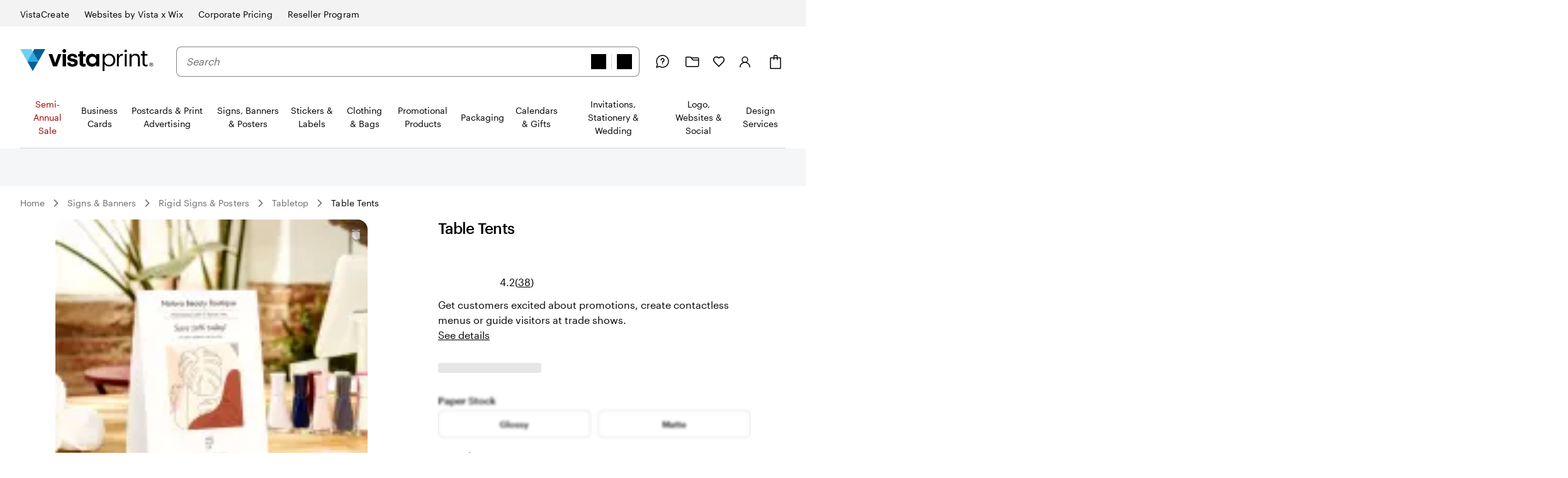

--- FILE ---
content_type: text/css
request_url: https://www.vistaprint.ca/swan/v3/styles/accordion.b1cc9beb570dd47b8288e61ec77a4568.min.css
body_size: 854
content:
.swan-collapsible{background:var(--swan-base-color-transparent);list-style-type:none;margin:.5em var(--swan-sem-space-none)}.swan-collapsible>.swan-collapsible-summary{font-family:var(--swan-base-font-family-primary);font-size:var(--swan-sem-font-size-standard);font-weight:var(--swan-base-font-weight-normal);letter-spacing:var(--swan-base-font-letter-spacing-100);line-height:var(--swan-base-font-line-height-500);margin:var(--swan-sem-space-none);padding:var(--swan-sem-space-none)}.swan-collapsible>.swan-collapsible-summary h1,.swan-collapsible>.swan-collapsible-summary h2,.swan-collapsible>.swan-collapsible-summary h3,.swan-collapsible>.swan-collapsible-summary h4,.swan-collapsible>.swan-collapsible-summary h5,.swan-collapsible>.swan-collapsible-summary h6{margin:var(--swan-sem-space-none)}.swan-collapsible>.swan-collapsible-summary .swan-collapsible-summary-button{font-family:var(--swan-base-font-family-primary);font-size:var(--swan-sem-font-size-standard);font-weight:var(--swan-base-font-weight-bold);letter-spacing:var(--swan-base-font-letter-spacing-100);line-height:var(--swan-base-font-line-height-500);background:var(--swan-base-color-transparent);color:inherit;cursor:pointer;display:block;margin:var(--swan-sem-space-none);padding:var(--swan-sem-space-6) var(--swan-sem-space-8) var(--swan-sem-space-6) var(--swan-sem-space-none);position:relative;text-align:left;transition:color .2s ease}.swan-collapsible>.swan-collapsible-summary .swan-collapsible-summary-button::after{-webkit-mask-position:center;mask-position:center;-webkit-mask-repeat:no-repeat;mask-repeat:no-repeat;-webkit-mask-origin:content-box;mask-origin:content-box;-webkit-mask-size:var(--swan-sem-size-icon-standard) var(--swan-sem-size-icon-standard);mask-size:var(--swan-sem-size-icon-standard) var(--swan-sem-size-icon-standard);position:relative;display:block;content:" ";background-color:var(--swan-sem-color-icon-standard);height:var(--swan-sem-size-icon-standard);width:var(--swan-sem-size-icon-standard);position:absolute;top:50%;right:0;transform:translateY(-50%);display:inline-block;min-width:var(--swan-sem-size-icon-standard);-webkit-mask-image:url('data:image/svg+xml;utf8,%3Csvg width="24" height="24" viewBox="0 0 24 24" fill="none" xmlns="http://www.w3.org/2000/svg"%3E%3Cpath d="M6 9L12 15L18 9" stroke="black" stroke-width="2" stroke-linecap="round" stroke-linejoin="round"/%3E%3C/svg%3E');mask-image:url('data:image/svg+xml;utf8,%3Csvg width="24" height="24" viewBox="0 0 24 24" fill="none" xmlns="http://www.w3.org/2000/svg"%3E%3Cpath d="M6 9L12 15L18 9" stroke="black" stroke-width="2" stroke-linecap="round" stroke-linejoin="round"/%3E%3C/svg%3E')}.swan-collapsible>.swan-collapsible-summary .swan-collapsible-summary-button:active,.swan-collapsible>.swan-collapsible-summary .swan-collapsible-summary-button:hover{background:var(--swan-base-color-transparent)}.swan-collapsible>.swan-collapsible-summary .swan-collapsible-summary-button:active::after,.swan-collapsible>.swan-collapsible-summary .swan-collapsible-summary-button:hover::after{background-color:var(--swan-sem-color-text-link-hover)}.swan-collapsible>.swan-collapsible-summary .swan-collapsible-summary-button:hover{color:var(--swan-sem-color-text-hover)}.swan-collapsible>.swan-collapsible-summary .swan-collapsible-summary-button:active{color:var(--swan-sem-color-text-active)}.swan-collapsible>.swan-collapsible-summary .swan-collapsible-summary-button:focus,.swan-collapsible>.swan-collapsible-summary .swan-collapsible-summary-button:focus-visible{outline:0}.swan-collapsible>.swan-collapsible-summary .swan-collapsible-summary-button:focus-visible{border-radius:var(--swan-sem-border-radius-focus)}.swan-collapsible>.swan-collapsible-summary .swan-collapsible-summary-button .swan-collapsible-summary-text-open{display:none}.swan-collapsible .swan-collapsible-summary-button{appearance:none;background:var(--swan-sem-color-bg-none);border:var(--swan-sem-border-width-none);cursor:pointer;display:block;padding:var(--swan-sem-space-none);text-decoration:none;width:100%}.swan-collapsible>.swan-collapsible-content{display:none;margin-top:calc(var(--swan-sem-border-width-standard) * -1);padding-right:var(--swan-sem-space-8);padding-bottom:var(--swan-sem-space-6)}.swan-collapsible .swan-collapsible-content p:first-child{margin-top:var(--swan-sem-space-none)}.swan-collapsible .swan-collapsible-summary-button[aria-expanded=true]{font-weight:var(--swan-base-font-weight-bold)}.swan-collapsible .swan-collapsible-summary-button[aria-expanded=true]::after{-webkit-mask-image:url('data:image/svg+xml;utf8,%3Csvg width="24" height="24" viewBox="0 0 24 24" fill="none" xmlns="http://www.w3.org/2000/svg"%3E%3Cpath d="M18 15L12 9L6 15" stroke="black" stroke-width="2" stroke-linecap="round" stroke-linejoin="round"/%3E%3C/svg%3E');mask-image:url('data:image/svg+xml;utf8,%3Csvg width="24" height="24" viewBox="0 0 24 24" fill="none" xmlns="http://www.w3.org/2000/svg"%3E%3Cpath d="M18 15L12 9L6 15" stroke="black" stroke-width="2" stroke-linecap="round" stroke-linejoin="round"/%3E%3C/svg%3E')}.swan-collapsible .swan-collapsible-summary-button[aria-expanded=true] .swan-collapsible-summary-text-open{display:block}.swan-collapsible .swan-collapsible-summary-button[aria-expanded=true] .swan-collapsible-summary-text-closed{display:none}.swan-collapsible .swan-collapsible-content-open{display:block}.swan-collapsible.swan-collapsible-disabled .swan-collapsible-summary,.swan-collapsible.swan-collapsible-disabled .swan-collapsible-summary *,.swan-collapsible.swan-collapsible-disabled .swan-collapsible-summary :hover,.swan-collapsible.swan-collapsible-disabled .swan-collapsible-summary:hover{color:var(--swan-sem-color-text-disabled)!important;border-color:var(--swan-sem-color-bg-disabled)!important;cursor:not-allowed}.swan-collapsible.swan-collapsible-disabled .swan-collapsible-summary-button::after,.swan-collapsible.swan-collapsible-disabled .swan-collapsible-summary-button:hover::after{background-color:var(--swan-sem-color-icon-disabled)}.swan-accordion{margin:var(--swan-sem-space-none);padding-left:var(--swan-sem-space-none)}.swan-accordion .swan-collapsible{margin:var(--swan-sem-space-none)}.swan-accordion .swan-collapsible .swan-collapsible-summary{margin:var(--swan-sem-space-none)}.swan-accordion .swan-collapsible>.swan-collapsible-content{margin-top:calc(var(--swan-sem-border-width-standard) * -1)}.swan-accordion .swan-collapsible>.swan-collapsible-content>.swan-accordion{height:1px;margin-right:calc(-1 * var(--swan-sem-space-8))}.swan-accordion .swan-collapsible+.swan-collapsible .swan-collapsible-summary{border-top:var(--swan-sem-border-width-standard) solid var(--swan-sem-color-border-partition)}.swan-accordion .swan-collapsible .swan-collapsible-content-open{margin-top:calc(var(--swan-sem-border-width-standard) * -1)}.swan-accordion .swan-collapsible .swan-collapsible-content-open>.swan-accordion{height:auto}.swan-accordion-full-bleed .swan-collapsible .swan-collapsible-content,.swan-collapsible-full-bleed .swan-collapsible-content{padding-left:var(--swan-sem-space-none);padding-right:var(--swan-sem-space-none)}.swan-collapsible-summary .swan-collapsible-summary-button{display:flex;align-items:baseline;flex-wrap:wrap;justify-content:flex-start;position:relative;padding-right:calc(var(--swan-sem-space-5) + var(--swan-sem-size-icon-standard) + var(--swan-sem-space-3));font-weight:400}.swan-collapsible-summary .swan-collapsible-summary-button>*{margin-right:.4ch}.swan-collapsible-summary .swan-collapsible-summary-button::after{position:absolute;right:var(--swan-sem-space-4);top:50%}.swan-accordion.swan-accordion-skin-color-swatches .swan-collapsible{display:flex;flex-direction:row-reverse;align-items:flex-start;justify-content:start}.swan-accordion.swan-accordion-skin-color-swatches .swan-collapsible-summary{padding:var(--swan-comp-accordion-padding-color-swatches-standard) var(--swan-sem-space-none)}.swan-accordion.swan-accordion-skin-color-swatches:has(.swan-color-swatches-super) .swan-collapsible-summary{padding:var(--swan-comp-accordion-padding-color-swatches-super) var(--swan-sem-space-none)}.swan-accordion.swan-accordion-skin-color-swatches .swan-collapsible-summary-button{font-family:var(--swan-base-font-family-primary);font-size:var(--swan-sem-font-size-standard);font-weight:var(--swan-base-font-weight-bold);letter-spacing:var(--swan-base-font-letter-spacing-100);line-height:var(--swan-base-font-line-height-500);padding:var(--swan-sem-space-none) var(--swan-sem-size-icon-standard) var(--swan-sem-space-none) var(--swan-sem-space-none);white-space:nowrap}.swan-accordion.swan-accordion-skin-color-swatches .swan-collapsible-content{--swan-internal-color-swatches-size:var(--swan-comp-color-swatches-size-standard);display:block;padding:var(--swan-sem-space-none) var(--swan-comp-color-swatches-selected-gutter-standard) var(--swan-sem-space-none) var(--swan-sem-space-none)}.swan-accordion.swan-accordion-skin-color-swatches .swan-collapsible-content .swan-color-swatches{height:calc(var(--swan-internal-color-swatches-size) + 2 * var(--swan-comp-color-swatches-selected-gutter-standard) + 2px);overflow:hidden}.swan-accordion.swan-accordion-skin-color-swatches .swan-collapsible-content .swan-color-swatches-super{--swan-internal-color-swatches-size:var(--swan-comp-color-swatches-size-super)}.swan-accordion.swan-accordion-skin-color-swatches .swan-collapsible-content-open .swan-color-swatches{height:auto}.swan-accordion.swan-accordion-skin-color-swatches .swan-color-swatches{align-items:flex-start;padding-top:2px}:root{--swan-accordion:1}

--- FILE ---
content_type: application/javascript
request_url: https://bookends.cdn.vpsvc.com/html/statics/v10/vistaprint/en-ca/header/full/hidesearch-false_hidevat-false/dep-share/default-componentprops.js
body_size: 55583
content:
var full_header_props = {"base":{"navigation":{"zSLOCLmOniN4nHR2eN3Uv":{"id":"zSLOCLmOniN4nHR2eN3Uv","theme":"site-header-nav-skin-holiday","text":"Semi-Annual Sale","url":"https://www.vistaprint.ca/offers","analyticsId":"offers","isVisual":false,"image":{},"startDate":"2025-12-08T07:00:00.000Z","startOfMx":false,"pushToNextColumn":false,"order":"0","children":[]},"154EeEgvG5tV0UgWuveYDu":{"id":"154EeEgvG5tV0UgWuveYDu","theme":"","text":"Reorder Business Cards","url":"https://www.vistaprint.ca/oh/","analyticsId":"standardBusinessCards","image":{"url":"https://cms.cloudinary.vpsvc.com/images/c_scale,dpr_auto,f_auto,w_360/legacy_dam/en-ca/S001639120/NPIB6574-Overview-tile-refresh-Standard-BC-004?cb=8ec375f336183a42c0d1d976c56d52cbdee9c99f"},"startOfMx":false,"pushToNextColumn":false,"order":"9","children":[]},"At9KwRuvmD0OcRGYj8Qub":{"id":"At9KwRuvmD0OcRGYj8Qub","theme":"","abTestSelection":{"hideIn":[],"showIn":[],"version":1},"text":"Browse Designs","url":"https://www.vistaprint.ca/business-cards/standard/templates","analyticsId":"standardBusinessCards","isVisual":true,"image":{"url":"https://cms.cloudinary.vpsvc.com/images/c_scale,dpr_auto,f_auto,w_360/legacy_dam/en-ca/S001886242/NPIB49695-BC-L1-Top-Nav"},"startOfMx":false,"pushToNextColumn":false,"order":"10","children":[]},"63bNmb44ugGD006hi7lH0B":{"id":"63bNmb44ugGD006hi7lH0B","theme":"","text":"Fast-Delivery Business Cards","url":"https://www.vistaprint.ca/business-cards/fast-delivery","badge":{"text":"New","allCaps":true,"skin":"standard","treatment":"new"},"analyticsId":"fastShippingBC","isVisual":false,"image":{"url":"https://cms.cloudinary.vpsvc.com/images/c_scale,dpr_auto,f_auto,w_360/legacy_dam/en-ca/S001990664/NPIB-68882-Fast-Shipping-SWS-1534x1534-PomPom-001"},"startOfMx":false,"pushToNextColumn":false,"order":"6","children":["5nucRyTNvxVuzx3mQBuIGj","4FSkWPBqe3w1DoxFlNZbac"],"seeAllMinimal":"See All","seeAllCategory":"See All Fast-Delivery Business Cards"},"2VJic4XqkvuEnbRKXyCeJv":{"id":"2VJic4XqkvuEnbRKXyCeJv","theme":"site-header-nav-skin-holiday","abTestSelection":{"hideIn":[],"showIn":[],"version":1},"text":"Holiday, Calendars & Gifts","url":"https://www.vistaprint.ca/personalized-christmas-gifts","analyticsId":"consumerHolidayHub","isVisual":false,"image":{"url":"https://cms.cloudinary.vpsvc.com/images/c_scale,dpr_auto,f_auto,w_360/legacy_dam/en-ca/S001510280/MXP-3991-holidayHub-SWStile-001?cb=78814a0a3c1c72cf641207bb11c89c7f47a4f9f7"},"startDate":"2026-02-03T07:00:00.000Z","startOfMx":false,"pushToNextColumn":false,"order":"1","children":["6LR2MjvtBMNzF15EwMu57G","1L90uoYC9JYKvOV4mNoLzp","6tWkaC7wQbPFX0Q0kWUHdP","4CpGuDVS5RjVtQyyDEobye","1NaAcVyMPf6twNLPfNoyBv","59n6lrssw7hJCd8axUqgzN","1ZmxAWeANPRq2iUca03WSz","1LVrybe86IwSsmTDZv2HoI","5XLMGgbQcfEAydhxZlqP2Y","55pvKivGfr0qayG6T9N9Jn","3L6YDFZo3nNEJ2Xt0KAnKX"],"seeAllMinimal":"See All","seeAllCategory":"See All Holiday, Calendars & Gifts"},"4CpGuDVS5RjVtQyyDEobye":{"id":"4CpGuDVS5RjVtQyyDEobye","theme":"","text":"Gifting","url":"https://www.vistaprint.ca/photo-gifts","analyticsId":"photoGifts","isVisual":false,"image":{"url":"https://cms.cloudinary.vpsvc.com/images/c_scale,dpr_auto,f_auto,w_360/legacy_dam/en-ca/S001828847/NPIB-38148-Home-Gifts-Gift-Guide-Price-Rounded-Tile-001"},"startOfMx":false,"pushToNextColumn":true,"order":"3","children":["3bQDx9rIP9XMhDYxv3Rvz7","4qzYK6IuInVGQx7Xr5EKr5","4sfUZXvJNMlzIaSO76ph9j","4FGWxK4s97gJajvdV3z9aS","7jSxyNq0JwV8BZvjZ4YCXf","P2CBXOOmHmSH44MrFpHQr","3EjeiqjgOnGqrD9abZ1xy"],"seeAllMinimal":"See All","seeAllCategory":"See All Gifting"},"5nucRyTNvxVuzx3mQBuIGj":{"id":"5nucRyTNvxVuzx3mQBuIGj","theme":"","text":"Ontario Next-Day Business Cards","url":"https://www.vistaprint.ca/business-cards/fast-delivery/ontario-next-day-business-cards","analyticsId":"nextDayBusinessCards","isVisual":false,"image":{"url":"https://cms.cloudinary.vpsvc.com/images/c_scale,dpr_auto,f_auto,w_360/legacy_dam/en-ca/S001990695/NPIB-68882-Next-Day-Shipping-SWS-1534x1534-Zenzy-001"},"startOfMx":false,"pushToNextColumn":false,"order":"0","children":[]},"4FSkWPBqe3w1DoxFlNZbac":{"id":"4FSkWPBqe3w1DoxFlNZbac","theme":"","text":"Ontario 2-Day Business Cards","url":"https://www.vistaprint.ca/business-cards/fast-delivery/two-day","analyticsId":"twoDayBusinessCards","isVisual":false,"image":{"url":"https://cms.cloudinary.vpsvc.com/images/c_scale,dpr_auto,f_auto,w_360/legacy_dam/en-ca/S001990679/NPIB-61212-Next-Day-Shipping-SWS-1534x1534-PonPoke-001"},"startOfMx":false,"pushToNextColumn":false,"order":"1","children":[]},"6ewGUDmbuIk99XQuQIv2eJ":{"id":"6ewGUDmbuIk99XQuQIv2eJ","theme":"","text":"Special Finishes","analyticsId":"specialFinishes","isVisual":false,"image":{},"startOfMx":false,"pushToNextColumn":false,"order":"4","children":["4IoAkVz2EkAp9xKmNVojhD","5xSCZhoqQMxc6PfI7zmn15","H6HhubGhCilkaTLO5ghRk"]},"H6HhubGhCilkaTLO5ghRk":{"id":"H6HhubGhCilkaTLO5ghRk","theme":"","text":"Raised Foil","url":"https://www.vistaprint.ca/business-cards/raised-foil","analyticsId":"raisedFoilBusinessCards","isVisual":false,"image":{"url":"https://cms.cloudinary.vpsvc.com/images/c_scale,dpr_auto,f_auto,w_360/legacy_dam/en-ca/S001752443/NPIB18023-Raised-Foil-BC-spot2"},"startOfMx":false,"pushToNextColumn":false,"order":"2","children":[]},"5xSCZhoqQMxc6PfI7zmn15":{"id":"5xSCZhoqQMxc6PfI7zmn15","theme":"","text":"Embossed Gloss","url":"https://www.vistaprint.ca/business-cards/raised-print","analyticsId":"embossedGlossBusinessCards","isVisual":false,"image":{"url":"https://cms.cloudinary.vpsvc.com/images/c_scale,dpr_auto,f_auto,w_360/legacy_dam/en-ca/S001754078/NPIB18086-BC-Embossed-gloss-overview-tile"},"startOfMx":false,"pushToNextColumn":false,"order":"1","children":[]},"4IoAkVz2EkAp9xKmNVojhD":{"id":"4IoAkVz2EkAp9xKmNVojhD","theme":"","text":"Foil Accent","url":"https://www.vistaprint.ca/business-cards/metallic","analyticsId":"foilAccentBusinessCards","image":{"url":"https://cms.cloudinary.vpsvc.com/images/c_scale,dpr_auto,f_auto,w_360/legacy_dam/en-ca/S001753178/NPIB17877-Foil-Accent-BC-Hero03"},"startOfMx":false,"pushToNextColumn":false,"order":"0","children":[]},"68dqUdFZH1A0iQbBDWW04N":{"id":"68dqUdFZH1A0iQbBDWW04N","theme":"","text":"Deluxe Cards","url":"https://www.vistaprint.ca/business-cards/deluxe-business-cards","analyticsId":"deluxeBusinessCards","isVisual":false,"image":{"url":"https://cms.cloudinary.vpsvc.com/images/c_scale,dpr_auto,f_auto,w_360/legacy_dam/en-ca/S001744861/NPIB-23242-NA-Plastic-BC-Product-Tile-001"},"startOfMx":false,"pushToNextColumn":false,"order":"3","children":["6isLY9BNG8gJz23bFsvs2P","5393rCJeSidVFSWzYnh33Q","3VcYhHpMHkHGWpBB5Z86pZ","3zpuoe95jA4D1VSuhSAVwl"],"seeAllMinimal":"See All","seeAllCategory":"See All Deluxe Cards"},"3zpuoe95jA4D1VSuhSAVwl":{"id":"3zpuoe95jA4D1VSuhSAVwl","theme":"","text":"Plastic","url":"https://www.vistaprint.ca/business-cards/plastic","analyticsId":"plasticBusinessCardscategory","isVisual":false,"image":{"url":"https://cms.cloudinary.vpsvc.com/images/c_scale,dpr_auto,f_auto,w_360/legacy_dam/en-ca/S001792534/NPIB-22099-Clear-Plastic-BC-hero-search-tile-001?cb=5f1e463457305615ff60e8d7802c692c9a95ba58"},"startOfMx":false,"pushToNextColumn":false,"order":"3","children":[]},"3VcYhHpMHkHGWpBB5Z86pZ":{"id":"3VcYhHpMHkHGWpBB5Z86pZ","theme":"","text":"Ultra Thick","url":"https://www.vistaprint.ca/business-cards/ultra-thick","analyticsId":"ultraThickBusinessCards","isVisual":false,"image":{"url":"https://cms.cloudinary.vpsvc.com/images/c_scale,dpr_auto,f_auto,w_360/legacy_dam/en-ca/S001401724/BCMX269-tile-business-card-ultra-thick-001?cb=d8a9a02c7767bf6fce32fcede50cd8a91758a3e5"},"startOfMx":false,"pushToNextColumn":false,"order":"2","children":[]},"5393rCJeSidVFSWzYnh33Q":{"id":"5393rCJeSidVFSWzYnh33Q","theme":"","text":"Painted Edge","url":"https://www.vistaprint.ca/business-cards/painted-edge","analyticsId":"paintedEdgeBusinessCards","isVisual":false,"image":{"url":"https://cms.cloudinary.vpsvc.com/images/c_scale,dpr_auto,f_auto,w_360/legacy_dam/en-ca/S001688726/NPIB3241-Painted-edge-BC-NA-Overview-001?cb=918e4e8a23febbebea2421684bf2b1d3cd123f64"},"startOfMx":false,"pushToNextColumn":false,"order":"1","children":[]},"6isLY9BNG8gJz23bFsvs2P":{"id":"6isLY9BNG8gJz23bFsvs2P","theme":"","text":"Premium Plus","url":"https://www.vistaprint.ca/business-cards/premium-plus","analyticsId":"premiumPlusBusinessCards","isVisual":false,"image":{"url":"https://cms.cloudinary.vpsvc.com/images/c_scale,dpr_auto,f_auto,w_360/legacy_dam/en-ca/S001368160/bc-premium-plus-overview-001?cb=0f4dfb200281a10e701197c9be565e1fe76558c5"},"startOfMx":false,"pushToNextColumn":false,"order":"0","children":[]},"1ngADyYLEmSpsRZjArkj4l":{"id":"1ngADyYLEmSpsRZjArkj4l","theme":"","text":"Premium Cards","url":"https://www.vistaprint.ca/business-cards/premium","analyticsId":"premiumBusinessCards","isVisual":false,"image":{"url":"https://cms.cloudinary.vpsvc.com/images/c_scale,dpr_auto,f_auto,w_360/legacy_dam/en-ca/S001808475/NPIB35553-Premium-family-page-circle-tile"},"startOfMx":false,"pushToNextColumn":true,"order":"2","children":["3OMAjB2vSY6u4IwUF1QeiS","3ip1HUGeBk0BdmETR612zf","3xm0ESDkcH9ZDf94K5vi1v","1XSiinBfemoz4SJgCFyCFE","2FAqBjFyF2Ot5BGCqdbhuT"],"seeAllMinimal":"See All","seeAllCategory":"See All Premium Cards"},"2FAqBjFyF2Ot5BGCqdbhuT":{"id":"2FAqBjFyF2Ot5BGCqdbhuT","theme":"","text":"Kraft","url":"https://www.vistaprint.ca/business-cards/kraft","analyticsId":"kraftBusinessCards","isVisual":false,"image":{"url":"https://cms.cloudinary.vpsvc.com/images/c_scale,dpr_auto,f_auto,w_360/legacy_dam/en-ca/s001245757/business-card-kraft-tile-001"},"startOfMx":false,"pushToNextColumn":false,"order":"4","children":[]},"1XSiinBfemoz4SJgCFyCFE":{"id":"1XSiinBfemoz4SJgCFyCFE","theme":"","text":"Linen","url":"https://www.vistaprint.ca/business-cards/linen","analyticsId":"linenBusinessCards","isVisual":false,"image":{"url":"https://cms.cloudinary.vpsvc.com/images/c_scale,dpr_auto,f_auto,w_360/legacy_dam/en-ca/S001403269/BCMX405-bc_linen_overview_001?cb=6607e9a7cb63c609fa67a68e7b1754197f4c2ca1"},"startOfMx":false,"pushToNextColumn":false,"order":"3","children":[]},"3xm0ESDkcH9ZDf94K5vi1v":{"id":"3xm0ESDkcH9ZDf94K5vi1v","theme":"","text":"Cotton","url":"https://www.vistaprint.ca/business-cards/cotton","analyticsId":"cottonBusinessCards","isVisual":false,"image":{"url":"https://cms.cloudinary.vpsvc.com/images/c_scale,dpr_auto,f_auto,w_360/legacy_dam/en-ca/S001740908/NPIB276-Cotton-BC-overview-tile"},"startOfMx":false,"pushToNextColumn":false,"order":"2","children":[]},"3ip1HUGeBk0BdmETR612zf":{"id":"3ip1HUGeBk0BdmETR612zf","theme":"","text":"Soft Touch","url":"https://www.vistaprint.ca/business-cards/soft-touch","analyticsId":"softTouchBusinessCards","isVisual":false,"image":{"url":"https://cms.cloudinary.vpsvc.com/images/c_scale,dpr_auto,f_auto,w_360/legacy_dam/en-ca/S001642298/NPIB6737-Soft-Touch-BC-Overview-tile-Update-001?cb=f1ad44622bbaf2776a308b3d048ff61a531a2da6"},"startOfMx":false,"pushToNextColumn":false,"order":"1","children":[]},"3OMAjB2vSY6u4IwUF1QeiS":{"id":"3OMAjB2vSY6u4IwUF1QeiS","theme":"","text":"Natural Textured","url":"https://www.vistaprint.ca/business-cards/natural-textured","analyticsId":"naturalTexturedBusinessCards","isVisual":false,"image":{"url":"https://cms.cloudinary.vpsvc.com/images/c_scale,dpr_auto,f_auto,w_360/legacy_dam/en-ca/s001243187/business-card-natural-textured-tile-001"},"startOfMx":false,"pushToNextColumn":false,"order":"0","children":[]},"iVg0eYBF4DPdOQZoVfLJJ":{"id":"iVg0eYBF4DPdOQZoVfLJJ","theme":"","text":"Unique Shapes","analyticsId":"uniqueShapes","isVisual":false,"image":{},"startOfMx":false,"pushToNextColumn":false,"order":"1","children":["3k03tsdfXR9o5LDvhos9vN","5j4yiCxySrKGrDpqHwqF3R","5MOMTCI2U6dGFTp9iTMTQr","wY9TbUMZFJacfLm1WXB8g","2gMLbAeFX8hiIr11bqWNTM"]},"2gMLbAeFX8hiIr11bqWNTM":{"id":"2gMLbAeFX8hiIr11bqWNTM","theme":"","text":"Leaf","url":"https://www.vistaprint.ca/business-cards/leaf","analyticsId":"leafBusinessCards","isVisual":false,"image":{"url":"https://cms.cloudinary.vpsvc.com/images/c_scale,dpr_auto,f_auto,w_360/legacy_dam/en-ca/S001788062/NPIB20872-Leaf-search-tile"},"startOfMx":false,"pushToNextColumn":false,"order":"4","children":[]},"wY9TbUMZFJacfLm1WXB8g":{"id":"wY9TbUMZFJacfLm1WXB8g","theme":"","text":"Oval","url":"https://www.vistaprint.ca/business-cards/oval","analyticsId":"ovalBusinessCards","isVisual":false,"image":{"url":"https://cms.cloudinary.vpsvc.com/images/c_scale,dpr_auto,f_auto,w_360/legacy_dam/en-ca/S001785192/NPIB20872-Oval-hero-3"},"startOfMx":false,"pushToNextColumn":false,"order":"3","children":[]},"5MOMTCI2U6dGFTp9iTMTQr":{"id":"5MOMTCI2U6dGFTp9iTMTQr","theme":"","text":"Circle","url":"https://www.vistaprint.ca/business-cards/circle","analyticsId":"circleBusinessCards","isVisual":false,"image":{"url":"https://cms.cloudinary.vpsvc.com/images/c_scale,dpr_auto,f_auto,w_360/legacy_dam/en-ca/S001781525/NPIB20872-BC-Die-Cut-Circle-Search-Tile"},"startOfMx":false,"pushToNextColumn":false,"order":"2","children":[]},"5j4yiCxySrKGrDpqHwqF3R":{"id":"5j4yiCxySrKGrDpqHwqF3R","theme":"","abTestSelection":{"hideIn":[],"showIn":[],"version":1},"text":"Square","url":"https://www.vistaprint.ca/business-cards/square","analyticsId":"squareBusinessCards","isVisual":false,"image":{"url":"https://cms.cloudinary.vpsvc.com/images/c_scale,dpr_auto,f_auto,w_360/legacy_dam/en-ca/S001397829/BCMX40-bc_square_overview_001?cb=8abbac82386951abd31e894164cc81980a16d0c4"},"startOfMx":false,"pushToNextColumn":false,"order":"1","children":[]},"3k03tsdfXR9o5LDvhos9vN":{"id":"3k03tsdfXR9o5LDvhos9vN","theme":"","abTestSelection":{"hideIn":[],"showIn":[],"version":1},"text":"Rounded Corner","url":"https://www.vistaprint.ca/business-cards/rounded-corner","analyticsId":"roundedCornerBusinessCards","isVisual":false,"image":{"url":"https://cms.cloudinary.vpsvc.com/images/c_scale,dpr_auto,f_auto,w_360/legacy_dam/en-ca/S001714180/NPIB16729-NA-RC-BC-Search-Tile"},"startOfMx":false,"pushToNextColumn":false,"order":"0","children":[]},"qvAo4wo7hGLCikfmGSItP":{"id":"qvAo4wo7hGLCikfmGSItP","theme":"","abTestSelection":{"hideIn":[],"showIn":[],"version":1},"text":"Standard Cards","url":"https://www.vistaprint.ca/business-cards/standard","analyticsId":"standardBusinessCards","isVisual":false,"image":{"url":"https://cms.cloudinary.vpsvc.com/images/c_scale,dpr_auto,f_auto,w_360/legacy_dam/en-ca/S001639120/NPIB6574-Overview-tile-refresh-Standard-BC-004?cb=8ec375f336183a42c0d1d976c56d52cbdee9c99f"},"startOfMx":false,"pushToNextColumn":false,"order":"0","children":["1HeRhvUv9knDTCui1VP2Fd","ZMue7mghxhY9v9DsUQJp9","2owzG3VyVDBCFaJFgLXuZ4"],"seeAllMinimal":"See All","seeAllCategory":"See All Standard Cards"},"2owzG3VyVDBCFaJFgLXuZ4":{"id":"2owzG3VyVDBCFaJFgLXuZ4","theme":"","text":"Uncoated","url":"https://www.vistaprint.ca/business-cards/uncoated","analyticsId":"uncoatedBusinessCards","isVisual":false,"image":{"url":"https://cms.cloudinary.vpsvc.com/images/c_scale,dpr_auto,f_auto,w_360/legacy_dam/en-ca/S001405570/BCMX408-bc-uncoated-overview-001?cb=3ea349f6d0df3a7dc17a8adfa8d31864a7e5840c"},"startOfMx":false,"pushToNextColumn":false,"order":"2","children":[]},"ZMue7mghxhY9v9DsUQJp9":{"id":"ZMue7mghxhY9v9DsUQJp9","theme":"","text":"Glossy","url":"https://www.vistaprint.ca/business-cards/glossy","analyticsId":"glossyBusinessCards","isVisual":false,"image":{"url":"https://cms.cloudinary.vpsvc.com/images/c_scale,dpr_auto,f_auto,w_360/site-merchandising/0e291eeb-f38d-47b7-a97f-bc39d8a061ec/en-ca/business-card-glossy-002"},"startOfMx":false,"pushToNextColumn":false,"order":"1","children":[]},"1HeRhvUv9knDTCui1VP2Fd":{"id":"1HeRhvUv9knDTCui1VP2Fd","theme":"","text":"Matte ","url":"https://www.vistaprint.ca/business-cards/matte","analyticsId":"matteBusinessCards","isVisual":false,"image":{"url":"https://cms.cloudinary.vpsvc.com/images/c_scale,dpr_auto,f_auto,w_360/legacy_dam/en-ca/S001749407/NPIB-23241-NA-Matte-BC-Product-tile-001"},"startOfMx":false,"pushToNextColumn":false,"order":"0","children":[]},"3L6YDFZo3nNEJ2Xt0KAnKX":{"id":"3L6YDFZo3nNEJ2Xt0KAnKX","theme":"","text":"Shop all Holiday","url":"https://www.vistaprint.ca/personalized-christmas-gifts","analyticsId":"consumerHolidayHub","isVisual":true,"image":{"url":"https://cms.cloudinary.vpsvc.com/images/c_scale,dpr_auto,f_auto,w_360/legacy_dam/en-ca/S001813813/NPIB-35002-Gift-Guide-Him-Holiday-Cards-Rounded-Tile-001"},"startOfMx":false,"pushToNextColumn":false,"order":"10","children":[]},"55pvKivGfr0qayG6T9N9Jn":{"id":"55pvKivGfr0qayG6T9N9Jn","theme":"","text":"FREE Recipient Addressing","url":"https://www.vistaprint.ca/envelope-recipient-addressing","analyticsId":"enveloperecipientaddressing","isVisual":false,"image":{"url":"https://cms.cloudinary.vpsvc.com/images/c_scale,dpr_auto,f_auto,w_360/legacy_dam/en-ca/S001718803/NPIB10119-NA-Custom-Envelopes-Product-Page-SWS-Overview-Product-Tile-001"},"startOfMx":false,"pushToNextColumn":false,"order":"9","children":[]},"5XLMGgbQcfEAydhxZlqP2Y":{"id":"5XLMGgbQcfEAydhxZlqP2Y","theme":"","text":"Finishing Touches","analyticsId":"finishingTouches","isVisual":false,"image":{},"startOfMx":false,"pushToNextColumn":false,"order":"8","children":["4TvQ9WHlXxMN0gYoLvqT3p","4VV5cYBcPQDt6qkxeHVZhg","1wOf2WUOaZBwhwFgE0qmeQ","fj8BGpKGGSlMu3EjMxeBf","5VoP6018kYH9rvSikkMJ5u"]},"fj8BGpKGGSlMu3EjMxeBf":{"id":"fj8BGpKGGSlMu3EjMxeBf","theme":"","text":"Address Stamps","url":"https://www.vistaprint.ca/stationery/stamps/self-inking-stamps/templates?categories=524","analyticsId":"vista","isVisual":false,"image":{},"startOfMx":false,"pushToNextColumn":false,"order":"3","children":[]},"1LVrybe86IwSsmTDZv2HoI":{"id":"1LVrybe86IwSsmTDZv2HoI","theme":"","text":"New Arrivals","analyticsId":"newArrivals","isVisual":false,"image":{},"startOfMx":false,"pushToNextColumn":true,"order":"7","children":["1e7sc1fyWRv7nRdzJsYkiX","5pB6ZxAwrFLeYXqVJZdhIk","3UW4LczB6CFuKczIKSRmbx","6jWieMfL3hd4OqePE5nNjZ"]},"1ZmxAWeANPRq2iUca03WSz":{"id":"1ZmxAWeANPRq2iUca03WSz","theme":"","text":"Holiday Gift Guides","analyticsId":"holidayGiftGuides","isVisual":false,"image":{},"startOfMx":false,"pushToNextColumn":false,"order":"6","children":["3GeH2wwdqthrOFnD4RYWFH","DaW7ZMmKbBEIS6eGk1roR","5STfuU8PSKPxsuNIZRbwvQ","2j7S2iZasurmTpeGdkmb3X","1F6hLV8MvgoMDEYJLK7iXe"]},"1F6hLV8MvgoMDEYJLK7iXe":{"id":"1F6hLV8MvgoMDEYJLK7iXe","theme":"","text":"Gifts for $15 & under","url":"https://www.vistaprint.ca/photo-gifts/gifts-by-price#_15-under","analyticsId":"vista","image":{},"startOfMx":false,"pushToNextColumn":false,"order":"4","children":[]},"59n6lrssw7hJCd8axUqgzN":{"id":"59n6lrssw7hJCd8axUqgzN","theme":"","text":"Bestsellers ","url":"https://www.vistaprint.ca/bestsellers","analyticsId":"bestsellers","isVisual":false,"image":{},"startOfMx":true,"pushToNextColumn":false,"order":"5","children":["1oHcN0P7a9EIImRjJAvzns","4Q4YEHmLqYYKlhiJ64pTiV","1vQ7dvf4bPyO399oGWytxS","3ecqSgn30MVoTd1fgnXMWK","3qorLP8aGN5F5vXUTD5wZM"],"seeAllMinimal":"See All","seeAllCategory":"See All Bestsellers"},"1NaAcVyMPf6twNLPfNoyBv":{"id":"1NaAcVyMPf6twNLPfNoyBv","theme":"","text":"Packaging & Gift Wrapping","url":"https://www.vistaprint.ca/packaging/holiday-packaging","analyticsId":"holidayPackaging","isVisual":false,"image":{"url":"https://cms.cloudinary.vpsvc.com/images/c_scale,dpr_auto,f_auto,w_360/legacy_dam/en-ca/S002034035/NPIB-70215-Packaging-SWS-Aperitivo-001"},"startOfMx":false,"pushToNextColumn":false,"order":"4","children":["1endph88YLtwbiTCo5SbOw","4dstYUOoPuDe5t6PvxAQVS","1iI4fgdpJ1vXu06n27DTb0","3YfQMpP1l4sB4HRTZ86dml"],"seeAllMinimal":"See All","seeAllCategory":"See All Packaging & Gift Wrapping"},"3EjeiqjgOnGqrD9abZ1xy":{"id":"3EjeiqjgOnGqrD9abZ1xy","theme":"","text":"Home Decor","url":"https://www.vistaprint.ca/photo-gifts/personalized-home-decor","analyticsId":"naHomeDecor","image":{"url":"https://cms.cloudinary.vpsvc.com/images/c_scale,dpr_auto,f_auto,w_360/legacy_dam/en-ca/S001657471/NPIB-5845-Gift-Guide-Price-Point-Acrylic-Prints-30x40-Product-Tile-001"},"startOfMx":false,"pushToNextColumn":false,"order":"6","children":[]},"3bQDx9rIP9XMhDYxv3Rvz7":{"id":"3bQDx9rIP9XMhDYxv3Rvz7","theme":"","text":"Calendars","url":"https://www.vistaprint.ca/photo-gifts/calendars","analyticsId":"vista","isVisual":false,"image":{},"startOfMx":false,"pushToNextColumn":false,"order":"0","children":[]},"6tWkaC7wQbPFX0Q0kWUHdP":{"id":"6tWkaC7wQbPFX0Q0kWUHdP","theme":"","text":"Holiday Party Supplies","url":"https://www.vistaprint.ca/stationery/stationery/party-supplies","analyticsId":"partysupplies","isVisual":false,"image":{"url":"https://cms.cloudinary.vpsvc.com/images/c_scale,dpr_auto,f_auto,w_360/legacy_dam/en-ca/S001602854/MXP-17833_partysupplies_SWS_tile-001?cb=6ba070d35b22384c009a7f32bf50f69ae1a08156"},"startOfMx":false,"pushToNextColumn":false,"order":"2","children":["im12mfQUbCR6JZhts6Mfb","7COS09W5VvHhRDHcGak25V","3Rpn0OTHX1tlim95qFRe9J","7upmKl5XrtzgrRa3RGXGJS","1pz87lOD9oXZoAVGdfc1pF"],"seeAllMinimal":"See All","seeAllCategory":"See All Holiday Party Supplies"},"im12mfQUbCR6JZhts6Mfb":{"id":"im12mfQUbCR6JZhts6Mfb","theme":"","text":"Holiday Party Invitations","url":"https://www.vistaprint.ca/stationery/invitations?categories=375,524","analyticsId":"vista","isVisual":false,"image":{},"startOfMx":false,"pushToNextColumn":false,"order":"0","children":[]},"1L90uoYC9JYKvOV4mNoLzp":{"id":"1L90uoYC9JYKvOV4mNoLzp","theme":"","text":"Business Holiday Prep","url":"https://www.vistaprint.ca/business-holiday-prep","analyticsId":"holidayPrep","isVisual":false,"image":{"url":"https://cms.cloudinary.vpsvc.com/images/c_scale,dpr_auto,f_auto,w_360/legacy_dam/en-ca/S001641874/MXP22912-Aug-28-PrepSzn-DealsHero-Mobile-001?cb=6fef6e7daf8a75397c00319ae36f239620fce690"},"startOfMx":false,"pushToNextColumn":true,"order":"1","children":["6tZlIGOGgaDrlsKMpCW9By","2BVqHH76h2S6QBnJ5q5DMt","6CsAc1Iex9d2ngiVSpK3hN"],"seeAllMinimal":"See All","seeAllCategory":"See All Business Holiday Prep"},"6tZlIGOGgaDrlsKMpCW9By":{"id":"6tZlIGOGgaDrlsKMpCW9By","theme":"","text":"Gifts for Clients & Employees","url":"https://www.vistaprint.ca/promotional-products/gifts-for-business","analyticsId":"giftsAndGiveaways","isVisual":false,"image":{"url":"https://cms.cloudinary.vpsvc.com/images/c_scale,dpr_auto,f_auto,w_360/legacy_dam/en-ca/S001798999/NPIB33869-WrappingPaper-T2-NA-001"},"startOfMx":false,"pushToNextColumn":false,"order":"0","children":[]},"6LR2MjvtBMNzF15EwMu57G":{"id":"6LR2MjvtBMNzF15EwMu57G","theme":"","text":"Holiday & Christmas Cards","url":"https://www.vistaprint.ca/holiday","analyticsId":"holidayMerchandisingCategory","isVisual":false,"image":{"url":"https://cms.cloudinary.vpsvc.com/images/c_scale,dpr_auto,f_auto,w_360/legacy_dam/en-ca/S001806431/NPIB-34999-Holiday-Hub-fy25-Holiday-Cards-Category-Tile-001"},"startOfMx":false,"pushToNextColumn":false,"order":"0","children":["1yCuPM1clTUHlEVeBsOImk","4oyGBbkCEiKkqa9SvZt2ZH","7H78HO1UfAXKDCElw5ciQ0","6ORTW8OJrLFX6um8epArDv","ts67KxX8NaKWL1OsmzdaQ","yGW9kam8S350oCMI3Svki","IfPFf0RhatOFhQiKhZqtz","nCPRUhVSL24dmDGWZF1Pw"],"seeAllMinimal":"See All","seeAllCategory":"See All Holiday & Christmas Cards"},"nCPRUhVSL24dmDGWZF1Pw":{"id":"nCPRUhVSL24dmDGWZF1Pw","theme":"","text":"New Year’s Cards","url":"https://www.vistaprint.ca/holiday/christmas-cards/templates/new-year-greeting","analyticsId":"christmasCards:1243:520","isVisual":false,"image":{},"startOfMx":false,"pushToNextColumn":false,"order":"7","children":[]},"IfPFf0RhatOFhQiKhZqtz":{"id":"IfPFf0RhatOFhQiKhZqtz","theme":"","text":"Business Thank You Cards","url":"https://www.vistaprint.ca/holiday/christmas-cards?categories=1298","analyticsId":"christmasCards","isVisual":false,"image":{"url":"https://cms.cloudinary.vpsvc.com/images/c_scale,dpr_auto,f_auto,w_360/legacy_dam/en-ca/S002066514/NPIB-78097-sws-tile-holiday-cards-001"},"startOfMx":false,"pushToNextColumn":false,"order":"6","children":[]},"yGW9kam8S350oCMI3Svki":{"id":"yGW9kam8S350oCMI3Svki","theme":"","text":"Business Christmas Cards","url":"https://www.vistaprint.ca/holiday/christmas-cards/templates/business-theme","analyticsId":"christmasCards:1214:1063","isVisual":false,"image":{},"startOfMx":false,"pushToNextColumn":false,"order":"5","children":[]},"ts67KxX8NaKWL1OsmzdaQ":{"id":"ts67KxX8NaKWL1OsmzdaQ","theme":"","text":"Business Holiday Cards","url":"https://www.vistaprint.ca/holiday/christmas-cards/templates/business-theme","analyticsId":"christmasCards:1214:1063","isVisual":false,"image":{},"startOfMx":false,"pushToNextColumn":false,"order":"4","children":[]},"6ORTW8OJrLFX6um8epArDv":{"id":"6ORTW8OJrLFX6um8epArDv","theme":"","text":"Religious Cards","url":"https://www.vistaprint.ca/holiday/christmas-cards/templates/religious-greeting","analyticsId":"christmasCards:1243:382","isVisual":false,"image":{},"startOfMx":false,"pushToNextColumn":false,"order":"3","children":[]},"7H78HO1UfAXKDCElw5ciQ0":{"id":"7H78HO1UfAXKDCElw5ciQ0","theme":"","text":"Hanukkah cards","url":"https://www.vistaprint.ca/holiday/christmas-cards/templates/hanukkah-greeting","analyticsId":"christmasCards:1243:363","isVisual":false,"image":{},"startOfMx":false,"pushToNextColumn":false,"order":"2","children":[]},"4oyGBbkCEiKkqa9SvZt2ZH":{"id":"4oyGBbkCEiKkqa9SvZt2ZH","theme":"","text":"Christmas Cards","url":"https://www.vistaprint.ca/holiday/christmas-cards","analyticsId":"vista","isVisual":false,"image":{},"startOfMx":false,"pushToNextColumn":false,"order":"1","children":[]},"5TDxEItfMe2isKJjfdZwjB":{"id":"5TDxEItfMe2isKJjfdZwjB","theme":"","text":"Free Business Card Sample Kit","url":"https://www.vistaprint.ca/sample-kits/free-business-card-sample-kit","analyticsId":"businessCardSampleKit","isVisual":false,"image":{"url":"https://cms.cloudinary.vpsvc.com/images/c_scale,dpr_auto,f_auto,w_360/legacy_dam/en-ca/S001412684/BCMX436-bc-samplekit-overview-001?cb=a1ff41f44b90490d3a8d61c25e49113409464ce6"},"startOfMx":false,"pushToNextColumn":false,"order":"8","children":[]},"47s8GTfVCtNIZSb6y4gBXe":{"id":"47s8GTfVCtNIZSb6y4gBXe","theme":"","text":"Holders & More","analyticsId":"holdersMore","isVisual":false,"image":{},"startOfMx":true,"pushToNextColumn":false,"order":"7","children":["dy1NtwpZwE6J1Ylcmgfam","5XAuPCZzcy4btU8wnqjDzD","3VAsGP6TcjMqM4C1wBJCah","3zkrXmrkiwlhUhtNQHV7Kl","1WxnHp5j6bJvcwS5mFOJqM","62T0tXQQbd7z3N8duldiQ4"]},"62T0tXQQbd7z3N8duldiQ4":{"id":"62T0tXQQbd7z3N8duldiQ4","theme":"","text":"Appointment Cards","url":"https://www.vistaprint.ca/business-cards/appointment-cards","analyticsId":"appointmentCards","isVisual":false,"image":{"url":"https://cms.cloudinary.vpsvc.com/images/c_scale,dpr_auto,f_auto,w_360/legacy_dam/en-ca/S001747300/NPIB-21464-Aluminum-BC-holder-Overview-tile-001"},"startOfMx":false,"pushToNextColumn":false,"order":"5","children":[]},"1WxnHp5j6bJvcwS5mFOJqM":{"id":"1WxnHp5j6bJvcwS5mFOJqM","theme":"","text":"Loyalty Cards","url":"https://www.vistaprint.ca/business-cards/loyalty-cards","analyticsId":"loyaltyBusinessCards","isVisual":false,"image":{"url":"https://cms.cloudinary.vpsvc.com/images/c_scale,dpr_auto,f_auto,w_360/legacy_dam/en-ca/S001371108/BCMX235-Loyalty-Card-overview-001?cb=321f99bf62dfec8079b4f2e713fc38958cb545e9"},"startOfMx":false,"pushToNextColumn":false,"order":"4","children":[]},"5iMMinzpGVmklpeNsASgRq":{"id":"5iMMinzpGVmklpeNsASgRq","theme":"","text":"Digital Business Cards","analyticsId":"specialUseCases","isVisual":false,"image":{},"startOfMx":false,"pushToNextColumn":false,"order":"5","children":["34uM82UM0aLrBoOAr3gN4R","570EqaadrLhsWWGONYpLh1"]},"570EqaadrLhsWWGONYpLh1":{"id":"570EqaadrLhsWWGONYpLh1","theme":"","text":"NFC Business Cards","url":"https://www.vistaprint.ca/business-cards/nfc-business-cards-with-vistaconnect","analyticsId":"nfcBusinessCards","isVisual":false,"image":{"url":"https://cms.cloudinary.vpsvc.com/images/c_scale,dpr_auto,f_auto,w_360/legacy_dam/en-ca/S001484124/mxp3003-BC-connected-card-nfc-003?cb=06d54288e5f40b6bf67db807bbb0ad84fbcc9dfa"},"startOfMx":false,"pushToNextColumn":false,"order":"1","children":[]},"34uM82UM0aLrBoOAr3gN4R":{"id":"34uM82UM0aLrBoOAr3gN4R","theme":"","text":"QR Code Business Cards","url":"https://www.vistaprint.ca/business-cards/qr-code","analyticsId":"qrCodeBusinessCards","isVisual":false,"image":{"url":"https://cms.cloudinary.vpsvc.com/images/c_scale,dpr_auto,f_auto,w_360/legacy_dam/en-ca/S001426307/MXP194-business-cards-QR-code-overview-001?cb=eef2a1b7557b8c75e45b49f70e161e3ff92c9423"},"startOfMx":false,"pushToNextColumn":false,"order":"0","children":[]},"1yCuPM1clTUHlEVeBsOImk":{"id":"1yCuPM1clTUHlEVeBsOImk","theme":"","text":"Holiday Cards","url":"https://www.vistaprint.ca/holiday/christmas-cards/templates/holiday-greeting","analyticsId":"christmasCards","isVisual":false,"image":{"url":"https://cms.cloudinary.vpsvc.com/images/c_scale,dpr_auto,f_auto,w_360/legacy_dam/en-ca/S002066514/NPIB-78097-sws-tile-holiday-cards-001"},"startOfMx":false,"pushToNextColumn":false,"order":"0","children":[]},"3qorLP8aGN5F5vXUTD5wZM":{"id":"3qorLP8aGN5F5vXUTD5wZM","theme":"","text":"Personalized Christmas Ornaments","url":"https://www.vistaprint.ca/photo-gifts/christmas-ornaments","analyticsId":"christmasOrnaments","image":{"url":"https://cms.cloudinary.vpsvc.com/images/c_scale,dpr_auto,f_auto,w_360/legacy_dam/en-ca/S001838530/NPIB-21460-NA-Christmas-Ornaments-SWS-Tile"},"startOfMx":false,"pushToNextColumn":false,"order":"4","children":[]},"3UW4LczB6CFuKczIKSRmbx":{"id":"3UW4LczB6CFuKczIKSRmbx","theme":"","text":"Pet Face Pillows","url":"https://www.vistaprint.ca/photo-gifts/pet-face-pillows","analyticsId":"naPetFacePillows","image":{"url":"https://cms.cloudinary.vpsvc.com/images/c_scale,dpr_auto,f_auto,w_360/legacy_dam/en-ca/S002010925/NPIB-68555-overview-tile-pet-pillow-001"},"startOfMx":false,"pushToNextColumn":false,"order":"2","children":[]},"5pB6ZxAwrFLeYXqVJZdhIk":{"id":"5pB6ZxAwrFLeYXqVJZdhIk","theme":"","text":"Personalized Beach Towel","url":"https://www.vistaprint.ca/photo-gifts/personalized-beach-towel","analyticsId":"naTowels","image":{"url":"https://cms.cloudinary.vpsvc.com/images/c_scale,dpr_auto,f_auto,w_360/legacy_dam/en-ca/S002028968/NPIB-62589-NA-Beach-2-Towels-NPI-T3-Hero-001"},"startOfMx":false,"pushToNextColumn":false,"order":"1","children":[]},"2BVqHH76h2S6QBnJ5q5DMt":{"id":"2BVqHH76h2S6QBnJ5q5DMt","theme":"","text":"Holiday Christmas Signage","url":"https://www.vistaprint.ca/signs-posters/holiday-christmas-signage","analyticsId":"customHolidayChristmasSignage","image":{"url":"https://cms.cloudinary.vpsvc.com/images/c_scale,dpr_auto,f_auto,w_360/legacy_dam/en-ca/S001843696/NPIB-41163-Holiday-Signage-SWS-001"},"startOfMx":false,"pushToNextColumn":false,"order":"1","children":[]},"6CsAc1Iex9d2ngiVSpK3hN":{"id":"6CsAc1Iex9d2ngiVSpK3hN","theme":"","text":"Holiday Packaging","url":"https://www.vistaprint.ca/packaging/holiday-packaging","analyticsId":"holidayPackaging","image":{"url":"https://cms.cloudinary.vpsvc.com/images/c_scale,dpr_auto,f_auto,w_360/legacy_dam/en-ca/S002034035/NPIB-70215-Packaging-SWS-Aperitivo-001"},"startOfMx":false,"pushToNextColumn":false,"order":"2","children":[]},"7COS09W5VvHhRDHcGak25V":{"id":"7COS09W5VvHhRDHcGak25V","theme":"","text":"Custom Napkins","url":"https://www.vistaprint.ca/stationery/napkins","analyticsId":"naNapkins","image":{"url":"https://cms.cloudinary.vpsvc.com/images/c_scale,dpr_auto,f_auto,w_360/legacy_dam/en-ca/S002048151/NPIB-74661-napkins-NA-tile-001"},"startOfMx":false,"pushToNextColumn":false,"order":"1","children":[]},"3Rpn0OTHX1tlim95qFRe9J":{"id":"3Rpn0OTHX1tlim95qFRe9J","theme":"","text":"Photo Balloons","url":"https://www.vistaprint.ca/photo-gifts/photo-balloons","analyticsId":"naPhotoBalloons","image":{"url":"https://cms.cloudinary.vpsvc.com/images/c_scale,dpr_auto,f_auto,w_360/legacy_dam/en-ca/S001579538/MXP-15104-balloon-22-Round-SWS-001?cb=7d230f16dabc696049b4bd5a5e615ff4ca589242"},"startOfMx":false,"pushToNextColumn":false,"order":"2","children":[]},"7upmKl5XrtzgrRa3RGXGJS":{"id":"7upmKl5XrtzgrRa3RGXGJS","theme":"","text":"Favour Bags","url":"https://www.vistaprint.ca/stationery/stationery/party-supplies/favour-bags","analyticsId":"nAfavorbags","image":{"url":"https://cms.cloudinary.vpsvc.com/images/c_scale,dpr_auto,f_auto,w_360/legacy_dam/en-ca/S001867117/NPIB-40919-favor-bags-chocolat-001"},"startOfMx":false,"pushToNextColumn":false,"order":"3","children":[]},"1pz87lOD9oXZoAVGdfc1pF":{"id":"1pz87lOD9oXZoAVGdfc1pF","theme":"","text":"Stadium Cups","url":"https://www.vistaprint.ca/stationery/stationery/party-supplies/stadium-cups","analyticsId":"naStadiumCups","image":{"url":"https://cms.cloudinary.vpsvc.com/images/c_scale,dpr_auto,f_auto,w_360/legacy_dam/en-ca/S001739852/NPIB-20705-NA-Stadium-Cups-PDP-Overview-Tile-001"},"startOfMx":false,"pushToNextColumn":false,"order":"4","children":[]},"4qzYK6IuInVGQx7Xr5EKr5":{"id":"4qzYK6IuInVGQx7Xr5EKr5","theme":"","text":"Drinkware ","url":"https://www.vistaprint.ca/promotional-products/drinkware","analyticsId":"drinkware","image":{"url":"https://cms.cloudinary.vpsvc.com/images/c_scale,dpr_auto,f_auto,w_360/legacy_dam/en-ca/S001876303/MXP36393-Enamel-Campfire-Mug-13oz-Tile-NA-T3-001"},"startOfMx":false,"pushToNextColumn":false,"order":"1","children":[]},"4sfUZXvJNMlzIaSO76ph9j":{"id":"4sfUZXvJNMlzIaSO76ph9j","theme":"","text":"Clothing & Bags","url":"https://www.vistaprint.ca/clothing-bags","analyticsId":"clothingAndBags","image":{"url":"https://cms.cloudinary.vpsvc.com/images/c_scale,dpr_auto,f_auto,w_360/legacy_dam/en-ca/S001423355/PPAG-3133-NA-Clothing-and-Bags-Tile-001?cb=eec56e825671708983f1f31bc48409d886483434"},"startOfMx":false,"pushToNextColumn":false,"order":"2","children":[]},"4FGWxK4s97gJajvdV3z9aS":{"id":"4FGWxK4s97gJajvdV3z9aS","theme":"","text":"Photo Books","url":"https://www.vistaprint.ca/photo-gifts/photo-books","analyticsId":"photobooks","image":{"url":"https://cms.cloudinary.vpsvc.com/images/c_scale,dpr_auto,f_auto,w_360/legacy_dam/en-ca/S001788924/MXP30706-CML-ConsumerModularLibrary2-Personalized-Keepsakes-Product-Tile-Photobook-001"},"startOfMx":false,"pushToNextColumn":false,"order":"3","children":[]},"7jSxyNq0JwV8BZvjZ4YCXf":{"id":"7jSxyNq0JwV8BZvjZ4YCXf","theme":"","text":"Wall Art","url":"https://www.vistaprint.ca/photo-gifts/wall-art","analyticsId":"wallart","image":{"url":"https://cms.cloudinary.vpsvc.com/images/c_scale,dpr_auto,f_auto,w_360/legacy_dam/en-ca/S001830930/NPIB-38148-Home-Gifts-Wall-Art-Product-Tile-001"},"startOfMx":false,"pushToNextColumn":false,"order":"4","children":[]},"P2CBXOOmHmSH44MrFpHQr":{"id":"P2CBXOOmHmSH44MrFpHQr","theme":"","text":"Tabletop Decor","url":"https://www.vistaprint.ca/photo-gifts/tabletop-decor","analyticsId":"tabletopdecor","image":{"url":"https://cms.cloudinary.vpsvc.com/images/c_scale,dpr_auto,f_auto,w_360/legacy_dam/en-ca/S001811317/NPIB-35002-Gift-Guide-Him-Tabletop-Decor-Category-Tile"},"startOfMx":false,"pushToNextColumn":false,"order":"5","children":[]},"1endph88YLtwbiTCo5SbOw":{"id":"1endph88YLtwbiTCo5SbOw","theme":"","text":"Custom Wrapping Paper","url":"https://www.vistaprint.ca/packaging/tissue-wrapping-paper/wrapping-paper","analyticsId":"naWrappingPaper","image":{"url":"https://cms.cloudinary.vpsvc.com/images/c_scale,dpr_auto,f_auto,w_360/legacy_dam/en-nz/S001497452/ANZS784-NPI-NonCustom-Wrapping-ProductTile-002?cb=7b2c7380b2c4f955ffcc9c45f252ed8bacbb0017"},"startOfMx":false,"pushToNextColumn":false,"order":"0","children":[]},"4dstYUOoPuDe5t6PvxAQVS":{"id":"4dstYUOoPuDe5t6PvxAQVS","theme":"","text":"Shopping Bags","url":"https://www.vistaprint.ca/packaging/shopping-bags","analyticsId":"shoppingBags","isVisual":false,"image":{"url":"https://cms.cloudinary.vpsvc.com/image/upload/c_scale,dpr_auto,f_auto,h_250,w_250/c_scale,h_250,l_legacy_dam:en-ca:S001847107,w_250/b_rgb:f5f6f7,fl_layer_apply,g_north_west,x_250/c_scale,h_250,l_legacy_dam:en-ca:S001976200,w_250/b_rgb:f5f6f7,fl_layer_apply,g_north_west,y_250/c_scale,h_250,l_legacy_dam:en-ca:S001682655,w_250/b_rgb:f5f6f7,fl_layer_apply,g_north_west,x_250,y_250/b_rgb:f5f6f7,c_pad,w_360/legacy_dam%2Fen-ca%2FS002054832"},"startOfMx":false,"pushToNextColumn":false,"order":"1","children":[]},"1iI4fgdpJ1vXu06n27DTb0":{"id":"1iI4fgdpJ1vXu06n27DTb0","theme":"","text":"Hang Tags","url":"https://www.vistaprint.ca/packaging/hang-tags","analyticsId":"hangTags","image":{"url":"https://cms.cloudinary.vpsvc.com/images/c_scale,dpr_auto,f_auto,w_360/legacy_dam/en-ca/S001727470/NPIB-20052-hang-tags-tile-002"},"startOfMx":false,"pushToNextColumn":false,"order":"2","children":[]},"3YfQMpP1l4sB4HRTZ86dml":{"id":"3YfQMpP1l4sB4HRTZ86dml","theme":"","text":"Custom Tissue Paper","url":"https://www.vistaprint.ca/packaging/tissue-wrapping-paper/custom-tissue-paper","analyticsId":"customTissuePaper","image":{"url":"https://cms.cloudinary.vpsvc.com/images/c_scale,dpr_auto,f_auto,w_360/legacy_dam/en-ca/S001777950/NPIB-25396-Overview-Tissue-Paper-T3-NA-001"},"startOfMx":false,"pushToNextColumn":false,"order":"3","children":[]},"1oHcN0P7a9EIImRjJAvzns":{"id":"1oHcN0P7a9EIImRjJAvzns","theme":"","text":"Custom Mugs","url":"https://www.vistaprint.ca/photo-gifts/personalized-mugs","analyticsId":"personalizedMugs","image":{"url":"https://cms.cloudinary.vpsvc.com/images/c_scale,dpr_auto,f_auto,w_360/legacy_dam/en-us/S001822140/NPIB-36507-Gift-Guide-Anyone-Mugs-Product-Tile-001?cb=b4fc52406c16faf003301f83d3e55da225ddebc8"},"startOfMx":false,"pushToNextColumn":false,"order":"0","children":[]},"4Q4YEHmLqYYKlhiJ64pTiV":{"id":"4Q4YEHmLqYYKlhiJ64pTiV","theme":"","text":"Custom Wall Calendars","url":"https://www.vistaprint.ca/photo-gifts/calendars/wall-calendars","analyticsId":"wallCalendars","image":{"url":"https://cms.cloudinary.vpsvc.com/images/c_scale,dpr_auto,f_auto,w_360/legacy_dam/en-ca/S001679608/NPIB9054-Wall-Calendars-SEO-Block-Image-001?cb=fd9601611252580082500119bddeb2f9f749e98a"},"startOfMx":false,"pushToNextColumn":false,"order":"1","children":[]},"1vQ7dvf4bPyO399oGWytxS":{"id":"1vQ7dvf4bPyO399oGWytxS","theme":"","text":"Photo Books","url":"https://www.vistaprint.ca/photo-gifts/photo-books","analyticsId":"photobooks","image":{"url":"https://cms.cloudinary.vpsvc.com/images/c_scale,dpr_auto,f_auto,w_360/legacy_dam/en-ca/S001788924/MXP30706-CML-ConsumerModularLibrary2-Personalized-Keepsakes-Product-Tile-Photobook-001"},"startOfMx":false,"pushToNextColumn":false,"order":"2","children":[]},"3ecqSgn30MVoTd1fgnXMWK":{"id":"3ecqSgn30MVoTd1fgnXMWK","theme":"","text":"Canvas Prints","url":"https://www.vistaprint.ca/photo-gifts/canvas-prints","analyticsId":"canvasPrints","image":{"url":"https://cms.cloudinary.vpsvc.com/images/c_scale,dpr_auto,f_auto,w_360/legacy_dam/en-ca/S001823607/NPIB-23901-Canvas-Print-Optimization-SWS-Tile-001"},"startOfMx":false,"pushToNextColumn":false,"order":"3","children":[]},"3GeH2wwdqthrOFnD4RYWFH":{"id":"3GeH2wwdqthrOFnD4RYWFH","theme":"","text":"Gifts by Price ","url":"https://www.vistaprint.ca/photo-gifts/gifts-by-price","analyticsId":"giftsbyprice","image":{"url":"https://cms.cloudinary.vpsvc.com/images/c_scale,dpr_auto,f_auto,w_360/legacy_dam/en-ca/S001638152/NPIB-5728-Gift-Guide-Her-Mom-Grandma-Metal-Ornaments-Product-Tile-001?cb=0d6ae91d4ada54d34fab46649ea87bf29a973abc"},"startOfMx":false,"pushToNextColumn":false,"order":"0","children":[]},"DaW7ZMmKbBEIS6eGk1roR":{"id":"DaW7ZMmKbBEIS6eGk1roR","theme":"","text":"Gifts For Her ","url":"https://www.vistaprint.ca/photo-gifts/gifts-for-her","analyticsId":"giftsforher","image":{"url":"https://cms.cloudinary.vpsvc.com/images/c_scale,dpr_auto,f_auto,w_360/legacy_dam/en-ca/S001656362/NPIB-2727-PG-Gift-Guide-Hub-her-Rounded-Tile-001?cb=18a06441f35f563bcedbecb38052bbb5d4315403"},"startOfMx":false,"pushToNextColumn":false,"order":"1","children":[]},"5STfuU8PSKPxsuNIZRbwvQ":{"id":"5STfuU8PSKPxsuNIZRbwvQ","theme":"","text":"Gifts For Him","url":"https://www.vistaprint.ca/photo-gifts/gifts-for-him","analyticsId":"giftsforhim","image":{"url":"https://cms.cloudinary.vpsvc.com/images/c_scale,dpr_auto,f_auto,w_360/legacy_dam/en-ca/S001656145/NPIB-2727-PG-Gift-Guide-Hub-HIM-Rounded-product-tile-001?cb=c79d098178cca7b9975e458d91c4c09e4366c930"},"startOfMx":false,"pushToNextColumn":false,"order":"2","children":[]},"2j7S2iZasurmTpeGdkmb3X":{"id":"2j7S2iZasurmTpeGdkmb3X","theme":"","text":"Gifts for Anyone","url":"https://www.vistaprint.ca/photo-gifts/gifts-for-anyone","analyticsId":"giftsforanyone","image":{"url":"https://cms.cloudinary.vpsvc.com/images/c_scale,dpr_auto,f_auto,w_360/legacy_dam/en-ca/S001656453/NPIB-2727-MUG-Anyone-Tile-001?cb=33e4a726b9afb4fb95f131440d87c2f99d168593"},"startOfMx":false,"pushToNextColumn":false,"order":"3","children":[]},"1e7sc1fyWRv7nRdzJsYkiX":{"id":"1e7sc1fyWRv7nRdzJsYkiX","theme":"","text":"Custom Playing Cards","url":"https://www.vistaprint.ca/stationery/stationery/party-supplies/custom-playing-cards","analyticsId":"naPlayingCards","image":{"url":"https://cms.cloudinary.vpsvc.com/images/c_scale,dpr_auto,f_auto,w_360/legacy_dam/en-ca/S001973180/NPIB-55885-NA-Playing-Cards-overview-001"},"startOfMx":false,"pushToNextColumn":false,"order":"0","children":[]},"6jWieMfL3hd4OqePE5nNjZ":{"id":"6jWieMfL3hd4OqePE5nNjZ","theme":"","text":"Custom Foil Napkins","url":"https://www.vistaprint.ca/stationery/custom-foil-napkins","analyticsId":"naFoilNapkins","image":{"url":"https://cms.cloudinary.vpsvc.com/images/c_scale,dpr_auto,f_auto,w_360/legacy_dam/en-ca/S001952683/NPIB-42310-NA-Foil-Napkins-Hero-001"},"startOfMx":false,"pushToNextColumn":false,"order":"3","children":[]},"4TvQ9WHlXxMN0gYoLvqT3p":{"id":"4TvQ9WHlXxMN0gYoLvqT3p","theme":"","text":"Coloured Envelopes","url":"https://www.vistaprint.ca/stationery/coloured-envelopes","analyticsId":"coloredEnvelopes","image":{"url":"https://cms.cloudinary.vpsvc.com/images/c_scale,dpr_auto,f_auto,w_360/legacy_dam/en-ca/s001259450/envelope-upsell-page-imagery-tile-001"},"startOfMx":false,"pushToNextColumn":false,"order":"0","children":[]},"4VV5cYBcPQDt6qkxeHVZhg":{"id":"4VV5cYBcPQDt6qkxeHVZhg","theme":"","text":"Return Address Labels","url":"https://www.vistaprint.ca/stationery/return-address-labels","analyticsId":"returnAddressLabels","image":{"url":"https://cms.cloudinary.vpsvc.com/images/c_scale,dpr_auto,f_auto,w_360/legacy_dam/en-ca/S001743067/NPIB-20826-RALs-Optimisation-Tile-001"},"startOfMx":false,"pushToNextColumn":false,"order":"1","children":[]},"1wOf2WUOaZBwhwFgE0qmeQ":{"id":"1wOf2WUOaZBwhwFgE0qmeQ","theme":"","text":"Envelope Seals","url":"https://www.vistaprint.ca/stationery/envelope-seals","analyticsId":"envelopeSeals","image":{"url":"https://cms.cloudinary.vpsvc.com/images/c_scale,dpr_auto,f_auto,w_360/legacy_dam/en-ca/S001710432/NPIB17996-PDP-NA-Square-Tile-001"},"startOfMx":false,"pushToNextColumn":false,"order":"2","children":[]},"5VoP6018kYH9rvSikkMJ5u":{"id":"5VoP6018kYH9rvSikkMJ5u","theme":"","text":"Wax Seals","url":"https://www.vistaprint.ca/stationery/wax-seals","analyticsId":"adhesiveWaxSeals","image":{"url":"https://cms.cloudinary.vpsvc.com/images/c_scale,dpr_auto,f_auto,w_360/legacy_dam/en-ca/S001929253/NPIB-49666-NA-Wax-Seals-Gold-Thyme-T2-PDP-Hero"},"startOfMx":false,"pushToNextColumn":false,"order":"4","children":[]},"5XAuPCZzcy4btU8wnqjDzD":{"id":"5XAuPCZzcy4btU8wnqjDzD","theme":"","text":"Magnetic Business Cards","url":"https://www.vistaprint.ca/business-cards/magnetic-business-cards","analyticsId":"businessCardMagnets","image":{"url":"https://cms.cloudinary.vpsvc.com/images/c_scale,dpr_auto,f_auto,w_360/legacy_dam/en-ca/S001371867/BCMX237-manget-overview-001?cb=4e9ebb0e108a96bf53d100a1c704cfd2de6168c3"},"startOfMx":false,"pushToNextColumn":false,"order":"1","children":[]},"dy1NtwpZwE6J1Ylcmgfam":{"id":"dy1NtwpZwE6J1Ylcmgfam","theme":"","text":"Business Card Holders ","url":"https://www.vistaprint.ca/business-cards/holders","analyticsId":"businesscardholder","image":{"url":"https://cms.cloudinary.vpsvc.com/images/c_scale,dpr_auto,f_auto,w_360/legacy_dam/en-ca/S001264182/business-card-holder-engraved-001?cb=06dde8a58fd318183142d11f87b93c0fa77b5093"},"startOfMx":false,"pushToNextColumn":false,"order":"0","children":[]},"3zkrXmrkiwlhUhtNQHV7Kl":{"id":"3zkrXmrkiwlhUhtNQHV7Kl","theme":"","text":"Packaging Insert Cards","url":"https://www.vistaprint.ca/marketing-materials/packaging-inserts","analyticsId":"packaginginsertcards","image":{"url":"https://cms.cloudinary.vpsvc.com/images/c_scale,dpr_auto,f_auto,w_360/legacy_dam/en-ca/S001619419/NPIB682-Packaging-Insert-Cards-Overview-001?cb=391035fe8e24b884cfada0a61de7733545deb4be"},"startOfMx":false,"pushToNextColumn":false,"order":"3","children":[]},"3VAsGP6TcjMqM4C1wBJCah":{"id":"3VAsGP6TcjMqM4C1wBJCah","theme":"","text":"Business Card Stickers","url":"https://www.vistaprint.ca/business-cards/business-card-stickers","analyticsId":"businessCardStickers","image":{"url":"https://cms.cloudinary.vpsvc.com/images/c_scale,dpr_auto,f_auto,w_360/legacy_dam/en-ca/s001251747/BC-sticker-tile-001"},"startOfMx":false,"pushToNextColumn":false,"order":"2","children":[]},"2MOq5CsZMyBHxIBVv2zUOV":{"id":"2MOq5CsZMyBHxIBVv2zUOV","theme":"","text":"Tri-Sided Totem Displays","url":"https://www.vistaprint.ca/signs-posters/tri-sided-totem-displays","analyticsId":"triSidedTotemDisplays","isVisual":false,"image":{"url":"https://cms.cloudinary.vpsvc.com/images/c_scale,dpr_auto,f_auto,w_360/legacy_dam/en-ca/S002074472/NPIB-76970-Triple-Floor-Display-DEW-marquee-001"},"startOfMx":false,"pushToNextColumn":false,"order":"0","children":[]},"5v9V6Oc5wabZcOw6m2zeZH":{"id":"5v9V6Oc5wabZcOw6m2zeZH","theme":"","text":"Marketing Materials Accessories","url":"https://www.vistaprint.ca/marketing-materials/brochure-flyer-holders","analyticsId":"brochureAndFlyerHolders","isVisual":false,"image":{"url":"https://cms.cloudinary.vpsvc.com/images/c_scale,dpr_auto,f_auto,w_360/legacy_dam/en-ca/S001736558/NPIB18344-MM-Accessories-PDP-Overview-tile"},"startOfMx":false,"pushToNextColumn":false,"order":"6","children":[]},"3wIZBx7qITpj3Y1na0I01u":{"id":"3wIZBx7qITpj3Y1na0I01u","theme":"","text":"Small (4.2″ x 5.5″)","url":"https://www.vistaprint.ca/marketing-materials/4-2-x-5-5-postcards/templates","analyticsId":"PRD-54PFGXRWJ","isVisual":false,"image":{},"startOfMx":false,"pushToNextColumn":false,"order":"0","children":[]},"hlBXNRW6nt6zxJ86Gy2h6":{"id":"hlBXNRW6nt6zxJ86Gy2h6","theme":"","text":"Postcards by Size","analyticsId":"postcardsBySize","isVisual":false,"image":{},"startOfMx":true,"pushToNextColumn":false,"order":"4","children":["3wIZBx7qITpj3Y1na0I01u","4j45gSMkGoPsogOW22a9mG","1lDjkbFB5xV5HXg83C2wdg","1wT1hIUDx1fcXFbEtwmtkg"]},"4j45gSMkGoPsogOW22a9mG":{"id":"4j45gSMkGoPsogOW22a9mG","theme":"","text":"Standard (4″ x 6″)","url":"https://www.vistaprint.ca/marketing-materials/4-x-6-postcards/templates","analyticsId":"PRD-BFUDUERYU","isVisual":false,"image":{},"startOfMx":false,"pushToNextColumn":false,"order":"1","children":[]},"1lDjkbFB5xV5HXg83C2wdg":{"id":"1lDjkbFB5xV5HXg83C2wdg","theme":"","text":"Large (5″ x 7″)","url":"https://www.vistaprint.ca/marketing-materials/5-x-7-postcards/templates","analyticsId":"PRD-HETQH6YWD","isVisual":false,"image":{},"startOfMx":false,"pushToNextColumn":false,"order":"2","children":[]},"1wT1hIUDx1fcXFbEtwmtkg":{"id":"1wT1hIUDx1fcXFbEtwmtkg","theme":"","text":"Jumbo (6″ x 11″)","url":"https://www.vistaprint.ca/marketing-materials/6-x-11-postcards/templates","analyticsId":"PRD-YRMQGFKQR","isVisual":false,"image":{},"startOfMx":false,"pushToNextColumn":false,"order":"3","children":[]},"2mvBhRVe3qi766ZtCLombG":{"id":"2mvBhRVe3qi766ZtCLombG","theme":"","text":"Featured","analyticsId":"featured","isVisual":false,"image":{},"startOfMx":false,"pushToNextColumn":true,"order":"7","children":["4beDak6nUxVQdeewcRFJb8","3fUp8tKH9Bsj8JZmilGllY","7jAZigo7oXAbKBopACJ9HP"]},"4beDak6nUxVQdeewcRFJb8":{"id":"4beDak6nUxVQdeewcRFJb8","theme":"","text":"Rectangular Self-Inking Stamps","url":"https://www.vistaprint.ca/stationery/stamps/self-inking-stamps","analyticsId":"selfInkingStamps","image":{"url":"https://cms.cloudinary.vpsvc.com/images/c_scale,dpr_auto,f_auto,w_360/legacy_dam/en-ca/S001701847/NPIB14818-Rectangular-Self-Inking-Stamps-Cross-Sell-Tile-001?cb=84d9f2932f50948308346d80e90eb13380edc79c"},"startOfMx":false,"pushToNextColumn":false,"order":"0","children":[]},"3fUp8tKH9Bsj8JZmilGllY":{"id":"3fUp8tKH9Bsj8JZmilGllY","theme":"","text":"Branded Presentation Folders","url":"https://www.vistaprint.ca/marketing-materials/branded-presentation-folders","analyticsId":"presentationFolders","image":{"url":"https://cms.cloudinary.vpsvc.com/images/c_scale,dpr_auto,f_auto,w_360/legacy_dam/en-ca/S001940402/NPIB-47272-PresentationFolders-Hero-1534x1534-standing"},"startOfMx":false,"pushToNextColumn":false,"order":"1","children":[]},"7jAZigo7oXAbKBopACJ9HP":{"id":"7jAZigo7oXAbKBopACJ9HP","theme":"","text":"Saddle-Stitch Booklets","url":"https://www.vistaprint.ca/marketing-materials/booklets/saddle-stitch-booklets","analyticsId":"booklets","image":{"url":"https://cms.cloudinary.vpsvc.com/images/c_scale,dpr_auto,f_auto,w_360/legacy_dam/en-ca/S001794517/NPIB10199-Booklets-Saddle-Stitch-Expansion-Overview-Tile"},"startOfMx":false,"pushToNextColumn":false,"order":"2","children":[]},"SWSUP8X5ZdMiXdfLNyeGT":{"id":"SWSUP8X5ZdMiXdfLNyeGT","theme":"","text":"Trade Show Displays","url":"https://www.vistaprint.ca/signs-posters/trade-show-displays","analyticsId":"tradeShowDisplays","isVisual":true,"image":{"url":"https://cms.cloudinary.vpsvc.com/images/c_scale,dpr_auto,f_auto,w_360/legacy_dam/en-ca/S001909355/NPIB-42985-Tradeshow-RetractableBanner-T2-Tile-004"},"startOfMx":false,"pushToNextColumn":false,"order":"12","children":[]},"4kqwPSbCcIfizhpMyaZgdF":{"id":"4kqwPSbCcIfizhpMyaZgdF","theme":"","abTestSelection":{"hideIn":[],"showIn":[],"version":1},"text":"Signs, Banners & Posters","url":"https://www.vistaprint.ca/signs-posters","analyticsId":"signsAndPosters","isVisual":false,"image":{"url":"https://cms.cloudinary.vpsvc.com/images/c_scale,dpr_auto,f_auto,w_360/legacy_dam/en-ca/S001310894/signs-posters-003?cb=6173b3ffaadbb6d26ae8d4a0d2f47b3acb4692ff"},"startOfMx":false,"pushToNextColumn":false,"order":"4","children":["68XesCsv7lt0tyqOTXkrAT","2IOnV3gMOGajIBxMWucomC","2p3LaKpsdmbmf16ImhaE4b","2vBBJnAoAC0wgLBArzpfEf","76I1e1nfpEQwb8Lezq1KIU","2LXCPVIw8QO43zh5QlzQs6","2z6Unk6DsJdjHZEwv1ek4y","56uUkQfP3L5J33LBtZHnFB","Pw0ERIY0RpnWSvKrp5BKp","2AiodcDBvPmlaUVr1rbW6z","7aLOHcfd40aAG70UcQG5nq","2eCqSMo72dBcWJVcqNjOhr","SWSUP8X5ZdMiXdfLNyeGT"],"seeAllMinimal":"See All","seeAllCategory":"See All Signs, Banners & Posters"},"4mdQndDwDbEhTz6FdJsZ0U":{"id":"4mdQndDwDbEhTz6FdJsZ0U","theme":"","text":"Bookmark Calendars","url":"https://www.vistaprint.ca/marketing-materials/bookmark-calendars","analyticsId":"bookmarkCalendars","isVisual":false,"image":{"url":"https://cms.cloudinary.vpsvc.com/images/c_scale,dpr_auto,f_auto,w_360/legacy_dam/en-ca/S002052214/NPIB69006-Calendar-bookmarks-tier3"},"startOfMx":false,"pushToNextColumn":false,"order":"1","children":[]},"GAZB0mO5Ba0rdyoSsGKVx":{"id":"GAZB0mO5Ba0rdyoSsGKVx","theme":"","text":"Mouse Pad Calendars","url":"https://www.vistaprint.ca/marketing-materials/mouse-pad-calendars","analyticsId":"mousePadCalendars","isVisual":false,"image":{"url":"https://cms.cloudinary.vpsvc.com/images/c_scale,dpr_auto,f_auto,w_360/legacy_dam/en-ca/S002053554/NPIB-69007-Calendar-Mousepads-overview-004"},"startOfMx":false,"pushToNextColumn":false,"order":"2","children":[]},"47WG3Zk1rUk6C4GOx0yvym":{"id":"47WG3Zk1rUk6C4GOx0yvym","theme":"","text":"Real Estate Signs","url":"https://www.vistaprint.ca/signs-posters/real-estate-signage","analyticsId":"realEstate","isVisual":false,"image":{"url":"https://cms.cloudinary.vpsvc.com/images/c_scale,dpr_auto,f_auto,w_360/legacy_dam/en-ca/S001269688/real-estate-yard-sign-001?cb=8084278022ae5d1c3b6bbd520f8e1e6c46b2c839"},"startOfMx":false,"pushToNextColumn":false,"order":"2","children":[]},"2yS7c3zsGZEGeecNCDYpep":{"id":"2yS7c3zsGZEGeecNCDYpep","theme":"","text":"Bulk Lawn Signs","url":"https://www.vistaprint.ca/signs-posters/yard-signs?qty=100","analyticsId":"yardSigns","isVisual":false,"image":{"url":"https://cms.cloudinary.vpsvc.com/images/c_scale,dpr_auto,f_auto,w_360/legacy_dam/en-ca/S001679414/MXP24266-BFCM-producttile-yardsigns-001"},"startOfMx":false,"pushToNextColumn":false,"order":"0","children":[]},"7aLOHcfd40aAG70UcQG5nq":{"id":"7aLOHcfd40aAG70UcQG5nq","theme":"","text":"Shop by Use Case","analyticsId":"shopByUseCase","isVisual":false,"image":{},"startOfMx":false,"pushToNextColumn":true,"order":"10","children":["3B5S9FoRu9bvQ1tcPDwNB2","CvWDLYZQc5W3JkYLJebYv","47WG3Zk1rUk6C4GOx0yvym","3iJ7VPTV8cuU9D6zdOjQck"]},"3iJ7VPTV8cuU9D6zdOjQck":{"id":"3iJ7VPTV8cuU9D6zdOjQck","theme":"","text":"Wedding & Party Signs","url":"https://www.vistaprint.ca/stationery/stationery/party-supplies","analyticsId":"partysupplies","image":{"url":"https://cms.cloudinary.vpsvc.com/images/c_scale,dpr_auto,f_auto,w_360/legacy_dam/en-ca/S001602854/MXP-17833_partysupplies_SWS_tile-001?cb=6ba070d35b22384c009a7f32bf50f69ae1a08156"},"startOfMx":false,"pushToNextColumn":false,"order":"3","children":[]},"CvWDLYZQc5W3JkYLJebYv":{"id":"CvWDLYZQc5W3JkYLJebYv","theme":"","text":"Trade Show Displays","url":"https://www.vistaprint.ca/signs-posters/trade-show-displays","analyticsId":"tradeShowDisplays","isVisual":false,"image":{"url":"https://cms.cloudinary.vpsvc.com/images/c_scale,dpr_auto,f_auto,w_360/legacy_dam/en-ca/S001067787/tradeshow-pop-up-display-001?cb=82869976583226d09c9ab1ecc3e602922d1b59d1"},"startOfMx":false,"pushToNextColumn":false,"order":"1","children":[]},"2AiodcDBvPmlaUVr1rbW6z":{"id":"2AiodcDBvPmlaUVr1rbW6z","theme":"","text":"Shop by Bulk Quantity","analyticsId":"shopByBulkQuantity","isVisual":false,"image":{},"startOfMx":false,"pushToNextColumn":false,"order":"9","children":["2yS7c3zsGZEGeecNCDYpep","2YIJvD4V9SJkZ31Ju5b7OK","4FZuHzSdGblo4LVfP2jcNA","6uGfqBf2xdAGDsf6tSwtB6"]},"6uGfqBf2xdAGDsf6tSwtB6":{"id":"6uGfqBf2xdAGDsf6tSwtB6","theme":"","text":"Bulk Custom Car Magnets","url":"https://www.vistaprint.ca/signs-posters/car-door-magnets?qty=100","analyticsId":"carDoorMagnets","isVisual":false,"image":{"url":"https://cms.cloudinary.vpsvc.com/images/c_scale,dpr_auto,f_auto,w_360/legacy_dam/en-ca/S001630623/NPIB6817-Car-Door-Magnets-Overview-001?cb=1b51b15cb9abf4ad3ffdf05fdb7a1000b838135e"},"startOfMx":false,"pushToNextColumn":false,"order":"3","children":[]},"4FZuHzSdGblo4LVfP2jcNA":{"id":"4FZuHzSdGblo4LVfP2jcNA","theme":"","text":"Bulk Bumper Stickers","url":"https://www.vistaprint.ca/signs-posters/bumper-stickers?qty=100","analyticsId":"bumperStickers","isVisual":false,"image":{"url":"https://cms.cloudinary.vpsvc.com/images/c_scale,dpr_auto,f_auto,w_360/legacy_dam/en-ca/S001301598/overview-bumper-sticker-001?cb=2cccc7f4632ad48b0bb4e8e25b511541f27847cf"},"startOfMx":false,"pushToNextColumn":false,"order":"2","children":[]},"2YIJvD4V9SJkZ31Ju5b7OK":{"id":"2YIJvD4V9SJkZ31Ju5b7OK","theme":"","text":"Bulk Posters","url":"https://www.vistaprint.ca/signs-posters/posters?qty=100","analyticsId":"posters","isVisual":false,"image":{"url":"https://cms.cloudinary.vpsvc.com/images/c_scale,dpr_auto,f_auto,w_360/legacy_dam/en-ca/S001770671/NPIB-26512-Posters&RigidSigns-ProductTile-Poster-001"},"startOfMx":false,"pushToNextColumn":false,"order":"1","children":[]},"Pw0ERIY0RpnWSvKrp5BKp":{"id":"Pw0ERIY0RpnWSvKrp5BKp","theme":"","text":"Bestsellers","analyticsId":"bestsellers","isVisual":false,"image":{},"startOfMx":true,"pushToNextColumn":false,"order":"8","children":["5xCA3AwAVAlivc1VrWYdgf","6SofKCoOddJfAB3dwkUjJh","14ENKXM9QF0ssLFRxboIcn","2rIZKP14EcCjfQjFD3Nhhk","6GCJH2S4P5kLymNXytzoYu","7xhXl1G4PVfSAVr7MqDYvj"]},"6GCJH2S4P5kLymNXytzoYu":{"id":"6GCJH2S4P5kLymNXytzoYu","theme":"","text":"Step & Repeat Banners","url":"https://www.vistaprint.ca/signs-posters/step-repeat-banners","analyticsId":"stepAndRepeatBanners","image":{"url":"https://cms.cloudinary.vpsvc.com/images/c_scale,dpr_auto,f_auto,w_360/legacy_dam/en-ca/S001744159/NPIB17385-StepRepeat-8x8-T4-Overview-001"},"startOfMx":false,"pushToNextColumn":false,"order":"4","children":[]},"2rIZKP14EcCjfQjFD3Nhhk":{"id":"2rIZKP14EcCjfQjFD3Nhhk","theme":"","text":"Custom Car Magnets","url":"https://www.vistaprint.ca/signs-posters/car-door-magnets","analyticsId":"carDoorMagnets","image":{"url":"https://cms.cloudinary.vpsvc.com/images/c_scale,dpr_auto,f_auto,w_360/legacy_dam/en-ca/S001630623/NPIB6817-Car-Door-Magnets-Overview-001?cb=1b51b15cb9abf4ad3ffdf05fdb7a1000b838135e"},"startOfMx":false,"pushToNextColumn":false,"order":"3","children":[]},"14ENKXM9QF0ssLFRxboIcn":{"id":"14ENKXM9QF0ssLFRxboIcn","theme":"","text":"Custom Tablecloths","url":"https://www.vistaprint.ca/signs-posters/tablecloths","analyticsId":"tablecloths","isVisual":false,"image":{"url":"https://cms.cloudinary.vpsvc.com/images/c_scale,dpr_auto,f_auto,w_360/legacy_dam/en-ca/S001619044/MXP19680-Solution-8-ProductTile-Tablecloth-001?cb=692823157aac43ad92041b7c0789fe9b4caa6ad8"},"startOfMx":false,"pushToNextColumn":false,"order":"2","children":[]},"6SofKCoOddJfAB3dwkUjJh":{"id":"6SofKCoOddJfAB3dwkUjJh","theme":"","text":"Retractable Banners","url":"https://www.vistaprint.ca/signs-posters/retractable-banners","analyticsId":"retractableBanners","image":{"url":"https://cms.cloudinary.vpsvc.com/images/c_scale,dpr_auto,f_auto,w_360/legacy_dam/en-ca/S001326883/retractable-marquee-overview-003?cb=8cc1529dc17125860a692ac9a0eee4642d4e999b"},"startOfMx":false,"pushToNextColumn":false,"order":"1","children":[]},"5xCA3AwAVAlivc1VrWYdgf":{"id":"5xCA3AwAVAlivc1VrWYdgf","theme":"","text":"Vinyl Banners","url":"https://www.vistaprint.ca/signs-posters/vinyl-banners","analyticsId":"vinylBanners","image":{"url":"https://cms.cloudinary.vpsvc.com/images/c_scale,dpr_auto,f_auto,w_360/legacy_dam/en-ca/S001932079/NPIB-55580-VinylBanners-T4-NA-001"},"startOfMx":false,"pushToNextColumn":false,"order":"0","children":[]},"56uUkQfP3L5J33LBtZHnFB":{"id":"56uUkQfP3L5J33LBtZHnFB","theme":"","text":"Signage Accessories","url":"https://www.vistaprint.ca/signs-posters/accessories","analyticsId":"signAccessories","isVisual":false,"image":{"url":"https://cms.cloudinary.vpsvc.com/image/upload/c_scale,dpr_auto,f_auto,h_250,w_250/c_scale,h_250,l_legacy_dam:en-ca:s001274975,w_250/b_rgb:f5f6f7,fl_layer_apply,g_north_west,x_250/c_scale,h_250,l_legacy_dam:en-ca:S001450537,w_250/b_rgb:f5f6f7,fl_layer_apply,g_north_west,y_250/c_scale,h_250,l_legacy_dam:en-ca:s001259816,w_250/b_rgb:f5f6f7,fl_layer_apply,g_north_west,x_250,y_250/b_rgb:f5f6f7,c_pad,w_360/legacy_dam%2Fen-ca%2Fs001294289"},"startOfMx":false,"pushToNextColumn":false,"order":"7","children":[]},"2z6Unk6DsJdjHZEwv1ek4y":{"id":"2z6Unk6DsJdjHZEwv1ek4y","theme":"","abTestSelection":{"hideIn":[],"showIn":[],"version":1},"text":"Displays","url":"https://www.vistaprint.ca/signs-posters/displays","analyticsId":"displaySigns","isVisual":false,"image":{"url":"https://cms.cloudinary.vpsvc.com/images/c_scale,dpr_auto,f_auto,w_360/legacy_dam/en-ca/S001814238/NPIB-37362-Display&Tents-BannerCard-002"},"startOfMx":false,"pushToNextColumn":true,"order":"6","children":["SdbV0tmMVLuWSa8uhvtvd","5AAfmf8IGvmngrL0DLfru8"],"seeAllMinimal":"See All","seeAllCategory":"See All Displays"},"5AAfmf8IGvmngrL0DLfru8":{"id":"5AAfmf8IGvmngrL0DLfru8","theme":"","text":"Displays & Tents","url":"https://www.vistaprint.ca/signs-posters/displays/tent-displays","analyticsId":"tentsAndDisplaysNa","isVisual":false,"image":{"url":"https://cms.cloudinary.vpsvc.com/images/c_scale,dpr_auto,f_auto,w_360/legacy_dam/en-ca/S001775517/NPIB-26514-DisplaySigns-ProductTile-Tents&Displays-002"},"startOfMx":false,"pushToNextColumn":false,"order":"1","children":[]},"SdbV0tmMVLuWSa8uhvtvd":{"id":"SdbV0tmMVLuWSa8uhvtvd","theme":"","text":"Table Covers","url":"https://www.vistaprint.ca/signs-posters/custom-table-coverings","analyticsId":"customTableCoverings","isVisual":false,"image":{"url":"https://cms.cloudinary.vpsvc.com/images/c_scale,dpr_auto,f_auto,w_360/legacy_dam/en-ca/S001693407/NPIB-12760-TableCovers-Search-NA-001?cb=8190b4711ced3834ea940efd4635ce763a98581f"},"startOfMx":false,"pushToNextColumn":false,"order":"0","children":[]},"2LXCPVIw8QO43zh5QlzQs6":{"id":"2LXCPVIw8QO43zh5QlzQs6","theme":"","text":"Decals","url":"https://www.vistaprint.ca/signs-posters/decals","analyticsId":"customDecals","isVisual":false,"image":{"url":"https://cms.cloudinary.vpsvc.com/images/c_scale,dpr_auto,f_auto,w_360/legacy_dam/en-ca/S001075381/window-decal-001?cb=a48c7144cb906af01d50d4d2b365a13acd7db9da"},"startOfMx":false,"pushToNextColumn":false,"order":"5","children":["pC2QRVMasat5hsM0mQnN7","3tJ1r1ZPmtAzQ3bzllOaTO"],"seeAllMinimal":"See All","seeAllCategory":"See All Decals"},"3tJ1r1ZPmtAzQ3bzllOaTO":{"id":"3tJ1r1ZPmtAzQ3bzllOaTO","theme":"","text":"Car Decals & Magnets","url":"https://www.vistaprint.ca/signs-posters/car-signage","analyticsId":"carDoorMagnets","isVisual":false,"image":{"url":"https://cms.cloudinary.vpsvc.com/images/c_scale,dpr_auto,f_auto,w_360/legacy_dam/en-ca/S001630623/NPIB6817-Car-Door-Magnets-Overview-001?cb=1b51b15cb9abf4ad3ffdf05fdb7a1000b838135e"},"startOfMx":false,"pushToNextColumn":false,"order":"1","children":[]},"pC2QRVMasat5hsM0mQnN7":{"id":"pC2QRVMasat5hsM0mQnN7","theme":"","text":"Wall & Window Decals","url":"https://www.vistaprint.ca/signs-posters/decals/wall-floor-window-decals","analyticsId":"wallFloorWindowDecalsNa","isVisual":false,"image":{"url":"https://cms.cloudinary.vpsvc.com/images/c_scale,dpr_auto,f_auto,w_360/legacy_dam/en-ca/S001770311/NPIB26516-Wall-Window-Floor-Decals-NA-T2-001"},"startOfMx":false,"pushToNextColumn":false,"order":"0","children":[]},"76I1e1nfpEQwb8Lezq1KIU":{"id":"76I1e1nfpEQwb8Lezq1KIU","theme":"","text":"Signs","url":"https://www.vistaprint.ca/signs-posters/custom-signs","analyticsId":"postersRigidSigns","isVisual":false,"image":{"url":"https://cms.cloudinary.vpsvc.com/images/c_scale,dpr_auto,f_auto,w_360/legacy_dam/en-ca/S001814230/NPIB-37362-Posters&RigidSigns-Marquee-001"},"startOfMx":false,"pushToNextColumn":true,"order":"4","children":["3wOFWMHKsXnIjYp1ZcVrg3","37ad9d9gxKTacPM4Wnzk5x","7IyYCdfDr7ec8FvhRWQO4i","1XnlkxHcBYVdsny1YPCZ46","3aTH2q6irRW3oGbLl6HQGc","QdeoE5LVAlZLokZAo8BvM"],"seeAllMinimal":"See All","seeAllCategory":"See All Signs"},"QdeoE5LVAlZLokZAo8BvM":{"id":"QdeoE5LVAlZLokZAo8BvM","theme":"","text":"Canvas Prints & Wall Art","url":"https://www.vistaprint.ca/photo-gifts/wall-art","analyticsId":"wallart","image":{"url":"https://cms.cloudinary.vpsvc.com/images/c_scale,dpr_auto,f_auto,w_360/legacy_dam/en-ca/S001830930/NPIB-38148-Home-Gifts-Wall-Art-Product-Tile-001"},"startOfMx":false,"pushToNextColumn":false,"order":"5","children":[]},"1XnlkxHcBYVdsny1YPCZ46":{"id":"1XnlkxHcBYVdsny1YPCZ46","theme":"","text":"Tabletop Signs","url":"https://www.vistaprint.ca/signs-posters/tabletop","analyticsId":"tabletop","image":{"url":"https://cms.cloudinary.vpsvc.com/images/c_scale,dpr_auto,f_auto,w_360/legacy_dam/en-ca/S001336947/MXMM194-Table-Tent-NP-Tile-001"},"startOfMx":false,"pushToNextColumn":false,"order":"3","children":[]},"37ad9d9gxKTacPM4Wnzk5x":{"id":"37ad9d9gxKTacPM4Wnzk5x","theme":"","text":"Rigid Signs & Boards","url":"https://www.vistaprint.ca/signs-posters/rigid-signs","analyticsId":"rigidSigns","isVisual":false,"image":{"url":"https://cms.cloudinary.vpsvc.com/images/c_scale,dpr_auto,f_auto,w_360/legacy_dam/en-ca/S001624455/NPIB3139-metal-signs-brushed-aluminum-Tier4-NA-001?cb=26d0667c477ef2e2bfd7d445e4bc76bf7e6d8fc1"},"startOfMx":false,"pushToNextColumn":false,"order":"1","children":[]},"2vBBJnAoAC0wgLBArzpfEf":{"id":"2vBBJnAoAC0wgLBArzpfEf","theme":"","text":"Car Signage","url":"https://www.vistaprint.ca/signs-posters/car-signage","analyticsId":"carSigns","isVisual":false,"image":{"url":"https://cms.cloudinary.vpsvc.com/images/c_scale,dpr_auto,f_auto,w_360/legacy_dam/en-ca/S001628003/NPIB3781-CarDecals-T2-NA-001?cb=98155f70e237c7e5abf4838b84baf6b41336415b"},"startOfMx":false,"pushToNextColumn":false,"order":"3","children":[]},"68XesCsv7lt0tyqOTXkrAT":{"id":"68XesCsv7lt0tyqOTXkrAT","theme":"","abTestSelection":{"hideIn":[],"showIn":[],"version":1},"text":"Banners","url":"https://www.vistaprint.ca/signs-posters/banners","analyticsId":"banners","isVisual":false,"image":{"url":"https://cms.cloudinary.vpsvc.com/images/c_scale,dpr_auto,f_auto,w_360/legacy_dam/en-ca/S001930247/NPIB-55580-VinylBanners-Pizza-T2-Na-001"},"startOfMx":false,"pushToNextColumn":false,"order":"0","children":["5sWKUUjumfW3jOn0AMbMZf","5scgb60TWhv183ZT4Ck3J"],"seeAllMinimal":"See All","seeAllCategory":"See All Banners"},"3I85iHavCTJ9spF1fjY6tF":{"id":"3I85iHavCTJ9spF1fjY6tF","theme":"","text":"Product Labels on Sheets","url":"https://www.vistaprint.ca/labels-stickers/product-labels-on-sheets","analyticsId":"productLabels","isVisual":false,"image":{"url":"https://cms.cloudinary.vpsvc.com/images/c_scale,dpr_auto,f_auto,w_360/legacy_dam/en-ca/S001710440/NPIB17996-NA-Face-Food-sheet-stickers-tile-001"},"startOfMx":false,"pushToNextColumn":false,"order":"2","children":[]},"51u8itO3gQwUUg6rISe2hT":{"id":"51u8itO3gQwUUg6rISe2hT","theme":"","text":"Die-Cut Sticker Sheets","url":"https://www.vistaprint.ca/labels-stickers/custom-stickers/die-cut-sticker-sheets","analyticsId":"customDieCutStickerSheets","isVisual":false,"image":{"url":"https://cms.cloudinary.vpsvc.com/images/c_scale,dpr_auto,f_auto,w_360/legacy_dam/en-ca/S001422936/die-cut-sheet-stickers-overview-004?cb=59c7ad067a8465db390754b23db6265b40cf9b49"},"startOfMx":false,"pushToNextColumn":false,"order":"1","children":[]},"2goOHzdmYWaFFanCIYXZlB":{"id":"2goOHzdmYWaFFanCIYXZlB","theme":"","text":"Sheet Stickers","url":"https://www.vistaprint.ca/labels-stickers/custom-stickers/sheet-stickers","analyticsId":"customSheetStickers","isVisual":false,"image":{"url":"https://cms.cloudinary.vpsvc.com/images/c_scale,dpr_auto,f_auto,w_360/legacy_dam/en-ca/S001442271/ROEMX1956-sheet-sticker-tile-001"},"startOfMx":false,"pushToNextColumn":false,"order":"0","children":[]},"7wVAjd8hw0nYj4hijB3fbx":{"id":"7wVAjd8hw0nYj4hijB3fbx","theme":"","text":"Singles","url":"https://www.vistaprint.ca/labels-stickers/custom-stickers/sticker-label-singles","analyticsId":"stickerSinglesNa","isVisual":false,"image":{},"startOfMx":false,"pushToNextColumn":false,"order":"0","children":["2nh9geia0OPaFq8Lhhmuxx","2rqeP0EWblLFaAmRZP2iwF","6ENU1qDH5sddP4oMCs7z5r"],"seeAllMinimal":"See All","seeAllCategory":"See All Singles"},"6ENU1qDH5sddP4oMCs7z5r":{"id":"6ENU1qDH5sddP4oMCs7z5r","theme":"","text":"Kiss-Cut Stickers","url":"https://www.vistaprint.ca/labels-stickers/custom-stickers/kiss-cut-stickers","analyticsId":"kissCutStickers","isVisual":false,"image":{"url":"https://cms.cloudinary.vpsvc.com/images/c_scale,dpr_auto,f_auto,w_360/legacy_dam/en-ca/S001544583/product-tile-kiss-cut-stickers-shapes-001?cb=84c1bb551a74e92fceec5e37520099e8168b68c2"},"startOfMx":false,"pushToNextColumn":false,"order":"2","children":[]},"2rqeP0EWblLFaAmRZP2iwF":{"id":"2rqeP0EWblLFaAmRZP2iwF","theme":"","text":"Die-Cut Sticker Singles","url":"https://www.vistaprint.ca/labels-stickers/custom-stickers/die-cut-sticker-singles","analyticsId":"customDieCutStickerSingles","isVisual":false,"image":{"url":"https://cms.cloudinary.vpsvc.com/images/c_scale,dpr_auto,f_auto,w_360/legacy_dam/en-ca/S001709393/NPIB18028-Overview-stickerssingles-DieCut-NA-001"},"startOfMx":false,"pushToNextColumn":false,"order":"1","children":[]},"2nh9geia0OPaFq8Lhhmuxx":{"id":"2nh9geia0OPaFq8Lhhmuxx","theme":"","text":"Sticker Singles","url":"https://www.vistaprint.ca/labels-stickers/custom-stickers/single-stickers","analyticsId":"stickerSingles","isVisual":false,"image":{"url":"https://cms.cloudinary.vpsvc.com/images/c_scale,dpr_auto,f_auto,w_360/legacy_dam/en-ca/S001709427/NPIB18028-Stickers-Singles-Tile-shapes-NA-001"},"startOfMx":false,"pushToNextColumn":false,"order":"0","children":[]},"2eCqSMo72dBcWJVcqNjOhr":{"id":"2eCqSMo72dBcWJVcqNjOhr","theme":"","text":"New Arrivals","url":"https://www.vistaprint.ca/new-arrivals/signs-posters","analyticsId":"signsBannersPostersNewArrivals","isVisual":false,"image":{},"startOfMx":false,"pushToNextColumn":false,"order":"11","children":["2MOq5CsZMyBHxIBVv2zUOV","2OPySUUAmP5hBlaYsSXwdr","2mMUitMhyneblCIJQU0S7p"],"seeAllMinimal":"See All","seeAllCategory":"See All New Arrivals"},"3Pj6lfo0WcfxYAjqboaHlm":{"id":"3Pj6lfo0WcfxYAjqboaHlm","theme":"","abTestSelection":{"hideIn":[],"showIn":[],"version":1},"text":"Postcards & Print Advertising","url":"https://www.vistaprint.ca/print-advertising-office-materials","analyticsId":"printAdvertisingOffice","isVisual":false,"image":{"url":"https://cms.cloudinary.vpsvc.com/images/c_scale,dpr_auto,f_auto,w_360/legacy_dam/en-ca/S001699781/MXP-26266-rint-Advertising-Category-Tile-001?cb=44b1b7c31499fab5830e523a327ec3c538238494"},"startOfMx":false,"pushToNextColumn":false,"order":"3","children":["T4rmTFuRvVkH52aUSbjZE","6N8K8aCGbyWPME3hRJKrVC","eoZI4oQNNPT3tmxsjISCj","1FmO4eQMQOEzsamWr2Avge","hlBXNRW6nt6zxJ86Gy2h6","6R8nUsVVlPJDxY4HLjlZOy","5v9V6Oc5wabZcOw6m2zeZH","2mvBhRVe3qi766ZtCLombG","5WwMcJ69Cnuqh84S7NFvUs","5mlMcsro1rccgWo6ifLHJB"],"seeAllMinimal":"See All","seeAllCategory":"See All Postcards & Print Advertising"},"5mlMcsro1rccgWo6ifLHJB":{"id":"5mlMcsro1rccgWo6ifLHJB","theme":"","text":"Marketing Materials","url":"https://www.vistaprint.ca/marketing-materials","analyticsId":"mailingServicesPostcard","isVisual":true,"image":{"url":"https://cms.cloudinary.vpsvc.com/images/c_scale,dpr_auto,f_auto,w_360/legacy_dam/en-ca/S001886277/NPIB49695-PC-L1-Top-Nav-001?cb=97cc6b301f4a4929dce73ef8e93c5c5799061ff5"},"description":"Meet customers where they are with custom marketing materials – in the mail, at events or on the street.","startOfMx":false,"pushToNextColumn":false,"order":"9","children":[]},"6R8nUsVVlPJDxY4HLjlZOy":{"id":"6R8nUsVVlPJDxY4HLjlZOy","theme":"","text":"Free Business Sample Kit","url":"https://www.vistaprint.ca/sample-kits/business-sample-kit","analyticsId":"businessSampleKit","isVisual":false,"image":{"url":"https://cms.cloudinary.vpsvc.com/images/c_scale,dpr_auto,f_auto,w_360/legacy_dam/en-ca/S001371380/MXMM264_Business-Sample-Kit-Overview-Tile_Final-001?cb=39d00120df42d4c8ddaef72b6891311947cd926e"},"startOfMx":false,"pushToNextColumn":false,"order":"5","children":[]},"5WwMcJ69Cnuqh84S7NFvUs":{"id":"5WwMcJ69Cnuqh84S7NFvUs","theme":"","text":"New Arrivals","url":"https://www.vistaprint.ca/new-arrivals/marketing-materials","analyticsId":"marketingMaterialsNewArrivals","isVisual":false,"image":{},"startOfMx":false,"pushToNextColumn":false,"order":"8","children":["4uowgkQTUgywoytlSBoSXr","4mdQndDwDbEhTz6FdJsZ0U","GAZB0mO5Ba0rdyoSsGKVx","2blPPLvznje4gAo3TUB4oi"],"seeAllMinimal":"See All","seeAllCategory":"See All New Arrivals"},"2blPPLvznje4gAo3TUB4oi":{"id":"2blPPLvznje4gAo3TUB4oi","theme":"","text":"Flyers","url":"https://www.vistaprint.ca/marketing-materials/flyers","analyticsId":"flyers","image":{"url":"https://cms.cloudinary.vpsvc.com/images/c_scale,dpr_auto,f_auto,w_360/legacy_dam/en-ca/S001754398/NPIB19462-Flyers-Overview-tile"},"startOfMx":false,"pushToNextColumn":false,"order":"3","children":[]},"1FmO4eQMQOEzsamWr2Avge":{"id":"1FmO4eQMQOEzsamWr2Avge","theme":"","text":"Business Stationery","url":"https://www.vistaprint.ca/stationery/stationery","analyticsId":"stationery","isVisual":false,"image":{"url":"https://cms.cloudinary.vpsvc.com/images/c_scale,dpr_auto,f_auto,w_360/legacy_dam/en-ca/S001776025/NPIB-29495-L1-Invitations-Gifts-Stationary-Business-Stationary-Category-Rounded-Tile-001"},"startOfMx":false,"pushToNextColumn":false,"order":"3","children":["1R5KXNdz78nJftS7gc2HUe","1SSbIJBPEfQkAkYvmPLhtZ","5iHPwbCCNelS16AkDUSuMc","4SABiPBR2HIJj2betESGwp","5A8PVTa7ugArLj9oA9inih","4hawyVfPXqbMfQQKIJUaZ1","247AOVy7vgVypzLXONGl4e","1pv96GQGB3RJvcrpLfWenY","3VF7MueMj0sxXLTTp7NqQw"],"seeAllMinimal":"See All","seeAllCategory":"See All Business Stationery"},"1pv96GQGB3RJvcrpLfWenY":{"id":"1pv96GQGB3RJvcrpLfWenY","theme":"","text":"Business Invitations","url":"https://www.vistaprint.ca/stationery/invitations/templates/business-occasion","analyticsId":"invitationsAnnouncements:1206:1063","isVisual":false,"image":{},"startOfMx":false,"pushToNextColumn":false,"order":"7","children":[]},"5iHPwbCCNelS16AkDUSuMc":{"id":"5iHPwbCCNelS16AkDUSuMc","theme":"","text":"Notecards","url":"https://www.vistaprint.ca/stationery/stationery/note-and-thank-you-cards","analyticsId":"personalstationery","isVisual":false,"image":{"url":"https://cms.cloudinary.vpsvc.com/images/c_scale,dpr_auto,f_auto,w_360/legacy_dam/en-ca/S001833171/NPIB-38075-Holiday-Cards-Invites-L2-Notecards-Category-Rounded-Tile"},"startOfMx":false,"pushToNextColumn":false,"order":"2","children":[]},"1R5KXNdz78nJftS7gc2HUe":{"id":"1R5KXNdz78nJftS7gc2HUe","theme":"","text":"Stamps & Ink","url":"https://www.vistaprint.ca/stationery/stamps","analyticsId":"stampsAndInk","isVisual":false,"image":{"url":"https://cms.cloudinary.vpsvc.com/images/c_scale,dpr_auto,f_auto,w_360/legacy_dam/en-ca/S001560184/MXP14293-stamps_sws?cb=7d4a5524fca36a03200a3511d69424a62ca223a4"},"startOfMx":false,"pushToNextColumn":false,"order":"0","children":[]},"nynoJUDLWhfSjezMFtfsT":{"id":"nynoJUDLWhfSjezMFtfsT","theme":"","text":"Gift Certificates","url":"https://www.vistaprint.ca/stationery/gift-certificates","analyticsId":"giftCertificate","isVisual":false,"image":{"url":"https://cms.cloudinary.vpsvc.com/images/c_scale,dpr_auto,f_auto,w_360/legacy_dam/en-ca/S001827690/NPIB3002-GC-Holiday-tile"},"startOfMx":false,"pushToNextColumn":false,"order":"9","children":[]},"5KS3R81bJZHtMFB8EtGs6C":{"id":"5KS3R81bJZHtMFB8EtGs6C","theme":"","text":"Menus","url":"https://www.vistaprint.ca/marketing-materials/menus","analyticsId":"menusCategory","isVisual":false,"image":{"url":"https://cms.cloudinary.vpsvc.com/images/c_scale,dpr_auto,f_auto,w_360/legacy_dam/en-ca/S001814838/NPIB25009-L3-Menus-SWS-tile?cb=a2963d5cebe6426db22c9b39294065583f14791a"},"startOfMx":false,"pushToNextColumn":false,"order":"8","children":[]},"2vWoEb6y8xJVJ4h9JsqFZo":{"id":"2vWoEb6y8xJVJ4h9JsqFZo","theme":"","text":"Tabletop Displays","url":"https://www.vistaprint.ca/signs-posters/tabletop","analyticsId":"tabletop","isVisual":false,"image":{"url":"https://cms.cloudinary.vpsvc.com/images/c_scale,dpr_auto,f_auto,w_360/legacy_dam/en-ca/S001336947/MXMM194-Table-Tent-NP-Tile-001"},"startOfMx":false,"pushToNextColumn":false,"order":"7","children":[]},"4LALm9ukxeR5JHSWvrS43I":{"id":"4LALm9ukxeR5JHSWvrS43I","theme":"","text":"Custom Tickets","url":"https://www.vistaprint.ca/marketing-materials/custom-tickets","analyticsId":"customTickets","image":{"url":"https://cms.cloudinary.vpsvc.com/images/c_scale,dpr_auto,f_auto,w_360/legacy_dam/en-ca/S001677104/NPIB2390-Tickets-Expansion-Overview-Tile?cb=abcceacb390d06ce8982c12b2d0e356831fa8f53"},"startOfMx":false,"pushToNextColumn":false,"order":"6","children":[]},"3kAKeMPWYbg6BpVqpfGLBl":{"id":"3kAKeMPWYbg6BpVqpfGLBl","theme":"","text":"Magnets","url":"https://www.vistaprint.ca/marketing-materials/magnets","analyticsId":"customMagnets","isVisual":false,"image":{"url":"https://cms.cloudinary.vpsvc.com/images/c_scale,dpr_auto,f_auto,w_360/legacy_dam/en-ca/S001679205/GNA-38-Magnetic-Calendar-biz-red-001?cb=2b586f1851c536a89431c277dea9bd06df63bc90"},"startOfMx":false,"pushToNextColumn":false,"order":"4","children":[]},"68dXRcB0wfC92Rvuwuqbex":{"id":"68dXRcB0wfC92Rvuwuqbex","theme":"","text":"Folders","url":"https://www.vistaprint.ca/marketing-materials/folders-holders","analyticsId":"foldersBooklets","isVisual":false,"image":{"url":"https://cms.cloudinary.vpsvc.com/images/c_scale,dpr_auto,f_auto,w_360/legacy_dam/en-ca/S001772597/MXP-29915-Presentation_folders-Tile-001?cb=06f177aefe090ffbc921086e4b2e3d7b12da77ff"},"startOfMx":false,"pushToNextColumn":false,"order":"2","children":[]},"T4rmTFuRvVkH52aUSbjZE":{"id":"T4rmTFuRvVkH52aUSbjZE","theme":"","abTestSelection":{"hideIn":[],"showIn":[],"version":1},"text":"Postcards","url":"https://www.vistaprint.ca/marketing-materials/postcards","analyticsId":"customPostcards","isVisual":false,"image":{"url":"https://cms.cloudinary.vpsvc.com/images/c_scale,dpr_auto,f_auto,w_360/legacy_dam/en-ca/S001668800/NPIB6988-GBB-standard?cb=9955b1c5e4780d42530c563233cb0645305ea366"},"startOfMx":false,"pushToNextColumn":false,"order":"0","children":["4f7jtGqcRps8RDzWHOLman","7oIda8nwtDFZy1pNXC7Sqq","C5XCRdpiD64UCpJh2GhV9","7lmsHkP9B3JxBPMvVAqMEi","5JHldh22zlbGQjBzFWD8BO"],"seeAllMinimal":"See All","seeAllCategory":"See All Postcards"},"5NIKzLxoGBgBG0fhinbUfs":{"id":"5NIKzLxoGBgBG0fhinbUfs","theme":"","abTestSelection":{"hideIn":[],"showIn":[],"version":1},"text":"Business Cards","url":"https://www.vistaprint.ca/business-cards","analyticsId":"businessCards","isVisual":false,"image":{"url":"https://cms.cloudinary.vpsvc.com/images/c_scale,dpr_auto,f_auto,w_360/legacy_dam/en-ca/S001886242/NPIB49695-BC-L1-Top-Nav"},"startOfMx":false,"pushToNextColumn":false,"order":"2","children":["qvAo4wo7hGLCikfmGSItP","iVg0eYBF4DPdOQZoVfLJJ","1ngADyYLEmSpsRZjArkj4l","68dqUdFZH1A0iQbBDWW04N","6ewGUDmbuIk99XQuQIv2eJ","5iMMinzpGVmklpeNsASgRq","63bNmb44ugGD006hi7lH0B","47s8GTfVCtNIZSb6y4gBXe","5TDxEItfMe2isKJjfdZwjB","154EeEgvG5tV0UgWuveYDu","At9KwRuvmD0OcRGYj8Qub"],"seeAllMinimal":"See All","seeAllCategory":"See All Business Cards"},"5kcKJHitHZMCe2ut6IvWYK":{"id":"5kcKJHitHZMCe2ut6IvWYK","theme":"","text":"Wire-Bound Booklets","url":"https://www.vistaprint.ca/marketing-materials/booklets/wire-bound","analyticsId":"wireBoundBooklets","image":{"url":"https://cms.cloudinary.vpsvc.com/images/c_scale,dpr_auto,f_auto,w_360/legacy_dam/en-ca/S002043538/NPIB-71019-Wired-booklets-tile-004"},"startOfMx":false,"pushToNextColumn":false,"order":"1","children":[]},"4uowgkQTUgywoytlSBoSXr":{"id":"4uowgkQTUgywoytlSBoSXr","theme":"","text":"Wire-Bound Booklets","url":"https://www.vistaprint.ca/marketing-materials/booklets/wire-bound","analyticsId":"wireBoundBooklets","image":{"url":"https://cms.cloudinary.vpsvc.com/images/c_scale,dpr_auto,f_auto,w_360/legacy_dam/en-ca/S002043538/NPIB-71019-Wired-booklets-tile-004"},"startOfMx":false,"pushToNextColumn":false,"order":"0","children":[]},"5sWKUUjumfW3jOn0AMbMZf":{"id":"5sWKUUjumfW3jOn0AMbMZf","theme":"","text":"Hanging Banners","url":"https://www.vistaprint.ca/signs-posters/banners/hanging-banners","analyticsId":"hangingBanners","isVisual":false,"image":{"url":"https://cms.cloudinary.vpsvc.com/images/c_scale,dpr_auto,f_auto,w_360/legacy_dam/en-ca/S001932070/NPIB-55580-Hanging-Banners-T2-NA-001"},"startOfMx":false,"pushToNextColumn":false,"order":"0","children":[]},"5scgb60TWhv183ZT4Ck3J":{"id":"5scgb60TWhv183ZT4Ck3J","theme":"","text":"Standing Banners","url":"https://www.vistaprint.ca/signs-posters/banners/standing-banners","analyticsId":"standingBanners","isVisual":false,"image":{"url":"https://cms.cloudinary.vpsvc.com/images/c_scale,dpr_auto,f_auto,w_360/legacy_dam/en-ca/S001814321/NPIB-37360-Retractable-Banner-001"},"startOfMx":false,"pushToNextColumn":false,"order":"1","children":[]},"7xhXl1G4PVfSAVr7MqDYvj":{"id":"7xhXl1G4PVfSAVr7MqDYvj","theme":"","text":"Feather Flags","url":"https://www.vistaprint.ca/signs-posters/flags/feather-flags","analyticsId":"flags","isVisual":false,"image":{"url":"https://cms.cloudinary.vpsvc.com/images/c_scale,dpr_auto,f_auto,w_360/legacy_dam/en-ca/S001863080/NPIB-42739-Flags-Product-Tile-Feather-001"},"startOfMx":false,"pushToNextColumn":false,"order":"5","children":[]},"3B5S9FoRu9bvQ1tcPDwNB2":{"id":"3B5S9FoRu9bvQ1tcPDwNB2","theme":"","text":"Outdoor Signs ","url":"https://www.vistaprint.ca/signs-posters/outdoor-signs","analyticsId":"outdoorSigns","isVisual":false,"image":{"url":"https://cms.cloudinary.vpsvc.com/images/c_scale,dpr_auto,f_auto,w_360/legacy_dam/en-ca/S001795111/NPIB-34878-Winning-Outdoors-BoothWide-T2-002"},"startOfMx":false,"pushToNextColumn":false,"order":"0","children":[]},"2OPySUUAmP5hBlaYsSXwdr":{"id":"2OPySUUAmP5hBlaYsSXwdr","theme":"","text":"Menu Boards","url":"https://www.vistaprint.ca/signs-posters/menu-boards","analyticsId":"menuBoards","image":{"url":"https://cms.cloudinary.vpsvc.com/images/c_scale,dpr_auto,f_auto,w_360/legacy_dam/en-ca/S002039427/NPIB-57562-NA-menu-boards-overview-tile-T3-001"},"startOfMx":false,"pushToNextColumn":false,"order":"1","children":[]},"2mMUitMhyneblCIJQU0S7p":{"id":"2mMUitMhyneblCIJQU0S7p","theme":"","text":"Tabletop A-Frames","url":"https://www.vistaprint.ca/signs-posters/tabletop-a-frames","analyticsId":"tabletopAFrames","image":{"url":"https://cms.cloudinary.vpsvc.com/images/c_scale,dpr_auto,f_auto,w_360/legacy_dam/en-ca/S002020474/NPIB-57563-Tabletop-A-Frame-Product-Tile-001"},"startOfMx":false,"pushToNextColumn":false,"order":"2","children":[]},"2IOnV3gMOGajIBxMWucomC":{"id":"2IOnV3gMOGajIBxMWucomC","theme":"","text":"Custom Flags","url":"https://www.vistaprint.ca/signs-posters/flags","analyticsId":"customFlagsNA","image":{"url":"https://cms.cloudinary.vpsvc.com/images/c_scale,dpr_auto,f_auto,w_360/legacy_dam/en-ca/S001818321/NPIB-37368-flags-001"},"startOfMx":false,"pushToNextColumn":false,"order":"1","children":[]},"2p3LaKpsdmbmf16ImhaE4b":{"id":"2p3LaKpsdmbmf16ImhaE4b","theme":"","text":"Custom Posters","url":"https://www.vistaprint.ca/signs-posters/posters","analyticsId":"posters","image":{"url":"https://cms.cloudinary.vpsvc.com/images/c_scale,dpr_auto,f_auto,w_360/legacy_dam/en-ca/S001770671/NPIB-26512-Posters&RigidSigns-ProductTile-Poster-001"},"startOfMx":false,"pushToNextColumn":false,"order":"2","children":[]},"3wOFWMHKsXnIjYp1ZcVrg3":{"id":"3wOFWMHKsXnIjYp1ZcVrg3","theme":"","text":"Lawn Signs","url":"https://www.vistaprint.ca/signs-posters/yard-signs","analyticsId":"yardSigns","image":{"url":"https://cms.cloudinary.vpsvc.com/images/c_scale,dpr_auto,f_auto,w_360/legacy_dam/en-ca/S001679414/MXP24266-BFCM-producttile-yardsigns-001"},"startOfMx":false,"pushToNextColumn":false,"order":"0","children":[]},"7IyYCdfDr7ec8FvhRWQO4i":{"id":"7IyYCdfDr7ec8FvhRWQO4i","theme":"","text":"A-Frame Signs","url":"https://www.vistaprint.ca/signs-posters/a-frame-signs","analyticsId":"aFrameSigns","image":{"url":"https://cms.cloudinary.vpsvc.com/images/c_scale,dpr_auto,f_auto,w_360/legacy_dam/en-ca/S001676878/A-frame-multiple-default-NA-001?cb=c3fe795b84f79b30c7f83936ed7dd365c9a7875c"},"startOfMx":false,"pushToNextColumn":false,"order":"2","children":[]},"3aTH2q6irRW3oGbLl6HQGc":{"id":"3aTH2q6irRW3oGbLl6HQGc","theme":"","text":"Door & Desk Signs","url":"https://www.vistaprint.ca/signs-posters/door-desk-signs","analyticsId":"doorDeskNA","image":{"url":"https://cms.cloudinary.vpsvc.com/images/c_scale,dpr_auto,f_auto,w_360/legacy_dam/en-ca/S001253729/plastic-door-sign-default-001"},"startOfMx":false,"pushToNextColumn":false,"order":"4","children":[]},"6N8K8aCGbyWPME3hRJKrVC":{"id":"6N8K8aCGbyWPME3hRJKrVC","theme":"","text":"Booklets","url":"https://www.vistaprint.ca/marketing-materials/booklets","analyticsId":"bookletsCategory","image":{"url":"https://cms.cloudinary.vpsvc.com/images/c_scale,dpr_auto,f_auto,w_360/legacy_dam/en-ca/S001930763/NPIB46645-Booklets-ProductTile-1534x1534-Luxa"},"startOfMx":false,"pushToNextColumn":false,"order":"1","children":["7GL3keojgUbEtrCwAUVGAU","5kcKJHitHZMCe2ut6IvWYK","1QctfyMSYJ6PZlXYcj2fRH"],"seeAllMinimal":"See All","seeAllCategory":"See All Booklets"},"7GL3keojgUbEtrCwAUVGAU":{"id":"7GL3keojgUbEtrCwAUVGAU","theme":"","text":"Saddle-Stitch Booklets","url":"https://www.vistaprint.ca/marketing-materials/booklets/saddle-stitch-booklets","analyticsId":"booklets","image":{"url":"https://cms.cloudinary.vpsvc.com/images/c_scale,dpr_auto,f_auto,w_360/legacy_dam/en-ca/S001794517/NPIB10199-Booklets-Saddle-Stitch-Expansion-Overview-Tile"},"startOfMx":false,"pushToNextColumn":false,"order":"0","children":[]},"1QctfyMSYJ6PZlXYcj2fRH":{"id":"1QctfyMSYJ6PZlXYcj2fRH","theme":"","text":"Self-Cover Booklets","url":"https://www.vistaprint.ca/marketing-materials/booklets/self-cover-booklets","analyticsId":"selfCoverBooklets","image":{"url":"https://cms.cloudinary.vpsvc.com/images/c_scale,dpr_auto,f_auto,w_360/legacy_dam/en-ca/S001930558/NPIB52613-Self-Cover-Booklets-ProductTile-1534x1534-Luxa"},"startOfMx":false,"pushToNextColumn":false,"order":"2","children":[]},"5A8PVTa7ugArLj9oA9inih":{"id":"5A8PVTa7ugArLj9oA9inih","theme":"","text":"Shipping Mailers & Envelopes","url":"https://www.vistaprint.ca/stationery/stationery/envelopes-mailing","analyticsId":"envelopesMailing","isVisual":false,"image":{"url":"https://cms.cloudinary.vpsvc.com/images/c_scale,dpr_auto,f_auto,w_360/legacy_dam/en-ca/S001702743/MXP26504-StationerySuite-Envelopes-Category-General-tile-001?cb=99d666d03b8c1201961262582cda53579039b27f"},"startOfMx":false,"pushToNextColumn":false,"order":"4","children":[]},"4f7jtGqcRps8RDzWHOLman":{"id":"4f7jtGqcRps8RDzWHOLman","theme":"","text":"Standard Postcards","url":"https://www.vistaprint.ca/marketing-materials/standard-postcards","analyticsId":"postcards","isVisual":false,"image":{"url":"https://cms.cloudinary.vpsvc.com/images/c_scale,dpr_auto,f_auto,w_360/legacy_dam/en-ca/S001854593/MXP34617-PrintLPs-producttile-postcards-001"},"startOfMx":false,"pushToNextColumn":false,"order":"0","children":[]},"7oIda8nwtDFZy1pNXC7Sqq":{"id":"7oIda8nwtDFZy1pNXC7Sqq","theme":"","text":"Rounded Corner Postcards","url":"https://www.vistaprint.ca/marketing-materials/rounded-corner-postcards","analyticsId":"roundedCornerPostcards","image":{"url":"https://cms.cloudinary.vpsvc.com/images/c_scale,dpr_auto,f_auto,w_360/legacy_dam/en-ca/S001660750/NPIB7052-PC-Rounded-Corners-Overview-003?cb=d6d3a4a330150aa55794eedb89dae530b7f16d43"},"startOfMx":false,"pushToNextColumn":false,"order":"1","children":[]},"C5XCRdpiD64UCpJh2GhV9":{"id":"C5XCRdpiD64UCpJh2GhV9","theme":"","text":"Die-Cut Postcards","url":"https://www.vistaprint.ca/marketing-materials/die-cut-postcards","analyticsId":"dieCutPostcards","image":{"url":"https://cms.cloudinary.vpsvc.com/images/c_scale,dpr_auto,f_auto,w_360/legacy_dam/en-ca/S001850070/NPIB29279-Pre-defined-shapes-Overview-Tile"},"startOfMx":false,"pushToNextColumn":false,"order":"2","children":[]},"2ZbYhHyoGTGdjVd1q21TLI":{"id":"2ZbYhHyoGTGdjVd1q21TLI","theme":"","text":"Rack Cards ","url":"https://www.vistaprint.ca/marketing-materials/custom-rack-cards","analyticsId":"rackCardsNA","image":{"url":"https://cms.cloudinary.vpsvc.com/images/c_scale,dpr_auto,f_auto,w_360/legacy_dam/en-ca/S001501613/MXP-1115-Rack-Cards-Category-Tile-001"},"startOfMx":false,"pushToNextColumn":false,"order":"3","children":[]},"9M7QMvpEkTUdkp5NYAKTE":{"id":"9M7QMvpEkTUdkp5NYAKTE","theme":"","text":"Brochures","url":"https://www.vistaprint.ca/marketing-materials/brochures","analyticsId":"brochuresCategory","isVisual":false,"image":{"url":"https://cms.cloudinary.vpsvc.com/images/c_scale,dpr_auto,f_auto,w_360/legacy_dam/en-ca/S001905953/NPIB48366-Brochures-GBB-Zfold-001"},"startOfMx":false,"pushToNextColumn":false,"order":"1","children":[]},"XeXd7LDSh6VTFuhZAG7so":{"id":"XeXd7LDSh6VTFuhZAG7so","theme":"","text":"Custom Flyers","url":"https://www.vistaprint.ca/marketing-materials/flyers","analyticsId":"flyers","isVisual":false,"image":{"url":"https://cms.cloudinary.vpsvc.com/images/c_scale,dpr_auto,f_auto,w_360/legacy_dam/en-ca/S001754398/NPIB19462-Flyers-Overview-tile"},"startOfMx":false,"pushToNextColumn":false,"order":"0","children":[]},"5lpuGLNLH4dh4PoX8722fu":{"id":"5lpuGLNLH4dh4PoX8722fu","theme":"","text":"Custom Door Hangers","url":"https://www.vistaprint.ca/marketing-materials/door-hangers","analyticsId":"doorHangers","isVisual":false,"image":{"url":"https://cms.cloudinary.vpsvc.com/images/c_scale,dpr_auto,f_auto,w_360/legacy_dam/en-ca/S001759393/NPIB23301-Door-Hangers-PDP-Overview-tile"},"startOfMx":false,"pushToNextColumn":false,"order":"5","children":[]},"eoZI4oQNNPT3tmxsjISCj":{"id":"eoZI4oQNNPT3tmxsjISCj","theme":"","text":"Marketing Materials","url":"https://www.vistaprint.ca/marketing-materials","analyticsId":"marketingMaterials","isVisual":false,"image":{"url":"https://cms.cloudinary.vpsvc.com/images/c_scale,dpr_auto,f_auto,w_360/legacy_dam/en-ca/S001770069/NPIB25738-L2-MM-herobanner_en-ca"},"startOfMx":false,"pushToNextColumn":false,"order":"2","children":["XeXd7LDSh6VTFuhZAG7so","9M7QMvpEkTUdkp5NYAKTE","68dXRcB0wfC92Rvuwuqbex","2ZbYhHyoGTGdjVd1q21TLI","3kAKeMPWYbg6BpVqpfGLBl","5lpuGLNLH4dh4PoX8722fu","4LALm9ukxeR5JHSWvrS43I","2vWoEb6y8xJVJ4h9JsqFZo","5KS3R81bJZHtMFB8EtGs6C","nynoJUDLWhfSjezMFtfsT"],"seeAllMinimal":"See All","seeAllCategory":"See All Marketing Materials"},"1SSbIJBPEfQkAkYvmPLhtZ":{"id":"1SSbIJBPEfQkAkYvmPLhtZ","theme":"","text":"Notebooks, Pads & Journals","url":"https://www.vistaprint.ca/stationery/stationery/notebooks-pads-journals","analyticsId":"notebooksPadsJournals","isVisual":false,"image":{"url":"https://cms.cloudinary.vpsvc.com/images/c_scale,dpr_auto,f_auto,w_360/legacy_dam/en-us/S001800821/MXP-31424-Tile-Notepad-GymSisters?cb=90dd57b2083d12788107c52f7e89f3b31f1f2cf9"},"startOfMx":false,"pushToNextColumn":false,"order":"1","children":[]},"4hawyVfPXqbMfQQKIJUaZ1":{"id":"4hawyVfPXqbMfQQKIJUaZ1","theme":"","text":"Bookmarks","url":"https://www.vistaprint.ca/marketing-materials/bookmarks","analyticsId":"bookmarks","image":{"url":"https://cms.cloudinary.vpsvc.com/images/c_scale,dpr_auto,f_auto,w_360/legacy_dam/en-ca/S002047963/NPIB-74738-NA-Bookmark-hero-001"},"startOfMx":false,"pushToNextColumn":false,"order":"5","children":[]},"247AOVy7vgVypzLXONGl4e":{"id":"247AOVy7vgVypzLXONGl4e","theme":"","text":"Letterhead","url":"https://www.vistaprint.ca/stationery/letterhead","analyticsId":"letterhead","isVisual":false,"image":{"url":"https://cms.cloudinary.vpsvc.com/images/c_scale,dpr_auto,f_auto,w_360/legacy_dam/en-ca/S001282613/stationery-letterhead-tiles-001?cb=fc32b511f9b76bdade8d2133f57c16c3d802b077"},"startOfMx":false,"pushToNextColumn":false,"order":"6","children":[]},"3VF7MueMj0sxXLTTp7NqQw":{"id":"3VF7MueMj0sxXLTTp7NqQw","theme":"","text":"Calendars","url":"https://www.vistaprint.ca/photo-gifts/calendars","analyticsId":"calendars","image":{"url":"https://cms.cloudinary.vpsvc.com/images/c_scale,dpr_auto,f_auto,w_360/legacy_dam/en-ca/S001662340/NPIB-9727-Calendars-Subcategory-SWS-tile-001?cb=0bd0d05919dfe4db30b7d91d6550364c39debf14"},"startOfMx":false,"pushToNextColumn":false,"order":"8","children":[]},"5vmE0Ey3BZbuBtxgfxsEHH":{"id":"5vmE0Ey3BZbuBtxgfxsEHH","theme":"","text":"Featured","analyticsId":"featured","isVisual":false,"image":{},"startOfMx":false,"pushToNextColumn":true,"order":"6","children":["3N2GDKC40tyfKS67MTNwpO","5gbMbNfPuSfWC9bTcnzdpe","15tMTiP1OSg6An9tDUmKhI","1sNF9HBDIybux9kzlVfhgh","2yof55aqUL0s48Xye1LwRK","1I8toCgua9YX43rA9KGfsT","1TsJaIAC3esSENCZdvce0k"]},"HWjzMAp9PT5XrUGowUAj6":{"id":"HWjzMAp9PT5XrUGowUAj6","theme":"","abTestSelection":{"hideIn":[],"showIn":[],"version":1},"text":"Office Supplies & Writing","url":"https://www.vistaprint.ca/promotional-products/writing-office","analyticsId":"writingOffice","isVisual":false,"image":{"url":"https://cms.cloudinary.vpsvc.com/images/c_scale,dpr_auto,f_auto,w_360/legacy_dam/en-ca/S001876399/MXP36393-NA-holiday-CAT-writing-office-tile-001"},"startOfMx":false,"pushToNextColumn":false,"order":"2","children":["2UP6MO7m4k8qN4GHn5lirM","4ZSEqGzajXz9YUoMpbb66C","2XjADOnSWQIMyXIvKqLw8R","227yypvskV23QqOSs1VCzE"],"seeAllMinimal":"See All","seeAllCategory":"See All Office Supplies & Writing"},"227yypvskV23QqOSs1VCzE":{"id":"227yypvskV23QqOSs1VCzE","theme":"","text":"Desk & Workspace Accessories","url":"https://www.vistaprint.ca/promotional-products/writing-office/desk-workspace-accessories","analyticsId":"dPdeskWorkspaceAccessories","isVisual":false,"image":{},"startOfMx":false,"pushToNextColumn":false,"order":"3","children":[]},"2XjADOnSWQIMyXIvKqLw8R":{"id":"2XjADOnSWQIMyXIvKqLw8R","theme":"","text":"Badge Holders & Lanyards","url":"https://www.vistaprint.ca/promotional-products/writing-office/badge-holders-lanyards","analyticsId":"dPbadgeHoldersLanyards","image":{},"startOfMx":false,"pushToNextColumn":false,"order":"2","children":[]},"4ZSEqGzajXz9YUoMpbb66C":{"id":"4ZSEqGzajXz9YUoMpbb66C","theme":"","text":"Notes, Pads & Journals","url":"https://www.vistaprint.ca/promotional-products/writing-office/notes-pads-journals","analyticsId":"dPnotesPadsJournals","isVisual":false,"image":{},"startOfMx":false,"pushToNextColumn":false,"order":"1","children":[]},"2UP6MO7m4k8qN4GHn5lirM":{"id":"2UP6MO7m4k8qN4GHn5lirM","theme":"","text":"Pens, Pencils & Markers","url":"https://www.vistaprint.ca/promotional-products/writing-office/pens-pencils-markers","analyticsId":"dPpensPencilsMarkers","isVisual":false,"image":{},"startOfMx":false,"pushToNextColumn":false,"order":"0","children":[]},"32qypHsuXpGFhBP0MBsMwN":{"id":"32qypHsuXpGFhBP0MBsMwN","theme":"","abTestSelection":{"hideIn":[],"showIn":[],"version":1},"text":"Snacks & Candies","url":"https://www.vistaprint.ca/promotional-products/food","analyticsId":"food","isVisual":false,"image":{"url":"https://cms.cloudinary.vpsvc.com/image/fetch/c_scale,dpr_auto,f_auto,h_250,w_250/c_scale,h_250,l_fetch:[base64],w_250/b_rgb:f5f6f7,fl_layer_apply,g_north_west,x_250/c_scale,h_250,l_fetch:[base64],w_250/b_rgb:f5f6f7,fl_layer_apply,g_north_west,y_250/c_scale,h_250,l_fetch:[base64],w_250/b_rgb:f5f6f7,fl_layer_apply,g_north_west,x_250,y_250/b_rgb:f5f6f7,c_pad,w_360/https%3A%2F%2Flogo-rendering.large-assortment.vpsvc.com%2Fapi%2Fv2%2Fplatform-products%2Fvistaprint%2Fen-ca%2FPRD-0KVILZQA0%2Fsample-image%3FproductVersion%3D6%26requestor%3Dlat-product-page-bff%26size%3D700"},"startOfMx":false,"pushToNextColumn":false,"order":"1","children":["VDkx3i2Vz80NgtM9YLcZo","3Tyui98dfgYrqqAZAbZhov","3JTpGaFQfJV6PEAaECYdFf","gbvZKzn4HjkmeqOwefIBx"],"seeAllMinimal":"See All","seeAllCategory":"See All Snacks & Candies"},"3JTpGaFQfJV6PEAaECYdFf":{"id":"3JTpGaFQfJV6PEAaECYdFf","theme":"","text":"Snacks","url":"https://www.vistaprint.ca/promotional-products/food/snacks","analyticsId":"snacks","isVisual":false,"image":{"url":"https://cms.cloudinary.vpsvc.com/images/c_scale,dpr_auto,f_auto,w_360/legacy_dam/en-ca/S001953692/MXP41047-snacks-001"},"order":"2","children":[]},"3Tyui98dfgYrqqAZAbZhov":{"id":"3Tyui98dfgYrqqAZAbZhov","theme":"","text":"Chocolate","url":"https://www.vistaprint.ca/promotional-products/food/chocolate","analyticsId":"chocolate","isVisual":false,"image":{"url":"https://cms.cloudinary.vpsvc.com/images/c_scale,dpr_auto,f_auto,w_360/legacy_dam/en-ca/S001953371/MXP41047-chocolates-001"},"order":"1","children":[]},"VDkx3i2Vz80NgtM9YLcZo":{"id":"VDkx3i2Vz80NgtM9YLcZo","theme":"","text":"Candy","url":"https://www.vistaprint.ca/promotional-products/food/candies","analyticsId":"candy","isVisual":false,"image":{"url":"https://cms.cloudinary.vpsvc.com/images/c_scale,dpr_auto,f_auto,w_360/legacy_dam/en-ca/S001953267/MXP41047-candy-001"},"order":"0","children":[]},"6TZIAKuhcl8ayoDofgzVp0":{"id":"6TZIAKuhcl8ayoDofgzVp0","theme":"","abTestSelection":{"hideIn":[],"showIn":[],"version":1},"text":"Drinkware","url":"https://www.vistaprint.ca/promotional-products/drinkware/all-drinkware","analyticsId":"drinkware","isVisual":false,"image":{"url":"https://cms.cloudinary.vpsvc.com/images/c_scale,dpr_auto,f_auto,w_360/legacy_dam/en-ca/S001876303/MXP36393-Enamel-Campfire-Mug-13oz-Tile-NA-T3-001"},"startOfMx":false,"pushToNextColumn":false,"order":"0","children":["3KExn7EGTQmWxX4hbxX4S8","5MaQPc69O0ebu1tr59CpTa","jDlOotbxVPJNByFe129pP","6jaOj7bta5BzCtwJTxmtDH","82BwysJYFY4WhCXwjzx4C","7zu3xewSYdb1C1hzefZVhN","USMCxlLc25CyhjIEAHfCs"],"seeAllMinimal":"See All","seeAllCategory":"See All Drinkware"},"USMCxlLc25CyhjIEAHfCs":{"id":"USMCxlLc25CyhjIEAHfCs","theme":"","text":"Drinkware Sets & Accessories","url":"https://www.vistaprint.ca/promotional-products/drinkware/drinkware-accessories","analyticsId":"dPdrinkwareAccessories","isVisual":false,"image":{},"startOfMx":false,"pushToNextColumn":false,"order":"6","children":[]},"7zu3xewSYdb1C1hzefZVhN":{"id":"7zu3xewSYdb1C1hzefZVhN","theme":"","text":"Can & Bottle Coolers","url":"https://www.vistaprint.ca/promotional-products/drinkware/bottles-can-coolers","analyticsId":"dPcanCoolersBeverageHolders","isVisual":false,"image":{},"startOfMx":false,"pushToNextColumn":false,"order":"5","children":[]},"6jaOj7bta5BzCtwJTxmtDH":{"id":"6jaOj7bta5BzCtwJTxmtDH","theme":"","text":"Cups","url":"https://www.vistaprint.com/promotional-products/drinkware/cups","analyticsId":"dPcups","image":{},"startOfMx":false,"pushToNextColumn":false,"order":"3","children":[]},"jDlOotbxVPJNByFe129pP":{"id":"jDlOotbxVPJNByFe129pP","theme":"","text":"Mugs","url":"https://www.vistaprint.ca/promotional-products/drinkware/mugs","analyticsId":"promotionalMugs","isVisual":false,"image":{"url":"https://cms.cloudinary.vpsvc.com/images/c_scale,dpr_auto,f_auto,w_360/legacy_dam/en-ca/S001878113/MXP36647-Enamel-Campfire-Mug-13oz-Tile-NA-T3-001"},"order":"2","children":[]},"5MaQPc69O0ebu1tr59CpTa":{"id":"5MaQPc69O0ebu1tr59CpTa","theme":"","text":"Travel Mugs & Tumblers","url":"https://www.vistaprint.ca/promotional-products/drinkware/travel-mugs-tumblers-cups","analyticsId":"travelMugsTumblers","isVisual":false,"image":{"url":"https://cms.cloudinary.vpsvc.com/images/c_scale,dpr_auto,f_auto,w_360/legacy_dam/en-ca/S001878015/MXP36647-40oz-Polar-Camel-Travel-Mug-with-Straw-Tier4-001"},"startOfMx":false,"pushToNextColumn":false,"order":"1","children":[]},"3KExn7EGTQmWxX4hbxX4S8":{"id":"3KExn7EGTQmWxX4hbxX4S8","theme":"","text":"Water Bottles","url":"https://www.vistaprint.ca/promotional-products/drinkware/sports-water-bottles","analyticsId":"sportWaterBottles","isVisual":false,"image":{"url":"https://cms.cloudinary.vpsvc.com/images/c_scale,dpr_auto,f_auto,w_360/legacy_dam/en-ca/S001442813/PPAG-3153-NA-water-bottles-Tile-001?cb=44dbf32fcef609c11fd1fac42b8f8cb91a8656b7"},"order":"0","children":[]},"1TsJaIAC3esSENCZdvce0k":{"id":"1TsJaIAC3esSENCZdvce0k","theme":"","text":"Our Printing Technologies","url":"https://www.vistaprint.ca/promotional-products/printing-technologies","analyticsId":"decoTechPPAG","image":{"url":"https://cms.cloudinary.vpsvc.com/images/c_scale,dpr_auto,f_auto,w_360/legacy_dam/en-ca/S001893381/MXP37739-top-nav-tile-001"},"startOfMx":false,"pushToNextColumn":false,"order":"6","children":[]},"1I8toCgua9YX43rA9KGfsT":{"id":"1I8toCgua9YX43rA9KGfsT","theme":"","text":"Carhartt®, The North Face® & more","url":"https://www.vistaprint.ca/clothing-bags/popular-brands","analyticsId":"dPpopularBrandsclothing","isVisual":false,"image":{},"startOfMx":false,"pushToNextColumn":false,"order":"5","children":[]},"2yof55aqUL0s48Xye1LwRK":{"id":"2yof55aqUL0s48Xye1LwRK","theme":"","text":"Team Outfits","url":"https://www.vistaprint.ca/promotional-products/groups-teams","analyticsId":"groupAndTeams","isVisual":false,"image":{"url":"https://cms.cloudinary.vpsvc.com/images/c_scale,dpr_auto,f_auto,w_360/legacy_dam/en-ca/S001906943/MXP38534-Outfit-My-Team-SWS-001"},"startOfMx":false,"pushToNextColumn":false,"order":"4","children":[]},"1sNF9HBDIybux9kzlVfhgh":{"id":"1sNF9HBDIybux9kzlVfhgh","theme":"","text":"Express Shipping","url":"https://www.vistaprint.ca/clothing-bags/all-express-shipping","analyticsId":"dPexpressShipping","isVisual":false,"image":{},"startOfMx":false,"pushToNextColumn":false,"order":"3","children":[]},"15tMTiP1OSg6An9tDUmKhI":{"id":"15tMTiP1OSg6An9tDUmKhI","theme":"","text":"No Minimum Order Quantity","url":"https://www.vistaprint.ca/clothing-bags/no-minimum-custom-clothing","analyticsId":"dPnoMoqClothingBags","isVisual":false,"image":{},"startOfMx":false,"pushToNextColumn":false,"order":"2","children":[]},"5gbMbNfPuSfWC9bTcnzdpe":{"id":"5gbMbNfPuSfWC9bTcnzdpe","theme":"","text":"Bestsellers","url":"https://www.vistaprint.ca/clothing-bags/bestsellers","analyticsId":"dPbestsellers","isVisual":false,"image":{},"startOfMx":false,"pushToNextColumn":false,"order":"1","children":[]},"3N2GDKC40tyfKS67MTNwpO":{"id":"3N2GDKC40tyfKS67MTNwpO","theme":"","text":"New Arrivals","url":"https://www.vistaprint.ca/clothing-bags/new-arrivals","analyticsId":"dPnewArrivalsClothingAndBags","isVisual":false,"image":{},"startOfMx":false,"pushToNextColumn":false,"order":"0","children":[]},"4HI2aWm1XATA1rOgltxiR8":{"id":"4HI2aWm1XATA1rOgltxiR8","theme":"","text":"T-shirts by Style","analyticsId":"tShirtsByStyle","image":{},"startOfMx":false,"pushToNextColumn":false,"order":"5","children":["6Nr0GXUjpTsqjxckM6cPcu","7jH6kgaHLfoefAPKuiFyZG","4KHnatcNHG7KHDujSAWHTe","6ZEmksHpHveky4rNUyEAQI","4WQbO2tepkUTzYy2YOgQu9"]},"4WQbO2tepkUTzYy2YOgQu9":{"id":"4WQbO2tepkUTzYy2YOgQu9","theme":"","text":"Backside Printing","url":"https://www.vistaprint.ca/clothing-bags/t-shirts/backside-printing-t-shirts","analyticsId":"backsideTShirts","isVisual":false,"image":{"url":"https://cms.cloudinary.vpsvc.com/images/c_scale,dpr_auto,f_auto,w_360/legacy_dam/en-ca/S001718422/MXP-27710-Backside-Printing-Tile-Swimlane-007"},"startOfMx":false,"pushToNextColumn":false,"order":"4","children":[]},"6ZEmksHpHveky4rNUyEAQI":{"id":"6ZEmksHpHveky4rNUyEAQI","theme":"","text":"V-neck","url":"https://www.vistaprint.ca/clothing-bags/t-shirts/v-neck-t-shirts","analyticsId":"mCvNeckTees","image":{"url":"https://cms.cloudinary.vpsvc.com/images/c_scale,dpr_auto,f_auto,w_360/legacy_dam/en-ca/S001336422/V-Neck-Shirt-Tile-003?cb=9e9d8dccf87b39210d6e1f2aba89c23c23823788"},"startOfMx":false,"pushToNextColumn":false,"order":"3","children":[]},"4KHnatcNHG7KHDujSAWHTe":{"id":"4KHnatcNHG7KHDujSAWHTe","theme":"","text":"Crewneck","url":"https://www.vistaprint.ca/clothing-bags/t-shirts/crew-neck-t-shirts","analyticsId":"mCcrewNeckTees","isVisual":false,"image":{"url":"https://cms.cloudinary.vpsvc.com/images/c_scale,dpr_auto,f_auto,w_360/legacy_dam/en-ca/S001336454/Crew-Neck-Shirt-Tile-005?cb=7c5f9f5d8da0f34797ba258c66b4513e8128b964"},"startOfMx":false,"pushToNextColumn":false,"order":"2","children":[]},"7jH6kgaHLfoefAPKuiFyZG":{"id":"7jH6kgaHLfoefAPKuiFyZG","theme":"","text":"Short Sleeve","url":"https://www.vistaprint.ca/clothing-bags/t-shirts/short-sleeve-t-shirts","analyticsId":"mCshortSleeveTees","isVisual":false,"image":{"url":"https://cms.cloudinary.vpsvc.com/images/c_scale,dpr_auto,f_auto,w_360/legacy_dam/en-ca/S001336453/Short-Sleeves-Tile-001?cb=98a5f6358ca144ae0f6acbb4f5ccbe47b63ab9a6"},"startOfMx":false,"pushToNextColumn":false,"order":"1","children":[]},"6Nr0GXUjpTsqjxckM6cPcu":{"id":"6Nr0GXUjpTsqjxckM6cPcu","theme":"","text":"Long Sleeve","url":"https://www.vistaprint.ca/clothing-bags/t-shirts/long-sleeve-t-shirts","analyticsId":"mClongSleeveTees","isVisual":false,"image":{"url":"https://cms.cloudinary.vpsvc.com/images/c_scale,dpr_auto,f_auto,w_360/legacy_dam/en-ca/S001336497/Long-Sleeves-Tile-004?cb=422129af69dc4e303cace261df78fb565b97e3aa"},"startOfMx":false,"pushToNextColumn":false,"order":"0","children":[]},"RYCvB8QmL3r8g2HjJl5mr":{"id":"RYCvB8QmL3r8g2HjJl5mr","theme":"","text":"T-shirts by Gender","analyticsId":"tShirtsByGender","isVisual":false,"image":{},"startOfMx":true,"pushToNextColumn":false,"order":"4","children":["5FCLFW3K8emHGqpKebz6NW","6SDDAPwNEgGNbkt0XoLkwW","5CB9dliMBNOsVjv5bzqTtn","1jE09u9XK2YHEpVVyveKzE"]},"1jE09u9XK2YHEpVVyveKzE":{"id":"1jE09u9XK2YHEpVVyveKzE","theme":"","text":"Kids","url":"https://www.vistaprint.ca/clothing-bags/t-shirts/all-kids-t-shirts","analyticsId":"mCkidsTshirts","isVisual":false,"image":{"url":"https://cms.cloudinary.vpsvc.com/images/c_scale,dpr_auto,f_auto,w_360/legacy_dam/en-ca/S001588018/MXP18333-Kids-EU-T-shirts-CAT-001?cb=13b09d76ad919295cd42418b6a01bad5aac9bd60"},"startOfMx":false,"pushToNextColumn":false,"order":"3","children":[]},"5CB9dliMBNOsVjv5bzqTtn":{"id":"5CB9dliMBNOsVjv5bzqTtn","theme":"","text":"Women","url":"https://www.vistaprint.ca/clothing-bags/t-shirts/womens-t-shirts","analyticsId":"mCwomensTshirts","isVisual":false,"image":{"url":"https://cms.cloudinary.vpsvc.com/images/c_scale,dpr_auto,f_auto,w_360/legacy_dam/en-ca/S001588164/MXP18333-Women-EU-T-shirts-CAT-001?cb=740b8ace4b2710673e507dc6185ad7b3d4232d7f"},"startOfMx":false,"pushToNextColumn":false,"order":"2","children":[]},"6SDDAPwNEgGNbkt0XoLkwW":{"id":"6SDDAPwNEgGNbkt0XoLkwW","theme":"","text":"Men","url":"https://www.vistaprint.ca/clothing-bags/t-shirts/mens-t-shirts","analyticsId":"mCmensTshirts","isVisual":false,"image":{"url":"https://cms.cloudinary.vpsvc.com/images/c_scale,dpr_auto,f_auto,w_360/legacy_dam/en-ca/S001588056/MXP18333-Men-EU-T-shirts-CAT-001?cb=11bbd707b3880d865f390fe1ff7e4c289fd83a0d"},"startOfMx":false,"pushToNextColumn":false,"order":"1","children":[]},"5FCLFW3K8emHGqpKebz6NW":{"id":"5FCLFW3K8emHGqpKebz6NW","theme":"","text":"Unisex","url":"https://www.vistaprint.ca/clothing-bags/t-shirts/all-unisex-t-shirts","analyticsId":"customTShirts","isVisual":false,"image":{"url":"https://cms.cloudinary.vpsvc.com/images/c_scale,dpr_auto,f_auto,w_360/legacy_dam/en-ca/S001878600/MXP36665-Tshirt-PLP-Tile-Global-001"},"startOfMx":false,"pushToNextColumn":false,"order":"0","children":[]},"7oeVE3AOG2eepyCBbDaJMB":{"id":"7oeVE3AOG2eepyCBbDaJMB","theme":"","abTestSelection":{"hideIn":[],"showIn":[],"version":1},"text":"Hats","url":"https://www.vistaprint.ca/clothing-bags/hats","analyticsId":"hats","isVisual":false,"image":{"url":"https://cms.cloudinary.vpsvc.com/images/c_scale,dpr_auto,f_auto,w_360/legacy_dam/en-au/S001878356/MXP36665-Hats-PLP-Tile-EU-ANZ-001?cb=910e6568fecaf5c4588bcf6ebf1476b046f95446"},"startOfMx":false,"pushToNextColumn":false,"order":"3","children":["5ZajJNjbQx3xnxelE8GcBI","4EQ1yjE3bROHCi70DtTZA3","2oI5dHAXlmxJArLWv6FJlW","5cOQ4uW5eB2E3aMqzVZ7NT"],"seeAllMinimal":"See All","seeAllCategory":"See All Hats"},"5cOQ4uW5eB2E3aMqzVZ7NT":{"id":"5cOQ4uW5eB2E3aMqzVZ7NT","theme":"","text":"Bucket Hats","url":"https://www.vistaprint.ca/clothing-bags/hats/bucket-hats","analyticsId":"bucketHats","isVisual":false,"image":{"url":"https://cms.cloudinary.vpsvc.com/images/c_scale,dpr_auto,f_auto,w_360/legacy_dam/en-ca/S001866380/MXP35614-Bucket-Hats-PLP-NA-ANZ-001"},"startOfMx":false,"pushToNextColumn":false,"order":"3","children":[]},"2oI5dHAXlmxJArLWv6FJlW":{"id":"2oI5dHAXlmxJArLWv6FJlW","theme":"","text":"Visors","url":"https://www.vistaprint.ca/clothing-bags/hats/visors","analyticsId":"visors","isVisual":false,"image":{"url":"https://cms.cloudinary.vpsvc.com/images/c_scale,dpr_auto,f_auto,w_360/legacy_dam/en-ca/S001866387/MXP35614-Visors-PLP-Tile-NA-EU-001"},"startOfMx":false,"pushToNextColumn":false,"order":"2","children":[]},"4EQ1yjE3bROHCi70DtTZA3":{"id":"4EQ1yjE3bROHCi70DtTZA3","theme":"","text":"Beanies","url":"https://www.vistaprint.ca/clothing-bags/hats/toques","analyticsId":"knittedHats","isVisual":false,"image":{"url":"https://cms.cloudinary.vpsvc.com/images/c_scale,dpr_auto,f_auto,w_360/legacy_dam/en-ca/S001866322/MXP35614-Beanies-PLP-Tile-Global-001"},"startOfMx":false,"pushToNextColumn":false,"order":"1","children":[]},"5ZajJNjbQx3xnxelE8GcBI":{"id":"5ZajJNjbQx3xnxelE8GcBI","theme":"","abTestSelection":{"hideIn":[],"showIn":[],"version":1},"text":"Caps","url":"https://www.vistaprint.ca/clothing-bags/hats/caps","analyticsId":"caps","isVisual":false,"image":{"url":"https://cms.cloudinary.vpsvc.com/images/c_scale,dpr_auto,f_auto,w_360/legacy_dam/en-us/S001706263/MXP-27052-Hats-Tile-001?cb=976eae7eec1e3701485029c260a3603023ada895"},"startOfMx":false,"pushToNextColumn":false,"order":"0","children":[]},"5oua52Y5oddLVDDP7fX9Kz":{"id":"5oua52Y5oddLVDDP7fX9Kz","theme":"","abTestSelection":{"hideIn":[],"showIn":[],"version":1},"text":"Bags","url":"https://www.vistaprint.ca/clothing-bags/bags/all-bags","analyticsId":"dPbags","isVisual":false,"image":{},"startOfMx":false,"pushToNextColumn":false,"order":"1","children":["5ifIeSa9CYSjOuxKrpgWdK","6KxXlieX8z4TIp8kmyNMRL","1AvuU56OEymucznDBtRs8I","6t37YwTbMkCHHF4brBelVC","431bFCxmHb6taaXzaVXUQM","5VkJTTonFWba9tVi3eJlls","2BtV7Q9KIBJxaxo55Mvycx","EzMvIibbvWUIjZ8QuWhk2","1DDPbTe0yAaHHDu1eHROHa","6XhRxM60tcoiluVclz3ffa"],"seeAllMinimal":"See All","seeAllCategory":"See All Bags"},"6XhRxM60tcoiluVclz3ffa":{"id":"6XhRxM60tcoiluVclz3ffa","theme":"","text":"Fanny Packs","url":"https://www.vistaprint.ca/clothing-bags/bags/fanny-packs","analyticsId":"dPfannyPacks","isVisual":false,"image":{},"startOfMx":false,"pushToNextColumn":false,"order":"9","children":[]},"57cTbXeAobRjCrmz6n62PO":{"id":"57cTbXeAobRjCrmz6n62PO","theme":"","abTestSelection":{"hideIn":[],"showIn":[],"version":1},"text":"Technology ","url":"https://www.vistaprint.ca/promotional-products/technology/all-technology","analyticsId":"dPtechnology","isVisual":false,"image":{},"startOfMx":false,"pushToNextColumn":false,"order":"3","children":["4NgCM1yn8ORSyyUmmpO45","7i57a2WfXHRGfWNAok5r3v","5Ha4ZHt8n7ODtvfwDtUxMo","6ez7xL0pT16JYICFLd13O8","3PehiAYRKrWhMMmT7R5957"],"seeAllMinimal":"See All","seeAllCategory":"See All Technology"},"3PehiAYRKrWhMMmT7R5957":{"id":"3PehiAYRKrWhMMmT7R5957","theme":"","text":"Tech Accessories","url":"https://www.vistaprint.ca/promotional-products/technology/accessories","analyticsId":"dPtechAccessories","image":{},"order":"4","children":[]},"6ez7xL0pT16JYICFLd13O8":{"id":"6ez7xL0pT16JYICFLd13O8","theme":"","text":"Chargers & Power Banks","url":"https://www.vistaprint.ca/promotional-products/technology/chargers-power-banks","analyticsId":"dPchargersPower","isVisual":false,"image":{},"order":"3","children":[]},"7i57a2WfXHRGfWNAok5r3v":{"id":"7i57a2WfXHRGfWNAok5r3v","theme":"","text":"Music & Audio","url":"https://www.vistaprint.ca/promotional-products/technology/music-audio","analyticsId":"dPmusicAudio","isVisual":false,"image":{},"order":"1","children":[]},"4NgCM1yn8ORSyyUmmpO45":{"id":"4NgCM1yn8ORSyyUmmpO45","theme":"","text":"Mouse Pads","url":"https://www.vistaprint.ca/promotional-products/technology/mouse-pads","analyticsId":"mousePadsCategory","image":{"url":"https://cms.cloudinary.vpsvc.com/images/c_scale,dpr_auto,f_auto,w_360/legacy_dam/en-ca/S001573180/MXP-17214-Mouse-Pads-Composite-Image-001?cb=8e84b8888b0325620a9086454f1acd96d7b21201"},"order":"0","children":[]},"1DDPbTe0yAaHHDu1eHROHa":{"id":"1DDPbTe0yAaHHDu1eHROHa","theme":"","text":"Laptop Bags","url":"https://www.vistaprint.ca/clothing-bags/bags/laptop-bags","analyticsId":"dPlaptopbags","isVisual":false,"image":{},"startOfMx":false,"pushToNextColumn":false,"order":"8","children":[]},"EzMvIibbvWUIjZ8QuWhk2":{"id":"EzMvIibbvWUIjZ8QuWhk2","theme":"","text":"Briefcases","url":"https://www.vistaprint.ca/clothing-bags/bags/briefcases-bags","analyticsId":"dPbriefcasebags","image":{},"startOfMx":false,"pushToNextColumn":false,"order":"7","children":[]},"2BtV7Q9KIBJxaxo55Mvycx":{"id":"2BtV7Q9KIBJxaxo55Mvycx","theme":"","text":"Messenger Bags","url":"https://www.vistaprint.ca/clothing-bags/bags/messenger-bags","analyticsId":"messengerBags","isVisual":false,"image":{"url":"https://cms.cloudinary.vpsvc.com/images/c_scale,dpr_auto,f_auto,w_360/legacy_dam/en-ca/S001559324/MXP-14896-NA-Messenger-Bags-001?cb=9199825b1f310e89f03a1d98f09f2012dcf6f8da"},"startOfMx":false,"pushToNextColumn":false,"order":"6","children":[]},"5VkJTTonFWba9tVi3eJlls":{"id":"5VkJTTonFWba9tVi3eJlls","theme":"","text":"Travel & Gym Bags  ","url":"https://www.vistaprint.ca/clothing-bags/bags/luggage-gym-duffel-bags","analyticsId":"dPluggageGymDuffelBags","isVisual":false,"image":{},"startOfMx":false,"pushToNextColumn":false,"order":"5","children":[]},"431bFCxmHb6taaXzaVXUQM":{"id":"431bFCxmHb6taaXzaVXUQM","theme":"","text":"Coolers","url":"https://www.vistaprint.ca/clothing-bags/bags/coolers","analyticsId":"coolers","isVisual":false,"image":{"url":"https://cms.cloudinary.vpsvc.com/images/c_scale,dpr_auto,f_auto,w_360/legacy_dam/en-ca/S001559297/MXP-14896-NA-Coolers-001?cb=9cb145619a5a5d3dca03c0355da812204a234671"},"order":"4","children":[]},"1AvuU56OEymucznDBtRs8I":{"id":"1AvuU56OEymucznDBtRs8I","theme":"","text":"Paper Bags","url":"https://www.vistaprint.ca/packaging/shopping-bags","analyticsId":"shoppingBags","isVisual":false,"image":{"url":"https://cms.cloudinary.vpsvc.com/image/upload/c_scale,dpr_auto,f_auto,h_250,w_250/c_scale,h_250,l_legacy_dam:en-ca:S001847107,w_250/b_rgb:f5f6f7,fl_layer_apply,g_north_west,x_250/c_scale,h_250,l_legacy_dam:en-ca:S001976200,w_250/b_rgb:f5f6f7,fl_layer_apply,g_north_west,y_250/c_scale,h_250,l_legacy_dam:en-ca:S001682655,w_250/b_rgb:f5f6f7,fl_layer_apply,g_north_west,x_250,y_250/b_rgb:f5f6f7,c_pad,w_360/legacy_dam%2Fen-ca%2FS002054832"},"startOfMx":false,"pushToNextColumn":false,"order":"2","children":[]},"5ifIeSa9CYSjOuxKrpgWdK":{"id":"5ifIeSa9CYSjOuxKrpgWdK","theme":"","text":"Totes","url":"https://www.vistaprint.ca/clothing-bags/bags/totes","analyticsId":"toteBags","isVisual":false,"image":{"url":"https://cms.cloudinary.vpsvc.com/images/c_scale,dpr_auto,f_auto,w_360/legacy_dam/en-ca/S001559334/MXP-14896-NA-Tote-Bag-001?cb=7bba553da6b1045165b7ad3f24fa53437344ebe1"},"startOfMx":false,"pushToNextColumn":false,"order":"0","children":[]},"R3jLedOgqEs14kf2QRF3J":{"id":"R3jLedOgqEs14kf2QRF3J","theme":"","abTestSelection":{"hideIn":[],"showIn":[],"version":1},"text":"Clothing","url":"https://www.vistaprint.ca/clothing-bags/clothing","analyticsId":"dPclothing","isVisual":false,"image":{},"startOfMx":false,"pushToNextColumn":false,"order":"0","children":["3PnuqUs7AC7FUBk5Ow0HIB","3i0EXebPAA2e2uatvKDc5x","5W8i4hL2qjKcg0pWkKM6nF","4q31nkpcx7uazvrTF6F9N1","HRkWZF5CkX2EQfnPQVhVL","70LXWLjf6fvZGNuwbHph9r","wbJK1E1p4zgm3xjhTazjs","3xBTOu1q3oDZON8HokU2ln","r41lNQ1rA9zYUUobw0h7W"],"seeAllMinimal":"See All","seeAllCategory":"See All Clothing"},"r41lNQ1rA9zYUUobw0h7W":{"id":"r41lNQ1rA9zYUUobw0h7W","theme":"","text":"Clothing Accessories","url":"https://www.vistaprint.ca/clothing-bags/clothing-accessories","analyticsId":"clothingAccessories","isVisual":false,"image":{"url":"https://cms.cloudinary.vpsvc.com/images/c_scale,dpr_auto,f_auto,w_360/legacy_dam/en-ca/S001878259/MXP36665-Clothing-Accessorie-PLP-Tile-NA-EU-001"},"startOfMx":false,"pushToNextColumn":false,"order":"8","children":[]},"3xBTOu1q3oDZON8HokU2ln":{"id":"3xBTOu1q3oDZON8HokU2ln","theme":"","text":"Aprons","url":"https://www.vistaprint.ca/clothing-bags/aprons","analyticsId":"dPapronsUniforms","isVisual":false,"image":{},"order":"7","children":[]},"wbJK1E1p4zgm3xjhTazjs":{"id":"wbJK1E1p4zgm3xjhTazjs","theme":"","text":"Pants & Shorts","url":"https://www.vistaprint.ca/clothing-bags/pants-shorts","analyticsId":"trousersShorts","isVisual":false,"image":{"url":"https://cms.cloudinary.vpsvc.com/images/c_scale,dpr_auto,f_auto,w_360/legacy_dam/en-ca/S001878446/MXP36665-Pants-Short-PLP-Tile-Global-001"},"startOfMx":false,"pushToNextColumn":false,"order":"6","children":[]},"70LXWLjf6fvZGNuwbHph9r":{"id":"70LXWLjf6fvZGNuwbHph9r","theme":"","text":"Hoodies & sweatshirts","url":"https://www.vistaprint.ca/clothing-bags/sweatshirts","analyticsId":"sweatshirts","isVisual":false,"image":{"url":"https://cms.cloudinary.vpsvc.com/images/c_scale,dpr_auto,f_auto,w_360/legacy_dam/en-ca/S001442803/PPAG-3153-NA-sweatshirts-Tile-001?cb=d8d8b6cda3126040805876b0400f9235e65f75d8"},"startOfMx":false,"pushToNextColumn":false,"order":"5","children":[]},"HRkWZF5CkX2EQfnPQVhVL":{"id":"HRkWZF5CkX2EQfnPQVhVL","theme":"","text":"Jackets & Vests","url":"https://www.vistaprint.ca/clothing-bags/jackets","analyticsId":"jackets","isVisual":false,"image":{"url":"https://cms.cloudinary.vpsvc.com/images/c_scale,dpr_auto,f_auto,w_360/legacy_dam/en-ca/S001878418/MXP36665-Jacket-Vest-PLP-Tile-Global-001"},"startOfMx":false,"pushToNextColumn":false,"order":"4","children":[]},"5W8i4hL2qjKcg0pWkKM6nF":{"id":"5W8i4hL2qjKcg0pWkKM6nF","theme":"","text":"Polo Shirts","url":"https://www.vistaprint.ca/clothing-bags/polos","analyticsId":"poloShirts","isVisual":false,"image":{"url":"https://cms.cloudinary.vpsvc.com/images/c_scale,dpr_auto,f_auto,w_360/legacy_dam/en-ca/S001878494/MXP36665-Polo-Shirt-PLP-Tile-Global-001"},"order":"2","children":[]},"5j2l2vsykPOTdCd2TxcaCp":{"id":"5j2l2vsykPOTdCd2TxcaCp","theme":"","text":"Shop  Sticker Singles ","url":"https://www.vistaprint.ca/labels-stickers/custom-stickers/single-stickers","analyticsId":"customSingleStickersNA","isVisual":true,"image":{"url":"https://cms.cloudinary.vpsvc.com/images/c_scale,dpr_auto,f_auto,w_360/legacy_dam/en-ca/S001884114/NPIB-47755-Unboxing-Experience-stickers-Product-Tile-001"},"startOfMx":false,"pushToNextColumn":false,"order":"8","children":[]},"3GiBzlsLGiKi3pVq5qOrNv":{"id":"3GiBzlsLGiKi3pVq5qOrNv","theme":"","text":"Fun Stickers","analyticsId":"funStickers","isVisual":false,"image":{},"startOfMx":false,"pushToNextColumn":false,"order":"7","children":["73WzRVxD8VLZzmInelYeXk","3kGKNUvgFoD7fKxNvJ7CFl","1VYsS1WtoNR5rsqSUU9E0s","65IPfgAZUMCuzkuVB56yER"]},"6NIi9hLwbbB2p2oVwUfuYc":{"id":"6NIi9hLwbbB2p2oVwUfuYc","theme":"","text":"Shop all","image":{},"startOfMx":false,"pushToNextColumn":false,"order":"6","children":["1mtvXK0ue0Fx7UcRLrvbhM","4yTc2EJ3M7bpZVPVb3o6mK"]},"4yTc2EJ3M7bpZVPVb3o6mK":{"id":"4yTc2EJ3M7bpZVPVb3o6mK","theme":"","text":"Labels & Tags","url":"https://www.vistaprint.ca/labels-stickers/labels","analyticsId":"labels","image":{"url":"https://cms.cloudinary.vpsvc.com/images/c_scale,dpr_auto,f_auto,w_360/legacy_dam/en-ca/S001774425/NPIB-25758-LabelsTags-L2-Hero-NA-T2-001"},"startOfMx":false,"pushToNextColumn":false,"order":"1","children":[]},"4Cx9FdyeQPjQpRaqTa6X83":{"id":"4Cx9FdyeQPjQpRaqTa6X83","theme":"","text":"Custom Shape Stickers","analyticsId":"customShapeStickers","isVisual":false,"image":{},"startOfMx":false,"pushToNextColumn":false,"order":"5","children":["69E6YiUeiwlPe9Uvm4sMZt","2d4gQL80GK8vL8WZy06GSa","oYs2KrAR7QQmqHxUsd3Mt"]},"oYs2KrAR7QQmqHxUsd3Mt":{"id":"oYs2KrAR7QQmqHxUsd3Mt","theme":"","text":"Kiss-Cut Stickers","url":"https://www.vistaprint.ca/labels-stickers/custom-stickers/kiss-cut-stickers","analyticsId":"kissCutStickers","isVisual":false,"image":{"url":"https://cms.cloudinary.vpsvc.com/images/c_scale,dpr_auto,f_auto,w_360/legacy_dam/en-ca/S001544583/product-tile-kiss-cut-stickers-shapes-001?cb=84c1bb551a74e92fceec5e37520099e8168b68c2"},"startOfMx":false,"pushToNextColumn":false,"order":"2","children":[]},"2d4gQL80GK8vL8WZy06GSa":{"id":"2d4gQL80GK8vL8WZy06GSa","theme":"","text":"Die-Cut Sheet Stickers","url":"https://www.vistaprint.ca/labels-stickers/custom-stickers/die-cut-sticker-sheets","analyticsId":"customDieCutStickerSheets","isVisual":false,"image":{"url":"https://cms.cloudinary.vpsvc.com/images/c_scale,dpr_auto,f_auto,w_360/legacy_dam/en-ca/S001422936/die-cut-sheet-stickers-overview-004?cb=59c7ad067a8465db390754b23db6265b40cf9b49"},"startOfMx":false,"pushToNextColumn":false,"order":"1","children":[]},"69E6YiUeiwlPe9Uvm4sMZt":{"id":"69E6YiUeiwlPe9Uvm4sMZt","theme":"","text":"Die-Cut Sticker Singles ","url":"https://www.vistaprint.ca/labels-stickers/custom-stickers/die-cut-sticker-singles","analyticsId":"customDieCutStickerSingles","isVisual":false,"image":{"url":"https://cms.cloudinary.vpsvc.com/images/c_scale,dpr_auto,f_auto,w_360/legacy_dam/en-ca/S001709393/NPIB18028-Overview-stickerssingles-DieCut-NA-001"},"startOfMx":false,"pushToNextColumn":false,"order":"0","children":[]},"24O6LcCQX4O5LgFRp6pOZ1":{"id":"24O6LcCQX4O5LgFRp6pOZ1","theme":"","text":"Standard Shape Stickers","analyticsId":"standardShapeStickers","isVisual":false,"image":{},"startOfMx":true,"pushToNextColumn":false,"order":"4","children":["7cixQ5GT7qjnIv58InODkB","5536YumsM5NUIHJhLkXio0","2hLQXloPr2aBkg0aekRwte","33P1ht7mGaWYcYJUrAEt1j"]},"33P1ht7mGaWYcYJUrAEt1j":{"id":"33P1ht7mGaWYcYJUrAEt1j","theme":"","text":"Oval Stickers","url":"https://www.vistaprint.ca/labels-stickers/custom-stickers/oval","analyticsId":"ovalStickers","isVisual":false,"image":{"url":"https://cms.cloudinary.vpsvc.com/images/c_scale,dpr_auto,f_auto,w_360/legacy_dam/en-ca/S001709388/NPIB18028-Oval-Stickers-ProductTile-NA-001"},"startOfMx":false,"pushToNextColumn":false,"order":"3","children":[]},"2hLQXloPr2aBkg0aekRwte":{"id":"2hLQXloPr2aBkg0aekRwte","theme":"","text":"Square Stickers","url":"https://www.vistaprint.ca/labels-stickers/custom-stickers/square","analyticsId":"squareStickers","isVisual":false,"image":{"url":"https://cms.cloudinary.vpsvc.com/images/c_scale,dpr_auto,f_auto,w_360/legacy_dam/en-ca/S001709403/NPIB18028-tile-square-sticker-NA-001"},"startOfMx":false,"pushToNextColumn":false,"order":"2","children":[]},"5536YumsM5NUIHJhLkXio0":{"id":"5536YumsM5NUIHJhLkXio0","theme":"","text":"Rectangle Stickers","url":"https://www.vistaprint.ca/labels-stickers/custom-stickers/rectangle","analyticsId":"rectangleStickers","isVisual":false,"image":{"url":"https://cms.cloudinary.vpsvc.com/images/c_scale,dpr_auto,f_auto,w_360/legacy_dam/en-ca/S001709398/NPIB18028-Rectangle-Stickers-NA-001"},"startOfMx":false,"pushToNextColumn":false,"order":"1","children":[]},"7cixQ5GT7qjnIv58InODkB":{"id":"7cixQ5GT7qjnIv58InODkB","theme":"","text":"Circle Stickers","url":"https://www.vistaprint.ca/labels-stickers/custom-stickers/circle","analyticsId":"circleStickers","isVisual":false,"image":{"url":"https://cms.cloudinary.vpsvc.com/images/c_scale,dpr_auto,f_auto,w_360/legacy_dam/en-ca/S001287171/MX1260-Sticker-Single-Tile-001"},"startOfMx":false,"pushToNextColumn":false,"order":"0","children":[]},"1zJhElHVjYeQfW1CAAVdFU":{"id":"1zJhElHVjYeQfW1CAAVdFU","theme":"","text":"Decals","url":"https://www.vistaprint.ca/signs-posters/decals","analyticsId":"customDecals","isVisual":false,"image":{"url":"https://cms.cloudinary.vpsvc.com/images/c_scale,dpr_auto,f_auto,w_360/legacy_dam/en-ca/S001075381/window-decal-001?cb=a48c7144cb906af01d50d4d2b365a13acd7db9da"},"startOfMx":false,"pushToNextColumn":false,"order":"3","children":["38v8WXigTvaPTQJ3eem23w","4mbaadtZNWRMJK1tPbp0ZC"],"seeAllMinimal":"See All","seeAllCategory":"See All Decals"},"4mbaadtZNWRMJK1tPbp0ZC":{"id":"4mbaadtZNWRMJK1tPbp0ZC","theme":"","text":"Wall & Window Decals","url":"https://www.vistaprint.ca/signs-posters/decals/wall-floor-window-decals","analyticsId":"wallDecals","isVisual":false,"image":{"url":"https://cms.cloudinary.vpsvc.com/images/c_scale,dpr_auto,f_auto,w_360/legacy_dam/en-ca/S001427842/Wall-Decal-Tier4-Oveview-NA-001?cb=cf096036fce6ca440ec7ce8f8c5198b0d66eda54"},"startOfMx":false,"pushToNextColumn":false,"order":"1","children":[]},"38v8WXigTvaPTQJ3eem23w":{"id":"38v8WXigTvaPTQJ3eem23w","theme":"","text":"Car Door Decals","url":"https://www.vistaprint.ca/signs-posters/car-door-decals","analyticsId":"carWindowDecals","isVisual":false,"image":{"url":"https://cms.cloudinary.vpsvc.com/images/c_scale,dpr_auto,f_auto,w_360/legacy_dam/en-ca/S001788519/NPIB-20033-Overview-Car-Window-Decals-T2-NA-001"},"startOfMx":false,"pushToNextColumn":false,"order":"0","children":[]},"1uohnT1ii1rGTGxut6rX5J":{"id":"1uohnT1ii1rGTGxut6rX5J","theme":"","text":"Rolls","url":"https://www.vistaprint.ca/labels-stickers/custom-stickers/roll-labels-stickers","analyticsId":"labels","isVisual":false,"image":{"url":"https://cms.cloudinary.vpsvc.com/images/c_scale,dpr_auto,f_auto,w_360/legacy_dam/en-ca/S001774425/NPIB-25758-LabelsTags-L2-Hero-NA-T2-001"},"startOfMx":false,"pushToNextColumn":true,"order":"2","children":["5TBtudsSMKgZE4D8ZaCrNH","3NRQpTMUc61kNj81cPtrOp","5zxcRxVs9vdkmsmHkDBDTV"],"seeAllMinimal":"See All","seeAllCategory":"See All Rolls"},"5zxcRxVs9vdkmsmHkDBDTV":{"id":"5zxcRxVs9vdkmsmHkDBDTV","theme":"","text":"Packaging Labels","url":"https://www.vistaprint.ca/labels-stickers/labels/packaging","analyticsId":"packagingLabels","isVisual":false,"image":{"url":"https://cms.cloudinary.vpsvc.com/images/c_scale,dpr_auto,f_auto,w_360/legacy_dam/en-ca/S001368560/MX165-roll-label-NA-001?cb=8f33f41fe916d4bc0aa7774df8bd0a49d845b6de"},"startOfMx":false,"pushToNextColumn":false,"order":"2","children":[]},"3NRQpTMUc61kNj81cPtrOp":{"id":"3NRQpTMUc61kNj81cPtrOp","theme":"","text":"Die-Cut Roll Labels","url":"https://www.vistaprint.ca/labels-stickers/die-cut-roll-labels","analyticsId":"customDieCutRollLabels","isVisual":false,"image":{"url":"https://cms.cloudinary.vpsvc.com/images/c_scale,dpr_auto,f_auto,w_360/legacy_dam/en-ca/S001407948/die-cut-roll-labels-overview-003"},"startOfMx":false,"pushToNextColumn":false,"order":"1","children":[]},"5TBtudsSMKgZE4D8ZaCrNH":{"id":"5TBtudsSMKgZE4D8ZaCrNH","theme":"","text":"Roll Labels","url":"https://www.vistaprint.ca/labels-stickers/roll-labels","analyticsId":"rollLabels","isVisual":false,"image":{"url":"https://cms.cloudinary.vpsvc.com/images/c_scale,dpr_auto,f_auto,w_360/legacy_dam/en-ca/S001645678/NPIB-8580-product-tile-roll-labels-001?cb=4c8447ea87a2daa7d69ce9c70d022fcfdca912ff"},"startOfMx":false,"pushToNextColumn":false,"order":"0","children":[]},"1D6SXJ85k0OsRyS8ONNpd7":{"id":"1D6SXJ85k0OsRyS8ONNpd7","theme":"","text":"Sheets ","url":"https://www.vistaprint.ca/labels-stickers/custom-stickers/sheet-labels-stickers","analyticsId":"sheetLabelsandstickers","isVisual":false,"image":{"url":"https://cms.cloudinary.vpsvc.com/images/c_scale,dpr_auto,f_auto,w_360/legacy_dam/en-ca/S001070853/label-sheet-default-001"},"startOfMx":false,"pushToNextColumn":false,"order":"1","children":["2goOHzdmYWaFFanCIYXZlB","51u8itO3gQwUUg6rISe2hT","3I85iHavCTJ9spF1fjY6tF","1h9SJtvCu3BFKrY8jlz23t"],"seeAllMinimal":"See All","seeAllCategory":"See All Sheets"},"1h9SJtvCu3BFKrY8jlz23t":{"id":"1h9SJtvCu3BFKrY8jlz23t","theme":"","text":"Return Address Labels","url":"https://www.vistaprint.ca/stationery/return-address-labels","analyticsId":"returnAddressLabels","isVisual":false,"image":{"url":"https://cms.cloudinary.vpsvc.com/images/c_scale,dpr_auto,f_auto,w_360/legacy_dam/en-ca/S001743067/NPIB-20826-RALs-Optimisation-Tile-001"},"startOfMx":false,"pushToNextColumn":false,"order":"3","children":[]},"71spRbld37GkiGQwT4Bkgg":{"id":"71spRbld37GkiGQwT4Bkgg","theme":"","abTestSelection":{"hideIn":[],"showIn":[],"version":1},"text":"Stickers & Labels","url":"https://www.vistaprint.ca/labels-stickers","analyticsId":"labelsAndStickers","isVisual":false,"image":{"url":"https://cms.cloudinary.vpsvc.com/images/c_scale,dpr_auto,f_auto,w_360/legacy_dam/en-ca/S001503119/MXP-6923-Labels-Stickers_Shop-All_tile-002?cb=79cf74f84b09706c5aa5516293d61e4fa15d560c"},"startOfMx":false,"pushToNextColumn":false,"order":"5","children":["7wVAjd8hw0nYj4hijB3fbx","1D6SXJ85k0OsRyS8ONNpd7","1uohnT1ii1rGTGxut6rX5J","1zJhElHVjYeQfW1CAAVdFU","24O6LcCQX4O5LgFRp6pOZ1","4Cx9FdyeQPjQpRaqTa6X83","6NIi9hLwbbB2p2oVwUfuYc","3GiBzlsLGiKi3pVq5qOrNv","5j2l2vsykPOTdCd2TxcaCp"],"seeAllMinimal":"See All","seeAllCategory":"See All Stickers & Labels"},"1mtvXK0ue0Fx7UcRLrvbhM":{"id":"1mtvXK0ue0Fx7UcRLrvbhM","theme":"","text":"Stickers","url":"https://www.vistaprint.ca/labels-stickers/custom-stickers","analyticsId":"singleStickers","image":{"url":"https://cms.cloudinary.vpsvc.com/images/c_scale,dpr_auto,f_auto,w_360/legacy_dam/en-ca/S001775054/NPIB-25753-Stickers-Banner-Card-001"},"startOfMx":false,"pushToNextColumn":false,"order":"0","children":[]},"3PnuqUs7AC7FUBk5Ow0HIB":{"id":"3PnuqUs7AC7FUBk5Ow0HIB","theme":"","text":"Custom T-shirts","url":"https://www.vistaprint.ca/clothing-bags/t-shirts","analyticsId":"customTShirts","isVisual":false,"image":{"url":"https://cms.cloudinary.vpsvc.com/images/c_scale,dpr_auto,f_auto,w_360/legacy_dam/en-ca/S001878600/MXP36665-Tshirt-PLP-Tile-Global-001"},"order":"0","children":[]},"3i0EXebPAA2e2uatvKDc5x":{"id":"3i0EXebPAA2e2uatvKDc5x","theme":"","text":"Tank Tops","url":"https://www.vistaprint.ca/clothing-bags/t-shirts/tank-tops","analyticsId":"tankTops","isVisual":false,"image":{"url":"https://cms.cloudinary.vpsvc.com/images/c_scale,dpr_auto,f_auto,w_360/legacy_dam/en-ca/S001948662/MXP40765-Tank-Top-Global-001"},"order":"1","children":[]},"4q31nkpcx7uazvrTF6F9N1":{"id":"4q31nkpcx7uazvrTF6F9N1","theme":"","text":"Dress Shirts","url":"https://www.vistaprint.ca/clothing-bags/dress-shirts","analyticsId":"dressShirts","isVisual":false,"image":{"url":"https://cms.cloudinary.vpsvc.com/images/c_scale,dpr_auto,f_auto,w_360/legacy_dam/en-ca/S001878300/MXP36665-Dress-Shirt-PLP-Tile-Global-001"},"order":"3","children":[]},"6KxXlieX8z4TIp8kmyNMRL":{"id":"6KxXlieX8z4TIp8kmyNMRL","theme":"","text":"Backpacks","url":"https://www.vistaprint.ca/clothing-bags/bags/backpacks","analyticsId":"backpacks","isVisual":false,"image":{"url":"https://cms.cloudinary.vpsvc.com/images/c_scale,dpr_auto,f_auto,w_360/legacy_dam/en-ca/S001559290/MXP-14896-NA-Backpacks-001?cb=73fe817d0a9ddedefd4774a30343313834c3e90a"},"order":"1","children":[]},"6t37YwTbMkCHHF4brBelVC":{"id":"6t37YwTbMkCHHF4brBelVC","theme":"","text":"Drawstring Bags","url":"https://www.vistaprint.ca/clothing-bags/bags/drawstring","analyticsId":"drawstringBackpacks","isVisual":false,"image":{"url":"https://cms.cloudinary.vpsvc.com/images/c_scale,dpr_auto,f_auto,w_360/legacy_dam/en-ca/S001547114/composite-image-Drawstring-bag-tile-001?cb=04651a02d746cafd5dd7f5228b453d275d02a6e6"},"startOfMx":false,"pushToNextColumn":false,"order":"3","children":[]},"61N0VgLTvsrisxqZOG3Cge":{"id":"61N0VgLTvsrisxqZOG3Cge","theme":"","abTestSelection":{"hideIn":[],"showIn":[],"version":1},"text":"Clothing & Bags","url":"https://www.vistaprint.ca/clothing-bags","analyticsId":"clothingAndBags","isVisual":false,"image":{"url":"https://cms.cloudinary.vpsvc.com/images/c_scale,dpr_auto,f_auto,w_360/legacy_dam/en-ca/S001423355/PPAG-3133-NA-Clothing-and-Bags-Tile-001?cb=eec56e825671708983f1f31bc48409d886483434"},"startOfMx":false,"pushToNextColumn":false,"order":"6","children":["R3jLedOgqEs14kf2QRF3J","5oua52Y5oddLVDDP7fX9Kz","lMKpiXVcKrIzaEMBjwA2L","7oeVE3AOG2eepyCBbDaJMB","RYCvB8QmL3r8g2HjJl5mr","4HI2aWm1XATA1rOgltxiR8","5vmE0Ey3BZbuBtxgfxsEHH"],"seeAllMinimal":"See All","seeAllCategory":"See All Clothing & Bags"},"5Ha4ZHt8n7ODtvfwDtUxMo":{"id":"5Ha4ZHt8n7ODtvfwDtUxMo","theme":"","text":"USB Flash Drives","url":"https://www.vistaprint.ca/promotional-products/technology/usb-flash-drives","analyticsId":"usbFlashDrives","image":{"url":"https://cms.cloudinary.vpsvc.com/images/c_scale,dpr_auto,f_auto,w_360/legacy_dam/en-ca/S001880741/MXP36659-Swivel-USB-16GB-T3-001"},"order":"2","children":[]},"4m9CATQ2J5Y7okHNlPTQQK":{"id":"4m9CATQ2J5Y7okHNlPTQQK","theme":"","text":"Keychains","url":"https://www.vistaprint.ca/promotional-products/household/keychains","analyticsId":"keychains","image":{"url":"https://cms.cloudinary.vpsvc.com/images/c_scale,dpr_auto,f_auto,w_360/legacy_dam/en-ca/S001953550/MXP41047-keychains-001"},"order":"0","children":[]},"3kGKNUvgFoD7fKxNvJ7CFl":{"id":"3kGKNUvgFoD7fKxNvJ7CFl","theme":"","text":"Party Stickers","url":"https://www.vistaprint.ca/labels-stickers/custom-stickers/party-stickers","analyticsId":"partyStickers","image":{"url":"https://cms.cloudinary.vpsvc.com/images/c_scale,dpr_auto,f_auto,w_360/legacy_dam/en-ca/S001674696/NPIB-2495-Party-Stickers-Tile-001?cb=0ef38b94d669fcc4fef7c8b121dff91dd8df6f2a"},"startOfMx":false,"pushToNextColumn":false,"order":"1","children":[]},"73WzRVxD8VLZzmInelYeXk":{"id":"73WzRVxD8VLZzmInelYeXk","theme":"","text":"Face Stickers","url":"https://www.vistaprint.ca/labels-stickers/custom-stickers/face-stickers","analyticsId":"photoStickers","image":{"url":"https://cms.cloudinary.vpsvc.com/images/c_scale,dpr_auto,f_auto,w_360/legacy_dam/en-ca/S001583655/NPIB-565-product-tile-NA-photo-stickers-001?cb=2833a451ea569cb755de6726dc07af52f85c5781"},"startOfMx":false,"pushToNextColumn":false,"order":"0","children":[]},"1VYsS1WtoNR5rsqSUU9E0s":{"id":"1VYsS1WtoNR5rsqSUU9E0s","theme":"","text":"QR Code Stickers","url":"https://www.vistaprint.ca/labels-stickers/qr-code-stickers","analyticsId":"qRCodeStickers","image":{"url":"https://cms.cloudinary.vpsvc.com/images/c_scale,dpr_auto,f_auto,w_360/legacy_dam/en-ca/S001665171/NPIB-2487-QR-Code-Stickers-NA-001?cb=417fa12082aa462c0b4035d8d65a94606baf9f8f"},"startOfMx":false,"pushToNextColumn":false,"order":"2","children":[]},"65IPfgAZUMCuzkuVB56yER":{"id":"65IPfgAZUMCuzkuVB56yER","theme":"","text":"Holographic Stickers","url":"https://www.vistaprint.ca/labels-stickers/custom-stickers/holographic-stickers","analyticsId":"holographicStickers","image":{"url":"https://cms.cloudinary.vpsvc.com/images/c_scale,dpr_auto,f_auto,w_360/legacy_dam/en-ca/S001709382/NPIB18028-Stickers-Singles-Tile-holographic-NA-001"},"startOfMx":false,"pushToNextColumn":false,"order":"3","children":[]},"7wklN16iQOlXCwzPRUn275":{"id":"7wklN16iQOlXCwzPRUn275","theme":"","text":"Business Gifts & Giveaways","url":"https://www.vistaprint.ca/promotional-products/gifts-for-business","badge":{"text":"New","allCaps":true,"skin":"standard","treatment":"new"},"analyticsId":"giftsAndGiveaways","isVisual":false,"image":{},"startOfMx":false,"pushToNextColumn":true,"order":"6","children":[]},"6Tezepwo7GWEDX3oXnhPTn":{"id":"6Tezepwo7GWEDX3oXnhPTn","theme":"","text":"Business Gifts & Giveaways","url":"https://www.vistaprint.ca/promotional-products/gifts-for-business","analyticsId":"giftsAndGiveaways","isVisual":true,"image":{"url":"https://cms.cloudinary.vpsvc.com/images/c_scale,dpr_auto,f_auto,w_360/legacy_dam/en-ca/S002095676/MXP47203-Top-Nav-Visual-Image-Business-Gifting-and-Giveaways-001"},"startOfMx":false,"pushToNextColumn":false,"order":"8","children":[]},"5qa36o3uQLmPRRdpJp61mi":{"id":"5qa36o3uQLmPRRdpJp61mi","theme":"","text":"Mugs","url":"https://www.vistaprint.ca/photo-gifts/personalized-mugs","analyticsId":"personalizedMugs","isVisual":false,"image":{"url":"https://cms.cloudinary.vpsvc.com/images/c_scale,dpr_auto,f_auto,w_360/legacy_dam/en-us/S001822140/NPIB-36507-Gift-Guide-Anyone-Mugs-Product-Tile-001?cb=b4fc52406c16faf003301f83d3e55da225ddebc8"},"startOfMx":false,"pushToNextColumn":false,"order":"0","children":[]},"6cvgCsnPYspGuppafsjpZn":{"id":"6cvgCsnPYspGuppafsjpZn","theme":"","text":"Drinkware","url":"https://www.vistaprint.ca/photo-gifts/custom-mugs-glassware-drinkware","analyticsId":"mugsglasswaredrinkware","isVisual":false,"image":{"url":"https://cms.cloudinary.vpsvc.com/images/c_scale,dpr_auto,f_auto,w_360/legacy_dam/en-ca/S001828530/NPIB-38148-Home-Gifts-Mugs-Product-Tile-001"},"startOfMx":false,"pushToNextColumn":false,"order":"2","children":["5qa36o3uQLmPRRdpJp61mi","1Ii2qSe0n6SpwYGb9UwbEP","1tyLKuFIb7ye7JO07UeWJf","5zx5hKAGKcgWWQL643NZOI"],"seeAllMinimal":"See All","seeAllCategory":"See All Drinkware"},"3QRu1qtVzMmTqN6CUa2Mla":{"id":"3QRu1qtVzMmTqN6CUa2Mla","theme":"","text":"Photo Calendars","url":"https://www.vistaprint.ca/photo-gifts/calendars","analyticsId":"calendars","isVisual":false,"image":{"url":"https://cms.cloudinary.vpsvc.com/images/c_scale,dpr_auto,f_auto,w_360/legacy_dam/en-ca/S001662340/NPIB-9727-Calendars-Subcategory-SWS-tile-001?cb=0bd0d05919dfe4db30b7d91d6550364c39debf14"},"startOfMx":false,"pushToNextColumn":false,"order":"0","children":["10UNfWEELj5aVJPHLhoek0","5QyyUkg1c2zZXpqFH9ZG1b"],"seeAllMinimal":"See All","seeAllCategory":"See All Photo Calendars"},"3O4iM5WILVApao6vLtiSm2":{"id":"3O4iM5WILVApao6vLtiSm2","theme":"","text":"Gifts for Clients & Employees","url":"https://www.vistaprint.ca/promotional-products/gifts-for-business","analyticsId":"giftsAndGiveaways","isVisual":false,"image":{"url":"https://cms.cloudinary.vpsvc.com/images/c_scale,dpr_auto,f_auto,w_360/legacy_dam/en-ca/S001798999/NPIB33869-WrappingPaper-T2-NA-001"},"startOfMx":false,"pushToNextColumn":false,"order":"0","children":[]},"1HEv4aHuchfo6wALmydSxC":{"id":"1HEv4aHuchfo6wALmydSxC","theme":"","text":"Gifting","url":"https://www.vistaprint.ca/photo-gifts","analyticsId":"photoGifts","isVisual":false,"image":{},"startOfMx":false,"pushToNextColumn":false,"order":"1","children":["eZq9u2GLbGvTWo0Hq1OZJ","5NaJCGZTEOu8PaZSWUQrDQ","28RO0S2uzagrlJlJ4VaFaL","2TMz2DB3dQUN6Y8XO4YZLs","1dHUpIlfIkH1sC9zRH5WJ8","5yb2mlTUh6jQ9GjKOoOLYd","79nrXLsG7jzTfqCGXtWqPs"],"seeAllMinimal":"See All","seeAllCategory":"See All Gifting"},"7n8DHK85n6a1idWuNIKLAQ":{"id":"7n8DHK85n6a1idWuNIKLAQ","theme":"","text":"Home Decor","url":"https://www.vistaprint.ca/photo-gifts/personalized-home-decor","analyticsId":"naHomeDecor","isVisual":false,"image":{},"startOfMx":false,"pushToNextColumn":false,"order":"3","children":["46OhcXIgUGccI6g0RNIBaG","5s5rVVfD64cegT6OVDfaN8","6J1vaM7MsYNF0Qo8NHjcdZ","5qfXqFXWFAEiOcVRTA1odL","70GVm0kDWXBq56RaPP3MkZ"],"seeAllMinimal":"See All","seeAllCategory":"See All Home Decor"},"5sPz2Jpqg1qx1F9FbsMx0Y":{"id":"5sPz2Jpqg1qx1F9FbsMx0Y","theme":"","text":"Custom Pouches Sample Kit","url":"https://www.vistaprint.ca/packaging/custom-pouches/custom-pouches-sample-kit","analyticsId":"flexiblePackagingSampleKit","image":{"url":"https://cms.cloudinary.vpsvc.com/images/c_scale,dpr_auto,f_auto,w_360/legacy_dam/en-ca/S001962362/NPIB-54907-Custom-Pouches-Sample-Kit-Tier3-NA-001"},"startOfMx":false,"pushToNextColumn":false,"order":"0","children":[]},"7aunwAegwO34P1yHbJUq2T":{"id":"7aunwAegwO34P1yHbJUq2T","theme":"","text":"Custom Product Box Samples","url":"https://www.vistaprint.ca/packaging/packaging-samples#_product-box-samples","analyticsId":"productBoxSamples","image":{},"startOfMx":false,"pushToNextColumn":false,"order":"2","children":[]},"6T3B913hOsfbuyqu8n6ClI":{"id":"6T3B913hOsfbuyqu8n6ClI","theme":"","text":"Custom Mailer & Shipping Box Samples","url":"https://www.vistaprint.ca/packaging/packaging-samples#_mailer-shipping-boxes-samples","analyticsId":"samples","isVisual":false,"image":{},"startOfMx":false,"pushToNextColumn":false,"order":"1","children":[]},"1P9td8a3K3bg2yXUDEIVDj":{"id":"1P9td8a3K3bg2yXUDEIVDj","theme":"","text":"Custom Cups & Accessory Samples","url":"https://www.vistaprint.ca/packaging/packaging-samples#_cup-accessories-samples","analyticsId":"AccessorySamples","image":{},"startOfMx":false,"pushToNextColumn":false,"order":"3","children":[]},"nIXorAZ3KVfdtFWC8gt8T":{"id":"nIXorAZ3KVfdtFWC8gt8T","theme":"","text":"Pre-Printed Samples","url":"https://www.vistaprint.ca/packaging/packaging-samples#_preprinted-samples","analyticsId":"PrePrintedSamples","image":{},"startOfMx":false,"pushToNextColumn":false,"order":"4","children":[]},"7uzDGXoU4xjT4tOPaWGBme":{"id":"7uzDGXoU4xjT4tOPaWGBme","theme":"","abTestSelection":{"hideIn":[],"showIn":[],"version":1},"text":"Packaging","url":"https://www.vistaprint.ca/packaging","analyticsId":"packaging","isVisual":false,"image":{"url":"https://cms.cloudinary.vpsvc.com/images/c_scale,dpr_auto,f_auto,w_360/legacy_dam/en-ca/S001774403/NPIB-25759-ShippingBoxes-NA-T2-001"},"startOfMx":false,"pushToNextColumn":false,"order":"8","children":["5NmJB2QaRtwGyES75y6WAC","3NS6C0iJG1tyLwEL2AbKMs","To5z22LjvlBy77u9sKtis","1x8ACescMLEzEAQLdE7HwZ","5I0AuD23wfFGuD07lhm6vu","3KbnoM65Fm50lmMGvgI2On","4sifxEJnv5MwkqkILuXj6c","1C7IVFx0Hof6BBradEYhRU","2S549GrKXZUpe1kibuGyS1","4x4iDWxTea9wQ6EGEa7ely"],"seeAllMinimal":"See All","seeAllCategory":"See All Packaging"},"4x4iDWxTea9wQ6EGEa7ely":{"id":"4x4iDWxTea9wQ6EGEa7ely","theme":"","text":"Shop Holiday Packaging","url":"https://www.vistaprint.ca/packaging/holiday-packaging","analyticsId":"holidayPackaging","isVisual":true,"image":{"url":"https://cms.cloudinary.vpsvc.com/images/c_scale,dpr_auto,f_auto,w_360/legacy_dam/en-ca/S002026038/NPIB-71950-Holiday-Busy-Season-Tile-Packaging-001"},"startOfMx":false,"pushToNextColumn":false,"order":"9","children":[]},"2S549GrKXZUpe1kibuGyS1":{"id":"2S549GrKXZUpe1kibuGyS1","theme":"","text":"New Arrivals","url":"https://www.vistaprint.ca/new-arrivals/packaging","analyticsId":"packagingNewArrivals","isVisual":false,"image":{},"startOfMx":false,"pushToNextColumn":true,"order":"8","children":["ad6kzqhuoHNjLNhoRbbom","3XIi6gWaTCijXb44OICZjr","7dcIJZhi6nUnPfuhJ1EDex","Ci9RzvTfRK5MRJYAYZdT6","2cfIjz4QMhbZStWrHNBl2Y","3rt1d2amzh8eRbo8gz7H4s"],"seeAllMinimal":"See All","seeAllCategory":"See All New Arrivals"},"3rt1d2amzh8eRbo8gz7H4s":{"id":"3rt1d2amzh8eRbo8gz7H4s","theme":"","text":"Plastic Jewelry Tags","url":"https://www.vistaprint.ca/packaging/plastic-jewelry-tags","analyticsId":"plasticJewelryTags","image":{"url":"https://cms.cloudinary.vpsvc.com/images/c_scale,dpr_auto,f_auto,w_360/legacy_dam/en-ca/S002033588/NPIB-55448-Earring-Glossy-T4-002"},"startOfMx":false,"pushToNextColumn":false,"order":"5","children":[]},"7dcIJZhi6nUnPfuhJ1EDex":{"id":"7dcIJZhi6nUnPfuhJ1EDex","theme":"","text":"Bottle Neck Tags","url":"https://www.vistaprint.ca/packaging/bottle-neck-tags","analyticsId":"bottleNeckTags","image":{"url":"https://cms.cloudinary.vpsvc.com/images/c_scale,dpr_auto,f_auto,w_360/legacy_dam/en-us/S001976816/NPIB-48445-bottle-neck-tags-overview-tile-T4-001?cb=5c79e857565dbc7eed70139f07f4e8744bc73922"},"startOfMx":false,"pushToNextColumn":false,"order":"2","children":[]},"3XIi6gWaTCijXb44OICZjr":{"id":"3XIi6gWaTCijXb44OICZjr","theme":"","text":"Jewelry Tags","url":"https://www.vistaprint.ca/packaging/jewelry-tags","analyticsId":"jewelryTags","image":{"url":"https://cms.cloudinary.vpsvc.com/images/c_scale,dpr_auto,f_auto,w_360/legacy_dam/en-ca/S001984091/NPIB-44173-paper-jewelry-tags-overview-tile-T4-001"},"startOfMx":false,"pushToNextColumn":false,"order":"1","children":[]},"ad6kzqhuoHNjLNhoRbbom":{"id":"ad6kzqhuoHNjLNhoRbbom","theme":"","text":"Custom Clear Plastic Cups","url":"https://www.vistaprint.ca/packaging/drink-cups/custom-clear-plastic-cups","analyticsId":"customClearPlasticCups","isVisual":false,"image":{"url":"https://cms.cloudinary.vpsvc.com/images/c_scale,dpr_auto,f_auto,w_360/legacy_dam/en-ca/S001968437/NPIB-44156-L3-paper-cups-clear-plastic-cups-tile-T4-001"},"startOfMx":false,"pushToNextColumn":false,"order":"0","children":[]},"1C7IVFx0Hof6BBradEYhRU":{"id":"1C7IVFx0Hof6BBradEYhRU","theme":"","text":"Packaging Samples","url":"https://www.vistaprint.ca/packaging/packaging-samples","analyticsId":"packagingSamples","isVisual":false,"image":{"url":"https://cms.cloudinary.vpsvc.com/images/c_scale,dpr_auto,f_auto,w_360/legacy_dam/en-ca/S001641173/NPIB6637-Packaging-Samples-T4-001?cb=4c016bfa01f1f11f8050c62caccd64722c6311c4"},"startOfMx":false,"pushToNextColumn":false,"order":"7","children":["5sPz2Jpqg1qx1F9FbsMx0Y","6T3B913hOsfbuyqu8n6ClI","7aunwAegwO34P1yHbJUq2T","1P9td8a3K3bg2yXUDEIVDj","nIXorAZ3KVfdtFWC8gt8T"],"seeAllMinimal":"See All","seeAllCategory":"See All Packaging Samples"},"4sifxEJnv5MwkqkILuXj6c":{"id":"4sifxEJnv5MwkqkILuXj6c","theme":"","text":"Packaging Accessories & Inserts","url":"https://www.vistaprint.ca/packaging/accessories","analyticsId":"accessoriesNA","isVisual":false,"image":{"url":"https://cms.cloudinary.vpsvc.com/images/c_scale,dpr_auto,f_auto,w_360/legacy_dam/en-ca/S001774395/NPIB-25759-PackagingAccessories-NA-T2-001"},"startOfMx":true,"pushToNextColumn":false,"order":"6","children":["7qJnObK7WPjyaLQb9D5iBF","iE20p9PLlSgbq8ymQzPdY","725Mj3NAuUN74tnedn4rjf","1EILhWxsPlqWKG1ulFl4ei","6nd4oB3HfFc96bBzr5BzTD"],"seeAllMinimal":"See All","seeAllCategory":"See All Packaging Accessories & Inserts"},"6nd4oB3HfFc96bBzr5BzTD":{"id":"6nd4oB3HfFc96bBzr5BzTD","theme":"","text":"Packaging Insert Cards","url":"https://www.vistaprint.ca/marketing-materials/packaging-inserts","analyticsId":"packaginginsertcards","image":{"url":"https://cms.cloudinary.vpsvc.com/images/c_scale,dpr_auto,f_auto,w_360/legacy_dam/en-ca/S001619419/NPIB682-Packaging-Insert-Cards-Overview-001?cb=391035fe8e24b884cfada0a61de7733545deb4be"},"startOfMx":false,"pushToNextColumn":false,"order":"4","children":[]},"1EILhWxsPlqWKG1ulFl4ei":{"id":"1EILhWxsPlqWKG1ulFl4ei","theme":"","text":"Crinkle Paper","url":"https://www.vistaprint.ca/packaging/tissue-wrapping-paper/crinkle-paper","analyticsId":"crinklePaper","image":{"url":"https://cms.cloudinary.vpsvc.com/images/c_scale,dpr_auto,f_auto,w_360/legacy_dam/en-ca/S001759245/NPIB-24414-Crinkle-Paper-AccessoriesTile-T4-NA-001"},"startOfMx":false,"pushToNextColumn":false,"order":"3","children":[]},"725Mj3NAuUN74tnedn4rjf":{"id":"725Mj3NAuUN74tnedn4rjf","theme":"","text":"Custom Ribbon","url":"https://www.vistaprint.ca/packaging/tissue-wrapping-paper/custom-ribbon","analyticsId":"customRibbon","isVisual":false,"image":{"url":"https://cms.cloudinary.vpsvc.com/images/c_scale,dpr_auto,f_auto,w_360/legacy_dam/en-ca/S001799164/NPIB-25458-Ribbon-Product-Tile-001"},"startOfMx":false,"pushToNextColumn":false,"order":"2","children":[]},"iE20p9PLlSgbq8ymQzPdY":{"id":"iE20p9PLlSgbq8ymQzPdY","theme":"","text":" Custom Tissue Paper","url":"https://www.vistaprint.ca/packaging/tissue-wrapping-paper/custom-tissue-paper","analyticsId":"customTissuePaper","isVisual":false,"image":{"url":"https://cms.cloudinary.vpsvc.com/images/c_scale,dpr_auto,f_auto,w_360/legacy_dam/en-ca/S001777950/NPIB-25396-Overview-Tissue-Paper-T3-NA-001"},"startOfMx":false,"pushToNextColumn":false,"order":"1","children":[]},"7qJnObK7WPjyaLQb9D5iBF":{"id":"7qJnObK7WPjyaLQb9D5iBF","theme":"","text":"Custom Wrapping Paper","url":"https://www.vistaprint.ca/packaging/tissue-wrapping-paper/wrapping-paper","analyticsId":"naWrappingPaper","image":{"url":"https://cms.cloudinary.vpsvc.com/images/c_scale,dpr_auto,f_auto,w_360/legacy_dam/en-nz/S001497452/ANZS784-NPI-NonCustom-Wrapping-ProductTile-002?cb=7b2c7380b2c4f955ffcc9c45f252ed8bacbb0017"},"startOfMx":false,"pushToNextColumn":false,"order":"0","children":[]},"3KbnoM65Fm50lmMGvgI2On":{"id":"3KbnoM65Fm50lmMGvgI2On","theme":"","text":"Custom Pouches","url":"https://www.vistaprint.ca/packaging/custom-pouches","analyticsId":"doyPack","isVisual":false,"image":{"url":"https://cms.cloudinary.vpsvc.com/images/c_scale,dpr_auto,f_auto,w_360/legacy_dam/en-ca/S001506343/MXP-6163-flex-packaging-category-page-mobile-marquee-001?cb=dd6718f01590680cbdb7e66c02a4d014cdd984f1"},"startOfMx":false,"pushToNextColumn":false,"order":"5","children":["3u2ZfRGlE63BDsEYzvmxKc","5oWFdGxQkXecVrirCtZ5DK"],"seeAllMinimal":"See All","seeAllCategory":"See All Custom Pouches"},"5oWFdGxQkXecVrirCtZ5DK":{"id":"5oWFdGxQkXecVrirCtZ5DK","theme":"","text":"Flat Pouches","url":"https://www.vistaprint.ca/packaging/custom-pouches/flat-pouches","analyticsId":"flatPouches","image":{"url":"https://cms.cloudinary.vpsvc.com/images/c_scale,dpr_auto,f_auto,w_360/legacy_dam/en-ca/S001438590/flat-pouch-overview-002?cb=e40a97b503d578cdf89e9976c7e9af05ef5938eb"},"startOfMx":false,"pushToNextColumn":false,"order":"1","children":[]},"3u2ZfRGlE63BDsEYzvmxKc":{"id":"3u2ZfRGlE63BDsEYzvmxKc","theme":"","text":"Stand Up Pouches","url":"https://www.vistaprint.ca/packaging/custom-pouches/stand-up-pouches","analyticsId":"standUpPouches","image":{"url":"https://cms.cloudinary.vpsvc.com/images/c_scale,dpr_auto,f_auto,w_360/legacy_dam/en-ca/S001438308/standup-pouch-overview-001?cb=c1a3b682d3a9f7aa6053c4473e372b020d63c3d2"},"startOfMx":false,"pushToNextColumn":false,"order":"0","children":[]},"5I0AuD23wfFGuD07lhm6vu":{"id":"5I0AuD23wfFGuD07lhm6vu","theme":"","text":"Food Packaging","url":"https://www.vistaprint.ca/packaging/food-packaging","analyticsId":"foodPackagingNa","isVisual":false,"image":{"url":"https://cms.cloudinary.vpsvc.com/images/c_scale,dpr_auto,f_auto,w_360/legacy_dam/en-ca/S002039969/NPIB-72228-FoodPackaging-SWS-1534x1534-Napoletana-001"},"startOfMx":false,"pushToNextColumn":true,"order":"4","children":["4XtqkPp8I8sYVme9guHRUD","6IDCvyQf4pFywJtGmD4Qd0","3v7EEZHJmrlxN5t2saqfyA","qDJPHXp16zcoNQlUvvsQ7"],"seeAllMinimal":"See All","seeAllCategory":"See All Food Packaging"},"3v7EEZHJmrlxN5t2saqfyA":{"id":"3v7EEZHJmrlxN5t2saqfyA","theme":"","text":"Custom Pizza Boxes","url":"https://www.vistaprint.ca/packaging/food-packaging/custom-pizza-boxes","analyticsId":"customPizzaBoxes","image":{"url":"https://cms.cloudinary.vpsvc.com/images/c_scale,dpr_auto,f_auto,w_360/legacy_dam/en-ca/S001759508/NPIB-20404-NA-Custom-Pizza-Boxes-T4-001"},"startOfMx":false,"pushToNextColumn":false,"order":"2","children":[]},"6IDCvyQf4pFywJtGmD4Qd0":{"id":"6IDCvyQf4pFywJtGmD4Qd0","theme":"","text":"Treat Bags","url":"https://www.vistaprint.ca/packaging/food-packaging/treat-bags","analyticsId":"treatBags","isVisual":false,"image":{"url":"https://cms.cloudinary.vpsvc.com/images/c_scale,dpr_auto,f_auto,w_360/legacy_dam/en-ca/S001902680/NPIB-51766-NA-Treat-Bags-NPI-bags-product-tile-003"},"startOfMx":false,"pushToNextColumn":false,"order":"1","children":[]},"4XtqkPp8I8sYVme9guHRUD":{"id":"4XtqkPp8I8sYVme9guHRUD","theme":"","text":"Paper Cups","url":"https://www.vistaprint.ca/packaging/drink-cups/paper-cups","analyticsId":"paperCupsNa","image":{},"startOfMx":false,"pushToNextColumn":false,"order":"0","children":[]},"1x8ACescMLEzEAQLdE7HwZ":{"id":"1x8ACescMLEzEAQLdE7HwZ","theme":"","text":"Custom Tags","url":"https://www.vistaprint.ca/labels-stickers/labels/tags","analyticsId":"tagsNa","isVisual":false,"image":{},"startOfMx":false,"pushToNextColumn":false,"order":"3","children":["31D5piFAhG5Pse6OvdJHzV","2pMIue2o0gfbFr3k4CQ1ip"],"seeAllMinimal":"See All","seeAllCategory":"See All Custom Tags"},"2pMIue2o0gfbFr3k4CQ1ip":{"id":"2pMIue2o0gfbFr3k4CQ1ip","theme":"","text":"Folded Hang Tags","url":"https://www.vistaprint.ca/packaging/folded-hang-tags","analyticsId":"foldedHangtags","image":{"url":"https://cms.cloudinary.vpsvc.com/images/c_scale,dpr_auto,f_auto,w_360/legacy_dam/en-ca/S001525683/MXP-6776-overview-NA-001?cb=d37b3a1b74fbada210569477b5172cda0140d600"},"startOfMx":false,"pushToNextColumn":false,"order":"1","children":[]},"31D5piFAhG5Pse6OvdJHzV":{"id":"31D5piFAhG5Pse6OvdJHzV","theme":"","text":"Hang Tags","url":"https://www.vistaprint.ca/packaging/hang-tags","analyticsId":"hangTags","image":{"url":"https://cms.cloudinary.vpsvc.com/images/c_scale,dpr_auto,f_auto,w_360/legacy_dam/en-ca/S001727470/NPIB-20052-hang-tags-tile-002"},"startOfMx":false,"pushToNextColumn":false,"order":"0","children":[]},"To5z22LjvlBy77u9sKtis":{"id":"To5z22LjvlBy77u9sKtis","theme":"","text":"Shopping Bags ","url":"https://www.vistaprint.ca/packaging/shopping-bags","analyticsId":"shoppingBags","isVisual":false,"image":{},"startOfMx":false,"pushToNextColumn":true,"order":"2","children":["54Vw4XFC0CM17wyZXIcs5v","5cRTTaTbe2cV7dJDfP7ALW","2hze8LqO41UoSphISfDj24","phXcbarFEYBop3djQxzQA"],"seeAllMinimal":"See All","seeAllCategory":"See All Shopping Bags"},"phXcbarFEYBop3djQxzQA":{"id":"phXcbarFEYBop3djQxzQA","theme":"","text":"Luxury Shopping Bags","url":"https://www.vistaprint.ca/packaging/shopping-bags/luxury-shopping-bags","analyticsId":"luxuryGiftBags","image":{"url":"https://cms.cloudinary.vpsvc.com/images/c_scale,dpr_auto,f_auto,w_360/legacy_dam/en-ca/S001730313/NPIB-6886-NA-Luxury-Bags-Overview-Foil-001"},"startOfMx":false,"pushToNextColumn":false,"order":"3","children":[]},"2hze8LqO41UoSphISfDj24":{"id":"2hze8LqO41UoSphISfDj24","theme":"","text":"Premium Gift Bags","url":"https://www.vistaprint.ca/packaging/shopping-bags/premium-gift-bags","analyticsId":"premiumFullColorPrintedBags","image":{"url":"https://cms.cloudinary.vpsvc.com/images/c_scale,dpr_auto,f_auto,w_360/legacy_dam/en-ca/S001854351/NPIB-40246-Full-Color-Gift-Bags-T4-NA-001"},"startOfMx":false,"pushToNextColumn":false,"order":"2","children":[]},"5cRTTaTbe2cV7dJDfP7ALW":{"id":"5cRTTaTbe2cV7dJDfP7ALW","theme":"","text":"Die-Cut Handle Bags","url":"https://www.vistaprint.ca/packaging/shopping-bags/die-cut-handle-bags","analyticsId":"dieCutHandleBags","isVisual":false,"image":{"url":"https://cms.cloudinary.vpsvc.com/images/c_scale,dpr_auto,f_auto,w_360/legacy_dam/en-ca/S001682655/NPIB-655-Die-Cut-Bag-7-5x10-NoGusset-001?cb=6db87b0432f8aa559cda8de2d5e0d5d5605a12bd"},"startOfMx":false,"pushToNextColumn":false,"order":"1","children":[]},"54Vw4XFC0CM17wyZXIcs5v":{"id":"54Vw4XFC0CM17wyZXIcs5v","theme":"","text":"Standard Kraft Paper Bags","url":"https://www.vistaprint.ca/packaging/shopping-bags/paper-bags","analyticsId":"paperBags","image":{"url":"https://cms.cloudinary.vpsvc.com/images/c_scale,dpr_auto,f_auto,w_360/legacy_dam/en-ca/S001741333/NPIB-19997-packaging-tile-paperbag-001"},"startOfMx":false,"pushToNextColumn":false,"order":"0","children":[]},"3NS6C0iJG1tyLwEL2AbKMs":{"id":"3NS6C0iJG1tyLwEL2AbKMs","theme":"","text":"Product Boxes ","url":"https://www.vistaprint.ca/packaging/custom-product-boxes","analyticsId":"productBoxesNa","isVisual":false,"image":{},"startOfMx":false,"pushToNextColumn":false,"order":"1","children":["52awDVucIo11i5otsSW5MF","3jVFle0F82q9E4lz5yAS6W","2T8asX2iuhUKayAtllLz4m"],"seeAllMinimal":"See All","seeAllCategory":"See All Product Boxes"},"2T8asX2iuhUKayAtllLz4m":{"id":"2T8asX2iuhUKayAtllLz4m","theme":"","text":"Auto Lock Bottom Boxes","url":"https://www.vistaprint.ca/packaging/product-packaging/auto-lock-bottom-boxes","analyticsId":"autoLockBottomBoxes","image":{"url":"https://cms.cloudinary.vpsvc.com/images/c_scale,dpr_auto,f_auto,w_360/legacy_dam/en-ca/S001625918/NPIB2496-Overview-Tile-001?cb=cea6bffe7874e2d70ee407998e71e04f73e03ad4"},"startOfMx":false,"pushToNextColumn":false,"order":"2","children":[]},"3jVFle0F82q9E4lz5yAS6W":{"id":"3jVFle0F82q9E4lz5yAS6W","theme":"","text":"Lock Bottom Boxes","url":"https://www.vistaprint.ca/packaging/product-packaging/lock-bottom-boxes","analyticsId":"lockBottomBoxes","image":{"url":"https://cms.cloudinary.vpsvc.com/images/c_scale,dpr_auto,f_auto,w_360/legacy_dam/en-ca/S001626410/NPIB2492-SearchImage-Tile-001?cb=f21de63c867230bfc755ba97917c0f9603aa7c56"},"startOfMx":false,"pushToNextColumn":false,"order":"1","children":[]},"52awDVucIo11i5otsSW5MF":{"id":"52awDVucIo11i5otsSW5MF","theme":"","text":"Reverse Tuck Boxes","url":"https://www.vistaprint.ca/packaging/cardboard-packaging/reverse-tuck-boxes","analyticsId":"productBoxes","image":{"url":"https://cms.cloudinary.vpsvc.com/images/c_scale,dpr_auto,f_auto,w_360/legacy_dam/en-ca/S001497724/Product-tile-product-box-overview-001?cb=1e72db29d53c0c13e5d84d883961af04cb493f66"},"startOfMx":false,"pushToNextColumn":false,"order":"0","children":[]},"5NmJB2QaRtwGyES75y6WAC":{"id":"5NmJB2QaRtwGyES75y6WAC","theme":"","text":"Shipping Supplies","url":"https://www.vistaprint.ca/packaging/shipping-supplies","analyticsId":"shippingSupplies","isVisual":false,"image":{},"startOfMx":false,"pushToNextColumn":false,"order":"0","children":["3e0J0oOpGphikKOkRUivwK","26Vey56VRmLpLngEZ19xIR","1pHJxIX0UwORotVZCyNmom","5pqr4s06rj480CeBNx9FMk"],"seeAllMinimal":"See All","seeAllCategory":"See All Shipping Supplies"},"5pqr4s06rj480CeBNx9FMk":{"id":"5pqr4s06rj480CeBNx9FMk","theme":"","text":"Shipping Mailers & Envelopes","url":"https://www.vistaprint.ca/stationery/stationery/envelopes-mailing","analyticsId":"envelopesMailing","image":{},"startOfMx":false,"pushToNextColumn":false,"order":"3","children":[]},"1pHJxIX0UwORotVZCyNmom":{"id":"1pHJxIX0UwORotVZCyNmom","theme":"","text":"Packaging Accessories & Inserts","url":"https://www.vistaprint.ca/packaging/accessories","analyticsId":"accessoriesNA","isVisual":false,"image":{},"startOfMx":false,"pushToNextColumn":false,"order":"2","children":[]},"26Vey56VRmLpLngEZ19xIR":{"id":"26Vey56VRmLpLngEZ19xIR","theme":"","text":"Shipping Boxes","url":"https://www.vistaprint.ca/packaging/shipping-boxes","analyticsId":"shippingBoxesNA","isVisual":false,"image":{},"startOfMx":false,"pushToNextColumn":false,"order":"1","children":[]},"3e0J0oOpGphikKOkRUivwK":{"id":"3e0J0oOpGphikKOkRUivwK","theme":"","text":"Mailer Boxes","url":"https://www.vistaprint.ca/packaging/mailer-boxes","analyticsId":"mailerBoxesNa","isVisual":false,"image":{"url":"https://cms.cloudinary.vpsvc.com/images/c_scale,dpr_auto,f_auto,w_360/legacy_dam/en-ca/S001463070/PSMX495-mailer-box-overview-001"},"startOfMx":false,"pushToNextColumn":false,"order":"0","children":[]},"5gcfjazSXoje2Nl71FwoD5":{"id":"5gcfjazSXoje2Nl71FwoD5","theme":"","text":"Featured","analyticsId":"collections","isVisual":false,"image":{},"startOfMx":true,"pushToNextColumn":false,"order":"5","children":["30iXz010MswCmmQHsEqwTN","2tnauIXVOmev1ipXcFspmn","35qE3IHfgCda9foc4ICQEs","1ek3ZBG0i5Fur2ACEY20Uu","61oHzojtwCOSueGTNJ0be7","4r7ImxARQ5bp6D1DBDhNrZ","6uoyMGOnqsEbEk71kfKfn4"]},"6uoyMGOnqsEbEk71kfKfn4":{"id":"6uoyMGOnqsEbEk71kfKfn4","theme":"","text":"Our Printing Technologies","url":"https://www.vistaprint.ca/promotional-products/printing-technologies","analyticsId":"decoTechPPAG","image":{"url":"https://cms.cloudinary.vpsvc.com/images/c_scale,dpr_auto,f_auto,w_360/legacy_dam/en-ca/S001893381/MXP37739-top-nav-tile-001"},"startOfMx":false,"pushToNextColumn":false,"order":"6","children":[]},"61oHzojtwCOSueGTNJ0be7":{"id":"61oHzojtwCOSueGTNJ0be7","theme":"","text":"Alternative Materials","url":"https://www.vistaprint.ca/promotional-products/alternative-materials","analyticsId":"dPalternativeMaterials","image":{},"startOfMx":false,"pushToNextColumn":false,"order":"4","children":[]},"1ek3ZBG0i5Fur2ACEY20Uu":{"id":"1ek3ZBG0i5Fur2ACEY20Uu","theme":"","text":"Team Outfits","url":"https://www.vistaprint.ca/promotional-products/groups-teams","analyticsId":"groupAndTeams","isVisual":false,"image":{"url":"https://cms.cloudinary.vpsvc.com/images/c_scale,dpr_auto,f_auto,w_360/legacy_dam/en-ca/S001906943/MXP38534-Outfit-My-Team-SWS-001"},"startOfMx":false,"pushToNextColumn":false,"order":"3","children":[]},"35qE3IHfgCda9foc4ICQEs":{"id":"35qE3IHfgCda9foc4ICQEs","theme":"","text":"No Minimum Order Quantity","url":"https://www.vistaprint.ca/promotional-products/no-minimum-promotional-products","analyticsId":"dPnoMoqPromo","isVisual":false,"image":{},"startOfMx":false,"pushToNextColumn":false,"order":"2","children":[]},"2tnauIXVOmev1ipXcFspmn":{"id":"2tnauIXVOmev1ipXcFspmn","theme":"","text":"New Arrivals","url":"https://www.vistaprint.ca/promotional-products/new-arrivals","analyticsId":"dPnewArrivalsPromotionalProducts","isVisual":false,"image":{},"startOfMx":false,"pushToNextColumn":false,"order":"1","children":[]},"30iXz010MswCmmQHsEqwTN":{"id":"30iXz010MswCmmQHsEqwTN","theme":"","text":"Our Bestsellers","url":"https://www.vistaprint.ca/promotional-products/bestsellers-promotional-products","analyticsId":"dPbestsellersPromo","isVisual":false,"image":{},"startOfMx":false,"pushToNextColumn":false,"order":"0","children":[]},"Sn6Vs9tmsMvietli8akYM":{"id":"Sn6Vs9tmsMvietli8akYM","theme":"","abTestSelection":{"hideIn":[],"showIn":[],"version":1},"text":"Lifestyle & Personal Items","url":"https://www.vistaprint.ca/promotional-products/lifestyle","analyticsId":"lifestylePPAG","isVisual":false,"image":{},"startOfMx":false,"pushToNextColumn":false,"order":"4","children":["4m9CATQ2J5Y7okHNlPTQQK","1gza1iWy9XmDeFRxmAKHoj","3tJ5QpDwSbrbZR8OwqGyyE","M8tMS7xwSPJvmeiM07DFA","7FaiYMpAfuZOVxilS9h6nQ","JJ0kONhUyQuGEibZeeb5B","7MDFuRCwAsTuzK26qAB4Em","1pw9uPbOHYVxXt3dyCh7ns","7ITmHdURIUesO2Jer5eu47","26PiabxggaR7uMyGt597e2"],"seeAllMinimal":"See All","seeAllCategory":"See All Lifestyle & Personal Items"},"26PiabxggaR7uMyGt597e2":{"id":"26PiabxggaR7uMyGt597e2","theme":"","text":"Magnetic Clips","url":"https://www.vistaprint.ca/promotional-products/writing-office/magnets","analyticsId":"dPmagnets","image":{},"startOfMx":false,"pushToNextColumn":false,"order":"9","children":[]},"7ITmHdURIUesO2Jer5eu47":{"id":"7ITmHdURIUesO2Jer5eu47","theme":"","text":"Sunglasses","url":"https://www.vistaprint.ca/promotional-products/leisure/sunglasses","analyticsId":"dPsunglasses","image":{},"startOfMx":false,"pushToNextColumn":false,"order":"8","children":[]},"1pw9uPbOHYVxXt3dyCh7ns":{"id":"1pw9uPbOHYVxXt3dyCh7ns","theme":"","text":"Tools & Auto","url":"https://www.vistaprint.ca/promotional-products/auto-tools","analyticsId":"dPautotools","isVisual":false,"image":{},"startOfMx":false,"pushToNextColumn":false,"order":"7","children":[]},"7MDFuRCwAsTuzK26qAB4Em":{"id":"7MDFuRCwAsTuzK26qAB4Em","theme":"","text":"Kitchenware","url":"https://www.vistaprint.ca/promotional-products/household/housewares","analyticsId":"housewares","isVisual":false,"image":{"url":"https://cms.cloudinary.vpsvc.com/images/c_scale,dpr_auto,f_auto,w_360/legacy_dam/en-ca/S001953520/MXP41047-houseware-001"},"startOfMx":false,"pushToNextColumn":false,"order":"6","children":[]},"JJ0kONhUyQuGEibZeeb5B":{"id":"JJ0kONhUyQuGEibZeeb5B","theme":"","text":"Blanket & Towels","url":"https://www.vistaprint.ca/promotional-products/blankets-towels","analyticsId":"dPblanketstowels","isVisual":false,"image":{},"startOfMx":false,"pushToNextColumn":false,"order":"5","children":[]},"7FaiYMpAfuZOVxilS9h6nQ":{"id":"7FaiYMpAfuZOVxilS9h6nQ","theme":"","text":"Golf Accessories","url":"https://www.vistaprint.ca/promotional-products/leisure/golf-accessories","analyticsId":"dPgolfAccessories","image":{},"startOfMx":false,"pushToNextColumn":false,"order":"4","children":[]},"M8tMS7xwSPJvmeiM07DFA":{"id":"M8tMS7xwSPJvmeiM07DFA","theme":"","text":"Sports & Fitness","url":"https://www.vistaprint.ca/promotional-products/leisure/sport-accessories","analyticsId":"sportFitness","isVisual":false,"image":{"url":"https://cms.cloudinary.vpsvc.com/images/c_scale,dpr_auto,f_auto,w_360/legacy_dam/en-ca/S001942289/MXP40201-InShape-Pedometer-001"},"startOfMx":false,"pushToNextColumn":false,"order":"3","children":[]},"3tJ5QpDwSbrbZR8OwqGyyE":{"id":"3tJ5QpDwSbrbZR8OwqGyyE","theme":"","text":"Health & Wellness","url":"https://www.vistaprint.ca/promotional-products/health-wellness","analyticsId":"healthcare","isVisual":false,"image":{"url":"https://cms.cloudinary.vpsvc.com/images/c_scale,dpr_auto,f_auto,w_360/legacy_dam/en-ca/S001953476/MXP41047-healthcare-001"},"startOfMx":false,"pushToNextColumn":false,"order":"2","children":[]},"1gza1iWy9XmDeFRxmAKHoj":{"id":"1gza1iWy9XmDeFRxmAKHoj","theme":"","text":"Travel Accessories","url":"https://www.vistaprint.ca/promotional-products/leisure/travel-essentials","analyticsId":"travelEssentials","isVisual":false,"image":{"url":"https://cms.cloudinary.vpsvc.com/images/c_scale,dpr_auto,f_auto,w_360/legacy_dam/en-ca/S001942260/MXP40201-Global-Luggage-Tag-NA-Tier6-001"},"startOfMx":false,"pushToNextColumn":false,"order":"1","children":[]},"2TMz2DB3dQUN6Y8XO4YZLs":{"id":"2TMz2DB3dQUN6Y8XO4YZLs","theme":"","text":"T-shirts","url":"https://www.vistaprint.ca/stationery/stationery/party-supplies/event-t-shirts","analyticsId":"naEventTShirts","image":{"url":"https://cms.cloudinary.vpsvc.com/images/c_scale,dpr_auto,f_auto,w_360/legacy_dam/en-ca/S001954792/NPIB-41586-NA-Event-TShirts-SWS-Tile-001"},"startOfMx":false,"pushToNextColumn":false,"order":"3","children":[]},"28RO0S2uzagrlJlJ4VaFaL":{"id":"28RO0S2uzagrlJlJ4VaFaL","theme":"","text":"Clothing & Bags","url":"https://www.vistaprint.ca/clothing-bags","analyticsId":"clothingAndBags","image":{"url":"https://cms.cloudinary.vpsvc.com/images/c_scale,dpr_auto,f_auto,w_360/legacy_dam/en-ca/S001423355/PPAG-3133-NA-Clothing-and-Bags-Tile-001?cb=eec56e825671708983f1f31bc48409d886483434"},"startOfMx":false,"pushToNextColumn":false,"order":"2","children":[]},"5NaJCGZTEOu8PaZSWUQrDQ":{"id":"5NaJCGZTEOu8PaZSWUQrDQ","theme":"","text":"Photo Books","url":"https://www.vistaprint.ca/photo-gifts/photo-books","analyticsId":"photobooks","image":{"url":"https://cms.cloudinary.vpsvc.com/images/c_scale,dpr_auto,f_auto,w_360/legacy_dam/en-ca/S001788924/MXP30706-CML-ConsumerModularLibrary2-Personalized-Keepsakes-Product-Tile-Photobook-001"},"startOfMx":false,"pushToNextColumn":false,"order":"1","children":[]},"eZq9u2GLbGvTWo0Hq1OZJ":{"id":"eZq9u2GLbGvTWo0Hq1OZJ","theme":"","text":"Canvas Prints & Wall Art","url":"https://www.vistaprint.ca/photo-gifts/wall-art","analyticsId":"wallart","image":{"url":"https://cms.cloudinary.vpsvc.com/images/c_scale,dpr_auto,f_auto,w_360/legacy_dam/en-ca/S001830930/NPIB-38148-Home-Gifts-Wall-Art-Product-Tile-001"},"startOfMx":false,"pushToNextColumn":false,"order":"0","children":[]},"5QyyUkg1c2zZXpqFH9ZG1b":{"id":"5QyyUkg1c2zZXpqFH9ZG1b","theme":"","text":"Desk Calendars","url":"https://www.vistaprint.ca/photo-gifts/calendars/desk-calendars","analyticsId":"deskCalendars","image":{"url":"https://cms.cloudinary.vpsvc.com/images/c_scale,dpr_auto,f_auto,w_360/legacy_dam/en-ca/S001836721/NPIB-38074-calendars-subcategory-page-desk-calendar-tile-001"},"startOfMx":false,"pushToNextColumn":false,"order":"1","children":[]},"4dvls2b1qznGl1dak16aUm":{"id":"4dvls2b1qznGl1dak16aUm","theme":"","text":"Holiday Signage","url":"https://www.vistaprint.ca/signs-posters/holiday-christmas-signage","analyticsId":"customHolidayChristmasSignage","image":{"url":"https://cms.cloudinary.vpsvc.com/images/c_scale,dpr_auto,f_auto,w_360/legacy_dam/en-ca/S001843696/NPIB-41163-Holiday-Signage-SWS-001"},"startOfMx":false,"pushToNextColumn":false,"order":"2","children":[]},"qPWMBuAMEInuHJ47zMwSA":{"id":"qPWMBuAMEInuHJ47zMwSA","theme":"","text":"Holiday Packaging","url":"https://www.vistaprint.ca/packaging/holiday-packaging","analyticsId":"holidayPackaging","image":{"url":"https://cms.cloudinary.vpsvc.com/images/c_scale,dpr_auto,f_auto,w_360/legacy_dam/en-ca/S002034035/NPIB-70215-Packaging-SWS-Aperitivo-001"},"startOfMx":false,"pushToNextColumn":false,"order":"1","children":[]},"5UrrSFsf3A2GQR4bmaPLuU":{"id":"5UrrSFsf3A2GQR4bmaPLuU","theme":"","text":"Easy Gift Collections","analyticsId":"easyGiftCollections","image":{},"startOfMx":false,"pushToNextColumn":false,"order":"4","children":["5bNyUhZz5fbgtGMjteyskW","z6Zncw9Q5Cl3hQL2MHU8g","25QuVAxE6s6SjBBfca3QAz","5aUg6c8QRxgNf1t3O6Rwhy","2LIWORiqfUxEeDCsTEFEVM","7F7OhDHwR3bUM8qJGnHdJs"]},"7F7OhDHwR3bUM8qJGnHdJs":{"id":"7F7OhDHwR3bUM8qJGnHdJs","theme":"","text":"Puppy Parent","url":"https://www.vistaprint.ca/easy-gift-collection?templateToken=s258a124a-b3c1-4e93-a39a-af51a075b2a9%3Av1..86f3eb67-a1c2-4381-8ff5-9becef4813ad","analyticsId":"dpEasyGiftCollection","isVisual":false,"image":{},"startOfMx":false,"pushToNextColumn":false,"order":"5","children":[]},"2LIWORiqfUxEeDCsTEFEVM":{"id":"2LIWORiqfUxEeDCsTEFEVM","theme":"","text":"Trendy Checkers","url":"https://www.vistaprint.ca/easy-gift-collection?templateToken=sb66c7a62-69e8-4108-af61-9fb442972e23%3Av1..86f3eb67-a1c2-4381-8ff5-9becef4813ad","analyticsId":"dpEasyGiftCollection","image":{},"startOfMx":false,"pushToNextColumn":false,"order":"4","children":[]},"5aUg6c8QRxgNf1t3O6Rwhy":{"id":"5aUg6c8QRxgNf1t3O6Rwhy","theme":"","text":"Classic Coordinates","url":"https://www.vistaprint.ca/easy-gift-collection?templateToken=s082a037f-90c9-4692-bec4-d76b8e8c7c63%3Av1..86f3eb67-a1c2-4381-8ff5-9becef4813ad","analyticsId":"dpEasyGiftCollection","isVisual":false,"image":{},"startOfMx":false,"pushToNextColumn":false,"order":"3","children":[]},"25QuVAxE6s6SjBBfca3QAz":{"id":"25QuVAxE6s6SjBBfca3QAz","theme":"","text":"Monogram in Bloom","url":"https://www.vistaprint.ca/easy-gift-collection?templateToken=s7516d7e4-7160-43a1-804e-afcd5b47ee76%3Av1..5d3887e1-a65d-433f-822f-07471a927bba","analyticsId":"dpEasyGiftCollection","image":{},"startOfMx":false,"pushToNextColumn":false,"order":"2","children":[]},"z6Zncw9Q5Cl3hQL2MHU8g":{"id":"z6Zncw9Q5Cl3hQL2MHU8g","theme":"","text":"Shop with your design","url":"https://www.vistaprint.ca/designgifting-collection","analyticsId":"designGifting","image":{},"startOfMx":false,"pushToNextColumn":false,"order":"1","children":[]},"5bNyUhZz5fbgtGMjteyskW":{"id":"5bNyUhZz5fbgtGMjteyskW","theme":"","text":"Shop with your photo","url":"https://www.vistaprint.ca/photogifting-collection","analyticsId":"photogifting","image":{},"startOfMx":false,"pushToNextColumn":false,"order":"0","children":[]},"70GVm0kDWXBq56RaPP3MkZ":{"id":"70GVm0kDWXBq56RaPP3MkZ","theme":"","text":"Puzzles","url":"https://www.vistaprint.ca/photo-gifts/puzzles","analyticsId":"puzzles","image":{"url":"https://cms.cloudinary.vpsvc.com/images/c_scale,dpr_auto,f_auto,w_360/legacy_dam/en-ca/s001196239/holiday-photogifts-category-page-puzzle-001"},"startOfMx":false,"pushToNextColumn":false,"order":"4","children":[]},"5qfXqFXWFAEiOcVRTA1odL":{"id":"5qfXqFXWFAEiOcVRTA1odL","theme":"","text":"Canvas Prints","url":"https://www.vistaprint.ca/photo-gifts/canvas-prints","analyticsId":"canvasPrints","image":{"url":"https://cms.cloudinary.vpsvc.com/images/c_scale,dpr_auto,f_auto,w_360/legacy_dam/en-ca/S001823607/NPIB-23901-Canvas-Print-Optimization-SWS-Tile-001"},"startOfMx":false,"pushToNextColumn":false,"order":"3","children":[]},"6J1vaM7MsYNF0Qo8NHjcdZ":{"id":"6J1vaM7MsYNF0Qo8NHjcdZ","theme":"","text":"Pet Face Pillows","url":"https://www.vistaprint.ca/photo-gifts/pet-face-pillows","badge":{"text":"New","allCaps":true,"skin":"standard","treatment":"new"},"analyticsId":"naPetFacePillows","image":{"url":"https://cms.cloudinary.vpsvc.com/images/c_scale,dpr_auto,f_auto,w_360/legacy_dam/en-ca/S002010925/NPIB-68555-overview-tile-pet-pillow-001"},"startOfMx":false,"pushToNextColumn":false,"order":"2","children":[]},"5s5rVVfD64cegT6OVDfaN8":{"id":"5s5rVVfD64cegT6OVDfaN8","theme":"","text":"Pillows","url":"https://www.vistaprint.ca/photo-gifts/pillows","analyticsId":"caPillows","image":{"url":"https://cms.cloudinary.vpsvc.com/images/c_scale,dpr_auto,f_auto,w_360/legacy_dam/en-ca/s001234373/valentine-page-pillow-tile-001"},"startOfMx":false,"pushToNextColumn":false,"order":"1","children":[]},"46OhcXIgUGccI6g0RNIBaG":{"id":"46OhcXIgUGccI6g0RNIBaG","theme":"","text":"Blankets","url":"https://www.vistaprint.ca/photo-gifts/fleece-blankets","analyticsId":"fleeceBlankets","image":{"url":"https://cms.cloudinary.vpsvc.com/images/c_scale,dpr_auto,f_auto,w_360/legacy_dam/en-ca/S001606726/MXP19934-Family&Friends-producttile-blankets-001"},"startOfMx":false,"pushToNextColumn":false,"order":"0","children":[]},"5zx5hKAGKcgWWQL643NZOI":{"id":"5zx5hKAGKcgWWQL643NZOI","theme":"","text":"Glassware","url":"https://www.vistaprint.ca/photo-gifts/custom-mugs-glassware-drinkware??=#_glassware","analyticsId":"mugsglasswaredrinkware","image":{"url":"https://cms.cloudinary.vpsvc.com/images/c_scale,dpr_auto,f_auto,w_360/legacy_dam/en-ca/S001828530/NPIB-38148-Home-Gifts-Mugs-Product-Tile-001"},"startOfMx":false,"pushToNextColumn":false,"order":"3","children":[]},"1tyLKuFIb7ye7JO07UeWJf":{"id":"1tyLKuFIb7ye7JO07UeWJf","theme":"","text":"Water Bottles","url":"https://www.vistaprint.ca/photo-gifts/custom-mugs-glassware-drinkware??=#_water-bottles","analyticsId":"mugsglasswaredrinkware","image":{"url":"https://cms.cloudinary.vpsvc.com/images/c_scale,dpr_auto,f_auto,w_360/legacy_dam/en-ca/S001828530/NPIB-38148-Home-Gifts-Mugs-Product-Tile-001"},"startOfMx":false,"pushToNextColumn":false,"order":"2","children":[]},"1Ii2qSe0n6SpwYGb9UwbEP":{"id":"1Ii2qSe0n6SpwYGb9UwbEP","theme":"","text":"Travel Mugs & Tumblers","url":"https://www.vistaprint.ca/photo-gifts/custom-mugs-glassware-drinkware","analyticsId":"mugsglasswaredrinkware","image":{"url":"https://cms.cloudinary.vpsvc.com/images/c_scale,dpr_auto,f_auto,w_360/legacy_dam/en-ca/S001828530/NPIB-38148-Home-Gifts-Mugs-Product-Tile-001"},"startOfMx":false,"pushToNextColumn":false,"order":"1","children":[]},"79nrXLsG7jzTfqCGXtWqPs":{"id":"79nrXLsG7jzTfqCGXtWqPs","theme":"","text":"Notebooks, Pads & Journals","url":"https://www.vistaprint.ca/stationery/stationery/notebooks-pads-journals","analyticsId":"notebooksPadsJournals","image":{"url":"https://cms.cloudinary.vpsvc.com/images/c_scale,dpr_auto,f_auto,w_360/legacy_dam/en-us/S001800821/MXP-31424-Tile-Notepad-GymSisters?cb=90dd57b2083d12788107c52f7e89f3b31f1f2cf9"},"startOfMx":false,"pushToNextColumn":false,"order":"6","children":[]},"1dHUpIlfIkH1sC9zRH5WJ8":{"id":"1dHUpIlfIkH1sC9zRH5WJ8","theme":"","text":"Personal Stationery","url":"https://www.vistaprint.ca/stationery/stationery/note-and-thank-you-cards","analyticsId":"personalstationery","image":{"url":"https://cms.cloudinary.vpsvc.com/images/c_scale,dpr_auto,f_auto,w_360/legacy_dam/en-ca/S001833171/NPIB-38075-Holiday-Cards-Invites-L2-Notecards-Category-Rounded-Tile"},"startOfMx":false,"pushToNextColumn":false,"order":"4","children":[]},"10UNfWEELj5aVJPHLhoek0":{"id":"10UNfWEELj5aVJPHLhoek0","theme":"","text":"Custom Wall Calendars","url":"https://www.vistaprint.ca/photo-gifts/calendars/wall-calendars","analyticsId":"wallCalendars","image":{"url":"https://cms.cloudinary.vpsvc.com/images/c_scale,dpr_auto,f_auto,w_360/legacy_dam/en-ca/S001679608/NPIB9054-Wall-Calendars-SEO-Block-Image-001?cb=fd9601611252580082500119bddeb2f9f749e98a"},"startOfMx":false,"pushToNextColumn":false,"order":"0","children":[]},"5yb2mlTUh6jQ9GjKOoOLYd":{"id":"5yb2mlTUh6jQ9GjKOoOLYd","theme":"","text":"Tabletop Decor","url":"https://www.vistaprint.ca/photo-gifts/tabletop-decor","analyticsId":"tabletopdecor","image":{"url":"https://cms.cloudinary.vpsvc.com/images/c_scale,dpr_auto,f_auto,w_360/legacy_dam/en-ca/S001811317/NPIB-35002-Gift-Guide-Him-Tabletop-Decor-Category-Tile"},"startOfMx":false,"pushToNextColumn":false,"order":"5","children":[]},"Ci9RzvTfRK5MRJYAYZdT6":{"id":"Ci9RzvTfRK5MRJYAYZdT6","theme":"","text":"Plastic Hang Tags","url":"https://www.vistaprint.ca/packaging/plastic-hang-tags","analyticsId":"plasticHangTags","image":{"url":"https://cms.cloudinary.vpsvc.com/images/c_scale,dpr_auto,f_auto,w_360/legacy_dam/en-ca/S001725522/NPIB-19744-HangTags-Banner-Overview-T3-001"},"startOfMx":false,"pushToNextColumn":false,"order":"3","children":[]},"2cfIjz4QMhbZStWrHNBl2Y":{"id":"2cfIjz4QMhbZStWrHNBl2Y","theme":"","text":"Keg Collars","url":"https://www.vistaprint.ca/packaging/food-packaging/keg-collars","analyticsId":"kegCollars","image":{"url":"https://cms.cloudinary.vpsvc.com/images/c_scale,dpr_auto,f_auto,w_360/legacy_dam/en-ca/S002015036/NPIB-69917-Keg-Collars-T3-NA-001"},"startOfMx":false,"pushToNextColumn":false,"order":"4","children":[]},"qDJPHXp16zcoNQlUvvsQ7":{"id":"qDJPHXp16zcoNQlUvvsQ7","theme":"","text":"Single Slice Pizza Boxes","url":"https://www.vistaprint.ca/packaging/food-packaging/single-slice-pizza-boxes","analyticsId":"singleSlicePizzaBoxes","isVisual":false,"image":{"url":"https://cms.cloudinary.vpsvc.com/images/c_scale,dpr_auto,f_auto,w_360/legacy_dam/en-ca/S001985890/NPIB-64371-Single-Slice-Pizza-9x8x2-T4-002"},"startOfMx":false,"pushToNextColumn":false,"order":"3","children":[]},"2hZ9fpjIbT5TRAOVhvChFn":{"id":"2hZ9fpjIbT5TRAOVhvChFn","theme":"","text":"Promotional Products","url":"https://www.vistaprint.ca/promotional-products","analyticsId":"promotionalProducts","isVisual":false,"image":{"url":"https://cms.cloudinary.vpsvc.com/images/c_scale,dpr_auto,f_auto,w_360/legacy_dam/it-it/S001754041/MXP-28147-PromotionalProducts_CatZone-tile-002?cb=2de92263321f1c2854fc56db8dfe26c53c328ff9"},"startOfMx":false,"pushToNextColumn":false,"order":"7","children":["6TZIAKuhcl8ayoDofgzVp0","32qypHsuXpGFhBP0MBsMwN","HWjzMAp9PT5XrUGowUAj6","57cTbXeAobRjCrmz6n62PO","Sn6Vs9tmsMvietli8akYM","5gcfjazSXoje2Nl71FwoD5","7wklN16iQOlXCwzPRUn275","66OD7eEDMLW5qqdusNK8gj","6Tezepwo7GWEDX3oXnhPTn"],"seeAllMinimal":"See All","seeAllCategory":"See All Promotional Products"},"1r9nIXE4qJynxKjI3mYxcz":{"id":"1r9nIXE4qJynxKjI3mYxcz","theme":"","text":"Shop Valentine’s Day gifts","url":"https://www.vistaprint.ca/photo-gifts/valentine-s-day-gifts","analyticsId":"valentinesdaygifts","isVisual":true,"image":{"url":"https://cms.cloudinary.vpsvc.com/images/c_scale,dpr_auto,f_auto,w_360/legacy_dam/en-ca/S001888475/NPIB-44716-ValentinesDay-ProductTile-SWS-NA-001"},"startOfMx":false,"pushToNextColumn":false,"order":"10","children":[]},"27w53AhlJ5qxcvbiO30LHL":{"id":"27w53AhlJ5qxcvbiO30LHL","theme":"","text":"Gift Guides","analyticsId":"giftGuides","isVisual":false,"image":{},"startOfMx":false,"pushToNextColumn":false,"order":"7","children":["3lrMa1PWl5f9QR65qyZAi3","6Y8YPLQzQMzeSjiQI2CVo3","5hE8rC3NhsY1F6nqJIXTxQ","7j8tHRJoyyWStHfKIp77Yn"]},"1zH2NUnHe1gCkrCgsZIqMw":{"id":"1zH2NUnHe1gCkrCgsZIqMw","theme":"","text":"Holiday for Business","url":"https://www.vistaprint.ca/business-holiday-prep","analyticsId":"holidayPrep","image":{"url":"https://cms.cloudinary.vpsvc.com/images/c_scale,dpr_auto,f_auto,w_360/legacy_dam/en-ca/S001641874/MXP22912-Aug-28-PrepSzn-DealsHero-Mobile-001?cb=6fef6e7daf8a75397c00319ae36f239620fce690"},"startOfMx":false,"pushToNextColumn":false,"order":"5","children":["3O4iM5WILVApao6vLtiSm2","qPWMBuAMEInuHJ47zMwSA","4dvls2b1qznGl1dak16aUm"],"seeAllMinimal":"See All","seeAllCategory":"See All Holiday for Business"},"7H6nYojWjmKGtv1cMethX":{"id":"7H6nYojWjmKGtv1cMethX","theme":"","text":"Calendars & Gifts ","url":"https://www.vistaprint.ca/personalized-christmas-gifts","analyticsId":"consumerHolidayHub","image":{"url":"https://cms.cloudinary.vpsvc.com/images/c_scale,dpr_auto,f_auto,w_360/legacy_dam/en-ca/S001510280/MXP-3991-holidayHub-SWStile-001?cb=78814a0a3c1c72cf641207bb11c89c7f47a4f9f7"},"startOfMx":false,"pushToNextColumn":false,"order":"9","children":["3QRu1qtVzMmTqN6CUa2Mla","1HEv4aHuchfo6wALmydSxC","6cvgCsnPYspGuppafsjpZn","7n8DHK85n6a1idWuNIKLAQ","5UrrSFsf3A2GQR4bmaPLuU","1zH2NUnHe1gCkrCgsZIqMw","5bDWnsy0BwRtXIQv1d9hPg","27w53AhlJ5qxcvbiO30LHL","5qM2bKPxPf1I0R7xejB52i","3IgmK59zuvJcxPjukqXRL8","1r9nIXE4qJynxKjI3mYxcz"],"seeAllMinimal":"See All","seeAllCategory":"See All Calendars & Gifts"},"2z6FtkHgsZYPWCXASRTlKS":{"id":"2z6FtkHgsZYPWCXASRTlKS","theme":"","text":"Mini Wall Calendar","url":"https://www.vistaprint.ca/photo-gifts/calendars/wall-calendars?Size=A5","analyticsId":"wallCalendars","isVisual":false,"image":{"url":"https://cms.cloudinary.vpsvc.com/images/c_scale,dpr_auto,f_auto,w_360/legacy_dam/en-ca/S001679608/NPIB9054-Wall-Calendars-SEO-Block-Image-001?cb=fd9601611252580082500119bddeb2f9f749e98a"},"startOfMx":false,"pushToNextColumn":false,"order":"0","children":[]},"5KvNpKzMis2pDAzuCT1zdt":{"id":"5KvNpKzMis2pDAzuCT1zdt","theme":"","text":"Invitations, Gifts & Stationery","url":"https://www.vistaprint.ca/invitations-gifts-stationery","analyticsId":"invitationsgiftsstationery","isVisual":false,"image":{"url":"https://cms.cloudinary.vpsvc.com/images/c_scale,dpr_auto,f_auto,w_360/legacy_dam/en-us/S001538139/MXP-12196-holiday-hub-first-row-circle-photo-gift-001"},"startDate":"2026-02-03T07:00:00.000Z","startOfMx":false,"pushToNextColumn":false,"order":"10","children":["2G1JJpaVP8kjTYNMRbXG2J","1rc8L0ETgO0GteBHfu1d8B","2u6hLY5veYXayRrxszTvve","651TcoFkILVvv0voSCrCCg","13248SkTe1cQ8ML46ZHc7o","2fZsA4VpxCPQSsEoxnME7v","6RFQQJBffCgkfZiusmTTYT","2xjriCPyQPSRZ2H69emklH","2Iwc4pqLzF5oUO2saw01Vs","5tJp1PQe7bSHwaF4RdCcxE"],"seeAllMinimal":"See All","seeAllCategory":"See All Invitations, Gifts & Stationery"},"5mYYxCbunu8iI97VmpRWnX":{"id":"5mYYxCbunu8iI97VmpRWnX","theme":"","text":"Pet's Shop","url":"https://www.vistaprint.ca/photo-gifts/pet-photo-gifts","analyticsId":"petsphotogifts","image":{"url":"https://cms.cloudinary.vpsvc.com/images/c_scale,dpr_auto,f_auto,w_360/legacy_dam/en-ca/S001744285/NPIB-23231-Acrylic-Block-Tile-Photography-001"},"startOfMx":false,"pushToNextColumn":false,"order":"4","children":[]},"52LtrCIzGOdzCXgGrPOd6F":{"id":"52LtrCIzGOdzCXgGrPOd6F","theme":"","text":"Gifts for Clients & Employees","url":"https://www.vistaprint.ca/promotional-products/gifts-for-business","analyticsId":"giftsforbusiness","isVisual":false,"image":{},"startOfMx":false,"pushToNextColumn":false,"order":"3","children":[]},"6RFQQJBffCgkfZiusmTTYT":{"id":"6RFQQJBffCgkfZiusmTTYT","theme":"","text":"Bestsellers ","analyticsId":"bestsellers","isVisual":false,"image":{},"startOfMx":true,"pushToNextColumn":false,"order":"6","children":["3aQrzxnz1QfR7guvSZd1ul","4rDH5XDLnDn9tbwYuwnRGx","7AjeGlRGXOZjkpDtjPvtPj","2KTiDZN8uNqSnI6gf8avAX"]},"4rDH5XDLnDn9tbwYuwnRGx":{"id":"4rDH5XDLnDn9tbwYuwnRGx","theme":"","text":"Photo Books","url":"https://www.vistaprint.ca/photo-gifts/photo-books","analyticsId":"photobooks","image":{"url":"https://cms.cloudinary.vpsvc.com/images/c_scale,dpr_auto,f_auto,w_360/legacy_dam/en-ca/S001788924/MXP30706-CML-ConsumerModularLibrary2-Personalized-Keepsakes-Product-Tile-Photobook-001"},"startOfMx":false,"pushToNextColumn":false,"order":"1","children":[]},"3aQrzxnz1QfR7guvSZd1ul":{"id":"3aQrzxnz1QfR7guvSZd1ul","theme":"","text":"Mugs","url":"https://www.vistaprint.ca/photo-gifts/personalized-mugs","analyticsId":"personalizedMugs","image":{"url":"https://cms.cloudinary.vpsvc.com/images/c_scale,dpr_auto,f_auto,w_360/legacy_dam/en-us/S001822140/NPIB-36507-Gift-Guide-Anyone-Mugs-Product-Tile-001?cb=b4fc52406c16faf003301f83d3e55da225ddebc8"},"startOfMx":false,"pushToNextColumn":false,"order":"0","children":[]},"2fZsA4VpxCPQSsEoxnME7v":{"id":"2fZsA4VpxCPQSsEoxnME7v","theme":"","text":"Shop by Occasion","analyticsId":"shopByOccasion","isVisual":false,"image":{},"startOfMx":false,"pushToNextColumn":false,"order":"5","children":["3kTVAqjfPz5YCZ67V0FVOp","7HhZpgpnDAF5vhVoUQA16E","4DBS2kVnLvubJMXEf7oGx2","5YvMrm3AX2PKJRcSQcvBc5"]},"5YvMrm3AX2PKJRcSQcvBc5":{"id":"5YvMrm3AX2PKJRcSQcvBc5","theme":"","text":"Back to School","url":"https://www.vistaprint.ca/kids-shop","analyticsId":"kids","image":{"url":"https://cms.cloudinary.vpsvc.com/images/c_scale,dpr_auto,f_auto,w_360/legacy_dam/en-ca/S001635023/NPIB-2795-Back-To-School-Category-Page-Kids-Labels-School-Product-Tile-001?cb=3a14b4ff55e9de5d1322bed89039a9cd822ac1ae"},"startOfMx":false,"pushToNextColumn":false,"order":"3","children":[]},"4DBS2kVnLvubJMXEf7oGx2":{"id":"4DBS2kVnLvubJMXEf7oGx2","theme":"","text":"Baby Shop","url":"https://www.vistaprint.ca/stationery/baby","analyticsId":"babyShop","image":{"url":"https://cms.cloudinary.vpsvc.com/images/c_scale,dpr_auto,f_auto,w_360/legacy_dam/en-us/S001554277/MXP-12947-NA-I&S-2023-Baby-Shop-Product-Tile_003?cb=5f69227ab3fbbbc074a261b8788eee8726261ae9"},"startOfMx":false,"pushToNextColumn":false,"order":"2","children":[]},"7HhZpgpnDAF5vhVoUQA16E":{"id":"7HhZpgpnDAF5vhVoUQA16E","theme":"","text":"Birthday Shop","url":"https://www.vistaprint.ca/stationery/birthday","analyticsId":"birthdayShop","image":{"url":"https://cms.cloudinary.vpsvc.com/images/c_scale,dpr_auto,f_auto,w_360/legacy_dam/en-ca/S001554405/MXP-12947-NA-EU-I&S-2023-Birthday-Shop-Product-Tile-001?cb=ddeb64714960f3a970525fac31c1b3b5859b243e"},"startOfMx":false,"pushToNextColumn":false,"order":"1","children":[]},"13248SkTe1cQ8ML46ZHc7o":{"id":"13248SkTe1cQ8ML46ZHc7o","theme":"","text":"Party Supplies & Signs","url":"https://www.vistaprint.ca/stationery/stationery/party-supplies","analyticsId":"partysupplies","image":{"url":"https://cms.cloudinary.vpsvc.com/images/c_scale,dpr_auto,f_auto,w_360/legacy_dam/en-ca/S001602854/MXP-17833_partysupplies_SWS_tile-001?cb=6ba070d35b22384c009a7f32bf50f69ae1a08156"},"startOfMx":false,"pushToNextColumn":false,"order":"4","children":["1Bj4AcXQ8H5qioJpcI8CjA","OtHyLiu2R8lvBSzxdkZE9","6cUzM01pz5KNLGiazlN6aN","5HHbYOnaluphaBG8geuIx7","20dOiuuHbyGGu92tlkq6cv","31tmtMfKQpRao9MzcrokIP"],"seeAllMinimal":"See All","seeAllCategory":"See All Party Supplies & Signs"},"31tmtMfKQpRao9MzcrokIP":{"id":"31tmtMfKQpRao9MzcrokIP","theme":"","text":"T-shirts","url":"https://www.vistaprint.ca/stationery/stationery/party-supplies/event-t-shirts","analyticsId":"naEventTShirts","image":{"url":"https://cms.cloudinary.vpsvc.com/images/c_scale,dpr_auto,f_auto,w_360/legacy_dam/en-ca/S001954792/NPIB-41586-NA-Event-TShirts-SWS-Tile-001"},"startOfMx":false,"pushToNextColumn":false,"order":"5","children":[]},"6cUzM01pz5KNLGiazlN6aN":{"id":"6cUzM01pz5KNLGiazlN6aN","theme":"","text":"Balloons","url":"https://www.vistaprint.ca/photo-gifts/photo-balloons","analyticsId":"naPhotoBalloons","isVisual":false,"image":{"url":"https://cms.cloudinary.vpsvc.com/images/c_scale,dpr_auto,f_auto,w_360/legacy_dam/en-ca/S001579538/MXP-15104-balloon-22-Round-SWS-001?cb=7d230f16dabc696049b4bd5a5e615ff4ca589242"},"startOfMx":false,"pushToNextColumn":false,"order":"2","children":[]},"1Bj4AcXQ8H5qioJpcI8CjA":{"id":"1Bj4AcXQ8H5qioJpcI8CjA","theme":"","text":"Napkins","url":"https://www.vistaprint.ca/stationery/napkins","analyticsId":"naNapkins","isVisual":false,"image":{"url":"https://cms.cloudinary.vpsvc.com/images/c_scale,dpr_auto,f_auto,w_360/legacy_dam/en-ca/S002048151/NPIB-74661-napkins-NA-tile-001"},"startOfMx":false,"pushToNextColumn":false,"order":"0","children":[]},"651TcoFkILVvv0voSCrCCg":{"id":"651TcoFkILVvv0voSCrCCg","theme":"","text":"Drinkware","url":"https://www.vistaprint.ca/photo-gifts/custom-mugs-glassware-drinkware","analyticsId":"mugsglasswaredrinkware","isVisual":false,"image":{"url":"https://cms.cloudinary.vpsvc.com/images/c_scale,dpr_auto,f_auto,w_360/legacy_dam/en-ca/S001828530/NPIB-38148-Home-Gifts-Mugs-Product-Tile-001"},"startOfMx":false,"pushToNextColumn":false,"order":"3","children":["4AToZzs6IF78dg6YR6clGr","7rjAfZjcRDqVRzP4MyYEd6","6W5TXhdRR5FRFhPwunaI8Z","5llZEuRhno0GM9beOrj12i"],"seeAllMinimal":"See All","seeAllCategory":"See All Drinkware"},"5llZEuRhno0GM9beOrj12i":{"id":"5llZEuRhno0GM9beOrj12i","theme":"","text":"Glassware","url":"https://www.vistaprint.ca/photo-gifts/custom-mugs-glassware-drinkware#_glassware","analyticsId":"vistaprint","isVisual":false,"image":{},"startOfMx":false,"pushToNextColumn":false,"order":"3","children":[]},"6W5TXhdRR5FRFhPwunaI8Z":{"id":"6W5TXhdRR5FRFhPwunaI8Z","theme":"","text":"Water Bottles","url":"https://www.vistaprint.ca/photo-gifts/custom-mugs-glassware-drinkware#_water-bottles","analyticsId":"vistaprint","isVisual":false,"image":{},"startOfMx":false,"pushToNextColumn":false,"order":"2","children":[]},"7rjAfZjcRDqVRzP4MyYEd6":{"id":"7rjAfZjcRDqVRzP4MyYEd6","theme":"","text":"Travel Mugs & Tumblers","url":"https://www.vistaprint.ca/photo-gifts/custom-mugs-glassware-drinkware#_travel-mugs-and-tumblers","analyticsId":"vistaprint","isVisual":false,"image":{},"startOfMx":false,"pushToNextColumn":false,"order":"1","children":[]},"4AToZzs6IF78dg6YR6clGr":{"id":"4AToZzs6IF78dg6YR6clGr","theme":"","text":"Mugs","url":"https://www.vistaprint.ca/photo-gifts/custom-mugs-glassware-drinkware#_ceramic-mugs","analyticsId":"vistaprint","isVisual":false,"image":{},"startOfMx":false,"pushToNextColumn":false,"order":"0","children":[]},"2u6hLY5veYXayRrxszTvve":{"id":"2u6hLY5veYXayRrxszTvve","theme":"","text":"Home & Photo Gifts","url":"https://www.vistaprint.ca/photo-gifts","analyticsId":"photoGifts","image":{"url":"https://cms.cloudinary.vpsvc.com/images/c_scale,dpr_auto,f_auto,w_360/legacy_dam/en-ca/S001828847/NPIB-38148-Home-Gifts-Gift-Guide-Price-Rounded-Tile-001"},"startOfMx":false,"pushToNextColumn":false,"order":"2","children":["3CJ0qcQsrQIYJjIX05AU3D","1OvVBPSQmSxz4jUOhua8MZ","5w9lA09UTR3CaY1eRrBAyO","4h3Hy1YBsmCXMaJ3Du9mPe","6KXDHUcwFbFrAcMWfIhTac","4qPSm2Em6KeUF1BNIIRHYn"],"seeAllMinimal":"See All","seeAllCategory":"See All Home & Photo Gifts"},"4qPSm2Em6KeUF1BNIIRHYn":{"id":"4qPSm2Em6KeUF1BNIIRHYn","theme":"","text":"Home Decor","url":"https://www.vistaprint.ca/photo-gifts/personalized-home-decor","analyticsId":"naHomeDecor","isVisual":false,"image":{"url":"https://cms.cloudinary.vpsvc.com/images/c_scale,dpr_auto,f_auto,w_360/legacy_dam/en-ca/S001657471/NPIB-5845-Gift-Guide-Price-Point-Acrylic-Prints-30x40-Product-Tile-001"},"startOfMx":false,"pushToNextColumn":false,"order":"5","children":[]},"6KXDHUcwFbFrAcMWfIhTac":{"id":"6KXDHUcwFbFrAcMWfIhTac","theme":"","text":"Photo Calendars","url":"https://www.vistaprint.ca/photo-gifts/calendars","analyticsId":"calendars","image":{"url":"https://cms.cloudinary.vpsvc.com/images/c_scale,dpr_auto,f_auto,w_360/legacy_dam/en-ca/S001662340/NPIB-9727-Calendars-Subcategory-SWS-tile-001?cb=0bd0d05919dfe4db30b7d91d6550364c39debf14"},"startOfMx":false,"pushToNextColumn":false,"order":"4","children":[]},"4h3Hy1YBsmCXMaJ3Du9mPe":{"id":"4h3Hy1YBsmCXMaJ3Du9mPe","theme":"","text":"Gift Bags, Tags & Wrapping Paper","url":"https://www.vistaprint.ca/stationery/stationery/party-supplies/gift-bags-tags-and-wrapping-paper","analyticsId":"giftbagstagswrappingpaper","image":{"url":"https://cms.cloudinary.vpsvc.com/images/c_scale,dpr_auto,f_auto,w_360/legacy_dam/en-ca/S001637160/NPIB-5728-Gift-Guide-Her-Mom-Grandma-Paper-Bag-Rounded-Tile-001"},"startOfMx":false,"pushToNextColumn":false,"order":"3","children":[]},"3CJ0qcQsrQIYJjIX05AU3D":{"id":"3CJ0qcQsrQIYJjIX05AU3D","theme":"","text":"Canvas Prints & Wall Art","url":"https://www.vistaprint.ca/photo-gifts/wall-art","analyticsId":"wallart","image":{"url":"https://cms.cloudinary.vpsvc.com/images/c_scale,dpr_auto,f_auto,w_360/legacy_dam/en-ca/S001830930/NPIB-38148-Home-Gifts-Wall-Art-Product-Tile-001"},"startOfMx":false,"pushToNextColumn":false,"order":"0","children":[]},"1rc8L0ETgO0GteBHfu1d8B":{"id":"1rc8L0ETgO0GteBHfu1d8B","theme":"","text":"Personal Stationery","url":"https://www.vistaprint.ca/stationery","analyticsId":"invitationsAndStationery","isVisual":false,"image":{"url":"https://cms.cloudinary.vpsvc.com/images/c_scale,dpr_auto,f_auto,w_360/legacy_dam/en-ca/S001726352/NPIB-18073-Cons-Hub-Celebrations-Refersh-Stationary-Category-Rounded-Tile-001"},"startOfMx":false,"pushToNextColumn":false,"order":"1","children":["OCUOnKN6NvAIeqFUzxO03","749dbC1GOXsoozHZ02Q9RA","fsrFGeo2zmMgNWQEedQKC","51Bi29KtNHM8ICZFftengU","5gNFWaEPR5C8zR2Qcrnvtj","1X7xKz9tdQ4bGNap4nAXn7"],"seeAllMinimal":"See All","seeAllCategory":"See All Personal Stationery"},"1X7xKz9tdQ4bGNap4nAXn7":{"id":"1X7xKz9tdQ4bGNap4nAXn7","theme":"","text":"Pens, Pencils & Markers","url":"https://www.vistaprint.ca/promotional-products/writing-office/pens-pencils-markers","analyticsId":"penspencilsmarkers","isVisual":false,"image":{},"startOfMx":false,"pushToNextColumn":false,"order":"5","children":[]},"5gNFWaEPR5C8zR2Qcrnvtj":{"id":"5gNFWaEPR5C8zR2Qcrnvtj","theme":"","text":"Envelopes & Mailing","url":"https://www.vistaprint.ca/stationery/custom-envelopes","analyticsId":"customEnvelopes","isVisual":false,"image":{"url":"https://cms.cloudinary.vpsvc.com/images/c_scale,dpr_auto,f_auto,w_360/legacy_dam/en-ca/S001595375/MXP-18149_customEnvelope_sws-001?cb=6d67224d65497e20527925a35b45f87fa2cb6635"},"startOfMx":false,"pushToNextColumn":false,"order":"4","children":[]},"fsrFGeo2zmMgNWQEedQKC":{"id":"fsrFGeo2zmMgNWQEedQKC","theme":"","text":"Notebooks, Pads & Journals","url":"https://www.vistaprint.ca/stationery/stationery/notebooks-pads-journals","analyticsId":"notebooksPadsJournals","isVisual":false,"image":{"url":"https://cms.cloudinary.vpsvc.com/images/c_scale,dpr_auto,f_auto,w_360/legacy_dam/en-us/S001800821/MXP-31424-Tile-Notepad-GymSisters?cb=90dd57b2083d12788107c52f7e89f3b31f1f2cf9"},"startOfMx":false,"pushToNextColumn":false,"order":"2","children":[]},"749dbC1GOXsoozHZ02Q9RA":{"id":"749dbC1GOXsoozHZ02Q9RA","theme":"","text":"Stamps & Ink","url":"https://www.vistaprint.ca/stationery/stamps","analyticsId":"stampsAndInk","isVisual":false,"image":{"url":"https://cms.cloudinary.vpsvc.com/images/c_scale,dpr_auto,f_auto,w_360/legacy_dam/en-ca/S001560184/MXP14293-stamps_sws?cb=7d4a5524fca36a03200a3511d69424a62ca223a4"},"startOfMx":false,"pushToNextColumn":false,"order":"1","children":[]},"OCUOnKN6NvAIeqFUzxO03":{"id":"OCUOnKN6NvAIeqFUzxO03","theme":"","text":"Note Cards","url":"https://www.vistaprint.ca/stationery/stationery/note-and-thank-you-cards","analyticsId":"personalstationery","isVisual":false,"image":{"url":"https://cms.cloudinary.vpsvc.com/images/c_scale,dpr_auto,f_auto,w_360/legacy_dam/en-ca/S001833171/NPIB-38075-Holiday-Cards-Invites-L2-Notecards-Category-Rounded-Tile"},"startOfMx":false,"pushToNextColumn":false,"order":"0","children":[]},"2G1JJpaVP8kjTYNMRbXG2J":{"id":"2G1JJpaVP8kjTYNMRbXG2J","theme":"","text":"Invitations & Cards","url":"https://www.vistaprint.ca/invitations-cards","analyticsId":"invitationscardsstationery","isVisual":false,"image":{"url":"https://cms.cloudinary.vpsvc.com/images/c_scale,dpr_auto,f_auto,w_360/legacy_dam/en-ca/S001722424/NPIB18073-Cons-Hub-Celebrations-Refersh-SEO-001"},"startOfMx":false,"pushToNextColumn":false,"order":"0","children":["whGJ0QYeUEAKS3nUKlj5N","ATJ3O1C604veuZiaRdkr3","2FCI2QSCe3PjDkSADFQDHc"],"seeAllMinimal":"See All","seeAllCategory":"See All Invitations & Cards"},"2FCI2QSCe3PjDkSADFQDHc":{"id":"2FCI2QSCe3PjDkSADFQDHc","theme":"","text":"Holiday Cards","url":"https://www.vistaprint.ca/holiday","analyticsId":"holidayMerchandisingCategory","isVisual":false,"image":{"url":"https://cms.cloudinary.vpsvc.com/images/c_scale,dpr_auto,f_auto,w_360/legacy_dam/en-ca/S001806431/NPIB-34999-Holiday-Hub-fy25-Holiday-Cards-Category-Tile-001"},"startOfMx":false,"pushToNextColumn":false,"order":"2","children":[]},"ATJ3O1C604veuZiaRdkr3":{"id":"ATJ3O1C604veuZiaRdkr3","theme":"","text":"Thank You Cards","url":"https://www.vistaprint.ca/stationery/thank-you-cards","analyticsId":"thankYouCards","isVisual":false,"image":{"url":"https://cms.cloudinary.vpsvc.com/images/c_scale,dpr_auto,f_auto,w_360/legacy_dam/en-ca/S001892833/MXP36537-Feb12-ConsModuleLibraryRefresh-ProductTile-TYCards-001"},"startOfMx":false,"pushToNextColumn":false,"order":"1","children":[]},"whGJ0QYeUEAKS3nUKlj5N":{"id":"whGJ0QYeUEAKS3nUKlj5N","theme":"","text":"Invitations & Announcements","url":"https://www.vistaprint.ca/stationery/celebration-invitations","analyticsId":"celebrationinvitations","image":{"url":"https://cms.cloudinary.vpsvc.com/images/c_scale,dpr_auto,f_auto,w_360/legacy_dam/en-ca/S001834348/NPIB38075-Holiday-Cards-Invites-L2-Wedding-Category-Rounded-Tile-001"},"startOfMx":false,"pushToNextColumn":false,"order":"0","children":[]},"6Y97zGWGnilIt7ji5SghPZ":{"id":"6Y97zGWGnilIt7ji5SghPZ","theme":"","text":"Mugs","url":"https://www.vistaprint.ca/photo-gifts/custom-mugs-glassware-drinkware#_ceramic-mugs","analyticsId":"vistaprint","isVisual":false,"image":{},"startOfMx":false,"pushToNextColumn":false,"order":"0","children":[]},"3KyxUhQ8yOZBOtO4vOCKyB":{"id":"3KyxUhQ8yOZBOtO4vOCKyB","theme":"","text":"Party Supplies & Signs","url":"https://www.vistaprint.ca/stationery/stationery/party-supplies","analyticsId":"partysupplies","image":{"url":"https://cms.cloudinary.vpsvc.com/images/c_scale,dpr_auto,f_auto,w_360/legacy_dam/en-ca/S001602854/MXP-17833_partysupplies_SWS_tile-001?cb=6ba070d35b22384c009a7f32bf50f69ae1a08156"},"startOfMx":false,"pushToNextColumn":false,"order":"2","children":["1BqahSSVZUvv3KQL7cfNMd","66fMb5fs9dwm0fI0s0X1Fg","5ooFMCz2DuVcGgFwwnGtuz","Da8CHl3Tl68TBCnf6FCfQ","5muDaWsGZAJqA8twCDO0aC","ngBHWl84P8YdRgAI2oylF"],"seeAllMinimal":"See All","seeAllCategory":"See All Party Supplies & Signs"},"ngBHWl84P8YdRgAI2oylF":{"id":"ngBHWl84P8YdRgAI2oylF","theme":"","text":"T-shirts","url":"https://www.vistaprint.ca/stationery/stationery/party-supplies/event-t-shirts","analyticsId":"naEventTShirts","image":{"url":"https://cms.cloudinary.vpsvc.com/images/c_scale,dpr_auto,f_auto,w_360/legacy_dam/en-ca/S001954792/NPIB-41586-NA-Event-TShirts-SWS-Tile-001"},"startOfMx":false,"pushToNextColumn":false,"order":"5","children":[]},"5muDaWsGZAJqA8twCDO0aC":{"id":"5muDaWsGZAJqA8twCDO0aC","theme":"","text":"Paper Coasters","url":"https://www.vistaprint.ca/photo-gifts/paper-coasters","analyticsId":"paperCoasters","image":{"url":"https://cms.cloudinary.vpsvc.com/images/c_scale,dpr_auto,f_auto,w_360/legacy_dam/en-us/S001546922/MXP-1793-NA-Paper-Coasters-PDP-Overview-Product-Tile?cb=962ebda3b9423e129808eb12d18a77646b0ea37b"},"startOfMx":false,"pushToNextColumn":false,"order":"4","children":[]},"Da8CHl3Tl68TBCnf6FCfQ":{"id":"Da8CHl3Tl68TBCnf6FCfQ","theme":"","text":"Guest Books","url":"https://www.vistaprint.ca/stationery/guest-books","analyticsId":"naGuestBooks","image":{"url":"https://cms.cloudinary.vpsvc.com/images/c_scale,dpr_auto,f_auto,w_360/legacy_dam/en-ca/S001768377/NPIB18976-NA-Guestbooks-Wedding-T3-PDP-Hero-001?cb=8492b623af427150e2435aedb318f1240e180220"},"startOfMx":false,"pushToNextColumn":false,"order":"3","children":[]},"5ooFMCz2DuVcGgFwwnGtuz":{"id":"5ooFMCz2DuVcGgFwwnGtuz","theme":"","text":"Balloons","url":"https://www.vistaprint.ca/photo-gifts/photo-balloons","analyticsId":"naPhotoBalloons","image":{"url":"https://cms.cloudinary.vpsvc.com/images/c_scale,dpr_auto,f_auto,w_360/legacy_dam/en-ca/S001579538/MXP-15104-balloon-22-Round-SWS-001?cb=7d230f16dabc696049b4bd5a5e615ff4ca589242"},"startOfMx":false,"pushToNextColumn":false,"order":"2","children":[]},"66fMb5fs9dwm0fI0s0X1Fg":{"id":"66fMb5fs9dwm0fI0s0X1Fg","theme":"","text":"Stadium Cups","url":"https://www.vistaprint.ca/stationery/stationery/party-supplies/stadium-cups","analyticsId":"naStadiumCups","image":{"url":"https://cms.cloudinary.vpsvc.com/images/c_scale,dpr_auto,f_auto,w_360/legacy_dam/en-ca/S001739852/NPIB-20705-NA-Stadium-Cups-PDP-Overview-Tile-001"},"startOfMx":false,"pushToNextColumn":false,"order":"1","children":[]},"1BqahSSVZUvv3KQL7cfNMd":{"id":"1BqahSSVZUvv3KQL7cfNMd","theme":"","text":"Napkins","url":"https://www.vistaprint.ca/stationery/napkins","analyticsId":"naNapkins","image":{"url":"https://cms.cloudinary.vpsvc.com/images/c_scale,dpr_auto,f_auto,w_360/legacy_dam/en-ca/S002048151/NPIB-74661-napkins-NA-tile-001"},"startOfMx":false,"pushToNextColumn":false,"order":"0","children":[]},"5FJpapwdyNDW8RT6g9AEik":{"id":"5FJpapwdyNDW8RT6g9AEik","theme":"","text":"Personal Stationery","url":"https://www.vistaprint.ca/stationery","analyticsId":"invitationsAndStationery","isVisual":false,"image":{"url":"https://cms.cloudinary.vpsvc.com/images/c_scale,dpr_auto,f_auto,w_360/legacy_dam/en-ca/S001726352/NPIB-18073-Cons-Hub-Celebrations-Refersh-Stationary-Category-Rounded-Tile-001"},"startOfMx":false,"pushToNextColumn":false,"order":"1","children":["7LbKYh9s3HFcDqzWJ7AAFg","4RhYHCrCm5yuejTnoaw0TW","4YlPCeoUisk5505HGHHPyt","5yNPOSdupoT9TfR9uheDQa","22yDhzPdW7riJckPUez8SQ","2yjGQSN4IYnxC1Ab6u6hvf"],"seeAllMinimal":"See All","seeAllCategory":"See All Personal Stationery"},"2yjGQSN4IYnxC1Ab6u6hvf":{"id":"2yjGQSN4IYnxC1Ab6u6hvf","theme":"","text":"Pens, Pencils & Markers","url":"https://www.vistaprint.ca/promotional-products/writing-office/pens-pencils-markers","analyticsId":"penspencilsmarkers","isVisual":false,"image":{},"startOfMx":false,"pushToNextColumn":false,"order":"5","children":[]},"22yDhzPdW7riJckPUez8SQ":{"id":"22yDhzPdW7riJckPUez8SQ","theme":"","text":"Envelopes & Mailing","url":"https://www.vistaprint.ca/stationery/custom-envelopes","analyticsId":"customEnvelopes","isVisual":false,"image":{"url":"https://cms.cloudinary.vpsvc.com/images/c_scale,dpr_auto,f_auto,w_360/legacy_dam/en-ca/S001595375/MXP-18149_customEnvelope_sws-001?cb=6d67224d65497e20527925a35b45f87fa2cb6635"},"startOfMx":false,"pushToNextColumn":false,"order":"4","children":[]},"4YlPCeoUisk5505HGHHPyt":{"id":"4YlPCeoUisk5505HGHHPyt","theme":"","text":"Notebooks, Pads & Journals","url":"https://www.vistaprint.ca/stationery/stationery/notebooks-pads-journals","analyticsId":"notebooksPadsJournals","isVisual":false,"image":{"url":"https://cms.cloudinary.vpsvc.com/images/c_scale,dpr_auto,f_auto,w_360/legacy_dam/en-us/S001800821/MXP-31424-Tile-Notepad-GymSisters?cb=90dd57b2083d12788107c52f7e89f3b31f1f2cf9"},"startOfMx":false,"pushToNextColumn":false,"order":"2","children":[]},"4RhYHCrCm5yuejTnoaw0TW":{"id":"4RhYHCrCm5yuejTnoaw0TW","theme":"","text":"Stamps & Ink","url":"https://www.vistaprint.ca/stationery/stamps","analyticsId":"stampsAndInk","isVisual":false,"image":{"url":"https://cms.cloudinary.vpsvc.com/images/c_scale,dpr_auto,f_auto,w_360/legacy_dam/en-ca/S001560184/MXP14293-stamps_sws?cb=7d4a5524fca36a03200a3511d69424a62ca223a4"},"startOfMx":false,"pushToNextColumn":false,"order":"1","children":[]},"7LbKYh9s3HFcDqzWJ7AAFg":{"id":"7LbKYh9s3HFcDqzWJ7AAFg","theme":"","text":"Note Cards","url":"https://www.vistaprint.ca/stationery/stationery/note-and-thank-you-cards","analyticsId":"personalstationery","isVisual":false,"image":{"url":"https://cms.cloudinary.vpsvc.com/images/c_scale,dpr_auto,f_auto,w_360/legacy_dam/en-ca/S001833171/NPIB-38075-Holiday-Cards-Invites-L2-Notecards-Category-Rounded-Tile"},"startOfMx":false,"pushToNextColumn":false,"order":"0","children":[]},"7zDL6987qRQK5Iuq9vSh3K":{"id":"7zDL6987qRQK5Iuq9vSh3K","theme":"","text":"Invitations & Cards","url":"https://www.vistaprint.ca/invitations-cards","analyticsId":"invitationscardsstationery","isVisual":false,"image":{"url":"https://cms.cloudinary.vpsvc.com/images/c_scale,dpr_auto,f_auto,w_360/legacy_dam/en-ca/S001722424/NPIB18073-Cons-Hub-Celebrations-Refersh-SEO-001"},"startOfMx":false,"pushToNextColumn":false,"order":"0","children":["5XOed5bwbFiRDS3UQ6gDRN","4D2sAJjv0bH8wqc83J3HHS","7KNmocyQsv6cdDq8z0hImk"],"seeAllMinimal":"See All","seeAllCategory":"See All Invitations & Cards"},"7KNmocyQsv6cdDq8z0hImk":{"id":"7KNmocyQsv6cdDq8z0hImk","theme":"","text":"Holiday Cards","url":"https://www.vistaprint.ca/holiday","analyticsId":"holidayMerchandisingCategory","isVisual":false,"image":{"url":"https://cms.cloudinary.vpsvc.com/images/c_scale,dpr_auto,f_auto,w_360/legacy_dam/en-ca/S001806431/NPIB-34999-Holiday-Hub-fy25-Holiday-Cards-Category-Tile-001"},"startOfMx":false,"pushToNextColumn":false,"order":"2","children":[]},"4D2sAJjv0bH8wqc83J3HHS":{"id":"4D2sAJjv0bH8wqc83J3HHS","theme":"","text":"Thank You Cards","url":"https://www.vistaprint.ca/stationery/thank-you-cards","analyticsId":"thankYouCards","isVisual":false,"image":{"url":"https://cms.cloudinary.vpsvc.com/images/c_scale,dpr_auto,f_auto,w_360/legacy_dam/en-ca/S001892833/MXP36537-Feb12-ConsModuleLibraryRefresh-ProductTile-TYCards-001"},"startOfMx":false,"pushToNextColumn":false,"order":"1","children":[]},"5XOed5bwbFiRDS3UQ6gDRN":{"id":"5XOed5bwbFiRDS3UQ6gDRN","theme":"","text":"Invitations & Announcements","url":"https://www.vistaprint.ca/stationery/celebration-invitations","analyticsId":"celebrationinvitations","image":{"url":"https://cms.cloudinary.vpsvc.com/images/c_scale,dpr_auto,f_auto,w_360/legacy_dam/en-ca/S001834348/NPIB38075-Holiday-Cards-Invites-L2-Wedding-Category-Rounded-Tile-001"},"startOfMx":false,"pushToNextColumn":false,"order":"0","children":[]},"5tJp1PQe7bSHwaF4RdCcxE":{"id":"5tJp1PQe7bSHwaF4RdCcxE","theme":"","text":"Shop Wall Art","url":"https://www.vistaprint.ca/photo-gifts/wall-art","analyticsId":"wallart","isVisual":true,"image":{"url":"https://cms.cloudinary.vpsvc.com/images/c_scale,dpr_auto,f_auto,w_360/legacy_dam/en-ca/S001877298/MXP36084-FY25Q3-Homepage-Product-Tile-Wall-Art-001"},"startOfMx":false,"pushToNextColumn":false,"order":"9","children":[]},"2Iwc4pqLzF5oUO2saw01Vs":{"id":"2Iwc4pqLzF5oUO2saw01Vs","theme":"","text":"New Arrivals","analyticsId":"newArrivals","image":{},"startOfMx":false,"pushToNextColumn":false,"order":"8","children":["2jN6DXNyxmwB8D0MwCygR4","49RgmBC3IDhkxgCZhusI9m","VFp3cvr28i0ie8upDjqbf","2Uqmk1Ui3bZej76Dr7zhpe","3qvoP7W5qJRMjszJRRgQBg","7vKGYvOYmTw2cK2Qti23pd","5aiJHjGM7zdVg1OgbNbe08","QEAImUjXaKPCUHLuReexb"]},"7vKGYvOYmTw2cK2Qti23pd":{"id":"7vKGYvOYmTw2cK2Qti23pd","theme":"","text":"Wax Seals","url":"https://www.vistaprint.ca/stationery/wax-seals","analyticsId":"adhesiveWaxSeals","image":{"url":"https://cms.cloudinary.vpsvc.com/images/c_scale,dpr_auto,f_auto,w_360/legacy_dam/en-ca/S001929253/NPIB-49666-NA-Wax-Seals-Gold-Thyme-T2-PDP-Hero"},"startOfMx":false,"pushToNextColumn":false,"order":"5","children":[]},"3qvoP7W5qJRMjszJRRgQBg":{"id":"3qvoP7W5qJRMjszJRRgQBg","theme":"","text":"Letterpress Invitations","url":"https://www.vistaprint.ca/stationery/letterpress-wedding-invitations","analyticsId":"letterpressInvites","image":{"url":"https://cms.cloudinary.vpsvc.com/images/c_scale,dpr_auto,f_auto,w_360/legacy_dam/en-ca/S001931114/NPIB-42419-Letterpress-Invitations-SWS-Tile-001"},"startOfMx":false,"pushToNextColumn":false,"order":"4","children":[]},"2xjriCPyQPSRZ2H69emklH":{"id":"2xjriCPyQPSRZ2H69emklH","theme":"","text":"Gift Guides","analyticsId":"giftGuides","image":{},"startOfMx":false,"pushToNextColumn":false,"order":"7","children":["6ONGBtxy1B6x4nEalwdH2W","2inccBZ5xGujE1laL49aRQ","6ULXwrctbueDqLR1KOTNRC","52LtrCIzGOdzCXgGrPOd6F","5mYYxCbunu8iI97VmpRWnX"]},"3IgmK59zuvJcxPjukqXRL8":{"id":"3IgmK59zuvJcxPjukqXRL8","theme":"","text":"Packaging & Gift Wrapping","url":"https://www.vistaprint.ca/packaging/holiday-packaging","analyticsId":"holidayPackaging","image":{"url":"https://cms.cloudinary.vpsvc.com/images/c_scale,dpr_auto,f_auto,w_360/legacy_dam/en-ca/S002034035/NPIB-70215-Packaging-SWS-Aperitivo-001"},"startOfMx":false,"pushToNextColumn":false,"order":"9","children":["3XGrg1xw0l2O4ZZhYY7iOi","ahv7KXb6lluw6azKQpgiZ","1OV9ctU1pZULatJTX7NMbt","7FxjhMBb9R44hBm4jyOC99"],"seeAllMinimal":"See All","seeAllCategory":"See All Packaging & Gift Wrapping"},"7FxjhMBb9R44hBm4jyOC99":{"id":"7FxjhMBb9R44hBm4jyOC99","theme":"","text":"Tissue Paper","url":"https://www.vistaprint.ca/packaging/tissue-wrapping-paper/custom-tissue-paper","analyticsId":"customTissuePaper","image":{"url":"https://cms.cloudinary.vpsvc.com/images/c_scale,dpr_auto,f_auto,w_360/legacy_dam/en-ca/S001777950/NPIB-25396-Overview-Tissue-Paper-T3-NA-001"},"startOfMx":false,"pushToNextColumn":false,"order":"3","children":[]},"1OV9ctU1pZULatJTX7NMbt":{"id":"1OV9ctU1pZULatJTX7NMbt","theme":"","text":"Hang Tags","url":"https://www.vistaprint.ca/packaging/hang-tags","analyticsId":"hangTags","image":{"url":"https://cms.cloudinary.vpsvc.com/images/c_scale,dpr_auto,f_auto,w_360/legacy_dam/en-ca/S001727470/NPIB-20052-hang-tags-tile-002"},"startOfMx":false,"pushToNextColumn":false,"order":"2","children":[]},"ahv7KXb6lluw6azKQpgiZ":{"id":"ahv7KXb6lluw6azKQpgiZ","theme":"","text":"Gift Bags","url":"https://www.vistaprint.ca/packaging/shopping-bags/paper-bags","analyticsId":"paperBags","image":{"url":"https://cms.cloudinary.vpsvc.com/images/c_scale,dpr_auto,f_auto,w_360/legacy_dam/en-ca/S001741333/NPIB-19997-packaging-tile-paperbag-001"},"startOfMx":false,"pushToNextColumn":false,"order":"1","children":[]},"3XGrg1xw0l2O4ZZhYY7iOi":{"id":"3XGrg1xw0l2O4ZZhYY7iOi","theme":"","text":"Wrapping Paper","url":"https://www.vistaprint.ca/packaging/tissue-wrapping-paper/wrapping-paper","analyticsId":"naWrappingPaper","image":{"url":"https://cms.cloudinary.vpsvc.com/images/c_scale,dpr_auto,f_auto,w_360/legacy_dam/en-nz/S001497452/ANZS784-NPI-NonCustom-Wrapping-ProductTile-002?cb=7b2c7380b2c4f955ffcc9c45f252ed8bacbb0017"},"startOfMx":false,"pushToNextColumn":false,"order":"0","children":[]},"5qM2bKPxPf1I0R7xejB52i":{"id":"5qM2bKPxPf1I0R7xejB52i","theme":"","text":"New Arrivals","analyticsId":"newArrivals","image":{},"startOfMx":false,"pushToNextColumn":false,"order":"8","children":["2z6FtkHgsZYPWCXASRTlKS","6u4NxZ9Y9lgtN1nL5ymujz","6ofgKoAQV9aiF0wQ3Qwr4k","7tUckCUUNlImHVKTq87c4c","43POLN5u5pi5uTco6gvS3A"]},"43POLN5u5pi5uTco6gvS3A":{"id":"43POLN5u5pi5uTco6gvS3A","theme":"","text":"Gildan Softstyle T-shirts","url":"https://www.vistaprint.ca/clothing-bags/t-shirts/gildan","analyticsId":"dPGildantshirts","isVisual":false,"image":{},"startOfMx":false,"pushToNextColumn":false,"order":"4","children":[]},"7tUckCUUNlImHVKTq87c4c":{"id":"7tUckCUUNlImHVKTq87c4c","theme":"","text":"Playing Cards","url":"https://www.vistaprint.ca/stationery/stationery/party-supplies/custom-playing-cards","analyticsId":"naPlayingCards","image":{"url":"https://cms.cloudinary.vpsvc.com/images/c_scale,dpr_auto,f_auto,w_360/legacy_dam/en-ca/S001973180/NPIB-55885-NA-Playing-Cards-overview-001"},"startOfMx":false,"pushToNextColumn":false,"order":"3","children":[]},"6ofgKoAQV9aiF0wQ3Qwr4k":{"id":"6ofgKoAQV9aiF0wQ3Qwr4k","theme":"","text":"Personalized Beach Towels","url":"https://www.vistaprint.ca/photo-gifts/personalized-beach-towel","analyticsId":"naTowels","image":{"url":"https://cms.cloudinary.vpsvc.com/images/c_scale,dpr_auto,f_auto,w_360/legacy_dam/en-ca/S002028968/NPIB-62589-NA-Beach-2-Towels-NPI-T3-Hero-001"},"startOfMx":false,"pushToNextColumn":false,"order":"2","children":[]},"6u4NxZ9Y9lgtN1nL5ymujz":{"id":"6u4NxZ9Y9lgtN1nL5ymujz","theme":"","text":"Pet Face Pillows","url":"https://www.vistaprint.ca/photo-gifts/pet-face-pillows","analyticsId":"naPetFacePillows","image":{"url":"https://cms.cloudinary.vpsvc.com/images/c_scale,dpr_auto,f_auto,w_360/legacy_dam/en-ca/S002010925/NPIB-68555-overview-tile-pet-pillow-001"},"startOfMx":false,"pushToNextColumn":false,"order":"1","children":[]},"7j8tHRJoyyWStHfKIp77Yn":{"id":"7j8tHRJoyyWStHfKIp77Yn","theme":"","text":"Gifts for Anyone","url":"https://www.vistaprint.ca/photo-gifts/gifts-for-anyone","analyticsId":"giftsforanyone","image":{"url":"https://cms.cloudinary.vpsvc.com/images/c_scale,dpr_auto,f_auto,w_360/legacy_dam/en-ca/S001656453/NPIB-2727-MUG-Anyone-Tile-001?cb=33e4a726b9afb4fb95f131440d87c2f99d168593"},"startOfMx":false,"pushToNextColumn":false,"order":"3","children":[]},"5hE8rC3NhsY1F6nqJIXTxQ":{"id":"5hE8rC3NhsY1F6nqJIXTxQ","theme":"","text":"Gifts for Him","url":"https://www.vistaprint.ca/photo-gifts/gifts-for-him","analyticsId":"giftsforhim","image":{"url":"https://cms.cloudinary.vpsvc.com/images/c_scale,dpr_auto,f_auto,w_360/legacy_dam/en-ca/S001656145/NPIB-2727-PG-Gift-Guide-Hub-HIM-Rounded-product-tile-001?cb=c79d098178cca7b9975e458d91c4c09e4366c930"},"startOfMx":false,"pushToNextColumn":false,"order":"2","children":[]},"6Y8YPLQzQMzeSjiQI2CVo3":{"id":"6Y8YPLQzQMzeSjiQI2CVo3","theme":"","text":"Gifts for Her","url":"https://www.vistaprint.ca/photo-gifts/gifts-for-her","analyticsId":"giftsforher","image":{"url":"https://cms.cloudinary.vpsvc.com/images/c_scale,dpr_auto,f_auto,w_360/legacy_dam/en-ca/S001656362/NPIB-2727-PG-Gift-Guide-Hub-her-Rounded-Tile-001?cb=18a06441f35f563bcedbecb38052bbb5d4315403"},"startOfMx":false,"pushToNextColumn":false,"order":"1","children":[]},"3lrMa1PWl5f9QR65qyZAi3":{"id":"3lrMa1PWl5f9QR65qyZAi3","theme":"","text":"Gifts by Price","url":"https://www.vistaprint.ca/photo-gifts/gifts-by-price","analyticsId":"giftsbyprice","image":{"url":"https://cms.cloudinary.vpsvc.com/images/c_scale,dpr_auto,f_auto,w_360/legacy_dam/en-ca/S001638152/NPIB-5728-Gift-Guide-Her-Mom-Grandma-Metal-Ornaments-Product-Tile-001?cb=0d6ae91d4ada54d34fab46649ea87bf29a973abc"},"startOfMx":false,"pushToNextColumn":false,"order":"0","children":[]},"5bDWnsy0BwRtXIQv1d9hPg":{"id":"5bDWnsy0BwRtXIQv1d9hPg","theme":"","text":"Best Sellers","analyticsId":"bestSellers","image":{},"startOfMx":true,"pushToNextColumn":false,"order":"6","children":["10bcHhtrOMyuRq987z6mkI","1Xw2bL02JQtiZ6tIeS0dMT","75YgvpWfmNIKUh5lrssk5f","1zwADjLUdaPKBOWMWgOpvv"]},"1zwADjLUdaPKBOWMWgOpvv":{"id":"1zwADjLUdaPKBOWMWgOpvv","theme":"","text":"Canvas Prints","url":"https://www.vistaprint.ca/photo-gifts/canvas-prints","analyticsId":"canvasPrints","image":{"url":"https://cms.cloudinary.vpsvc.com/images/c_scale,dpr_auto,f_auto,w_360/legacy_dam/en-ca/S001823607/NPIB-23901-Canvas-Print-Optimization-SWS-Tile-001"},"startOfMx":false,"pushToNextColumn":false,"order":"3","children":[]},"75YgvpWfmNIKUh5lrssk5f":{"id":"75YgvpWfmNIKUh5lrssk5f","theme":"","text":"Photo Books","url":"https://www.vistaprint.ca/photo-gifts/photo-books","analyticsId":"photobooks","image":{"url":"https://cms.cloudinary.vpsvc.com/images/c_scale,dpr_auto,f_auto,w_360/legacy_dam/en-ca/S001788924/MXP30706-CML-ConsumerModularLibrary2-Personalized-Keepsakes-Product-Tile-Photobook-001"},"startOfMx":false,"pushToNextColumn":false,"order":"2","children":[]},"1Xw2bL02JQtiZ6tIeS0dMT":{"id":"1Xw2bL02JQtiZ6tIeS0dMT","theme":"","text":"Wall Calendars","url":"https://www.vistaprint.ca/photo-gifts/calendars/wall-calendars","analyticsId":"wallCalendars","image":{"url":"https://cms.cloudinary.vpsvc.com/images/c_scale,dpr_auto,f_auto,w_360/legacy_dam/en-ca/S001679608/NPIB9054-Wall-Calendars-SEO-Block-Image-001?cb=fd9601611252580082500119bddeb2f9f749e98a"},"startOfMx":false,"pushToNextColumn":false,"order":"1","children":[]},"10bcHhtrOMyuRq987z6mkI":{"id":"10bcHhtrOMyuRq987z6mkI","theme":"","text":"Mugs","url":"https://www.vistaprint.ca/photo-gifts/personalized-mugs","analyticsId":"personalizedMugs","image":{"url":"https://cms.cloudinary.vpsvc.com/images/c_scale,dpr_auto,f_auto,w_360/legacy_dam/en-us/S001822140/NPIB-36507-Gift-Guide-Anyone-Mugs-Product-Tile-001?cb=b4fc52406c16faf003301f83d3e55da225ddebc8"},"startOfMx":false,"pushToNextColumn":false,"order":"0","children":[]},"5yNPOSdupoT9TfR9uheDQa":{"id":"5yNPOSdupoT9TfR9uheDQa","theme":"","text":"Bookmarks","url":"https://www.vistaprint.ca/marketing-materials/bookmarks","analyticsId":"bookmarks","image":{"url":"https://cms.cloudinary.vpsvc.com/images/c_scale,dpr_auto,f_auto,w_360/legacy_dam/en-ca/S002047963/NPIB-74738-NA-Bookmark-hero-001"},"startOfMx":false,"pushToNextColumn":false,"order":"3","children":[]},"2jN6DXNyxmwB8D0MwCygR4":{"id":"2jN6DXNyxmwB8D0MwCygR4","theme":"","text":"Pet Face Pillows","url":"https://www.vistaprint.ca/photo-gifts/pet-face-pillows","analyticsId":"naPetFacePillows","image":{"url":"https://cms.cloudinary.vpsvc.com/images/c_scale,dpr_auto,f_auto,w_360/legacy_dam/en-ca/S002010925/NPIB-68555-overview-tile-pet-pillow-001"},"startOfMx":false,"pushToNextColumn":false,"order":"0","children":[]},"2Uqmk1Ui3bZej76Dr7zhpe":{"id":"2Uqmk1Ui3bZej76Dr7zhpe","theme":"","text":"Personalized Beach Towel","url":"https://www.vistaprint.ca/photo-gifts/personalized-beach-towel","analyticsId":"naTowels","image":{"url":"https://cms.cloudinary.vpsvc.com/images/c_scale,dpr_auto,f_auto,w_360/legacy_dam/en-ca/S002028968/NPIB-62589-NA-Beach-2-Towels-NPI-T3-Hero-001"},"startOfMx":false,"pushToNextColumn":false,"order":"3","children":[]},"49RgmBC3IDhkxgCZhusI9m":{"id":"49RgmBC3IDhkxgCZhusI9m","theme":"","text":"Custom Playing Cards","url":"https://www.vistaprint.ca/stationery/stationery/party-supplies/custom-playing-cards","analyticsId":"naPlayingCards","image":{"url":"https://cms.cloudinary.vpsvc.com/images/c_scale,dpr_auto,f_auto,w_360/legacy_dam/en-ca/S001973180/NPIB-55885-NA-Playing-Cards-overview-001"},"startOfMx":false,"pushToNextColumn":false,"order":"1","children":[]},"QEAImUjXaKPCUHLuReexb":{"id":"QEAImUjXaKPCUHLuReexb","theme":"","text":"Favour Bags","url":"https://www.vistaprint.ca/stationery/stationery/party-supplies/favour-bags","analyticsId":"nAfavorbags","isVisual":false,"image":{"url":"https://cms.cloudinary.vpsvc.com/images/c_scale,dpr_auto,f_auto,w_360/legacy_dam/en-ca/S001867117/NPIB-40919-favor-bags-chocolat-001"},"startOfMx":false,"pushToNextColumn":false,"order":"7","children":[]},"VFp3cvr28i0ie8upDjqbf":{"id":"VFp3cvr28i0ie8upDjqbf","theme":"","text":"Custom Foil Napkins","url":"https://www.vistaprint.ca/stationery/custom-foil-napkins","analyticsId":"naFoilNapkins","image":{"url":"https://cms.cloudinary.vpsvc.com/images/c_scale,dpr_auto,f_auto,w_360/legacy_dam/en-ca/S001952683/NPIB-42310-NA-Foil-Napkins-Hero-001"},"startOfMx":false,"pushToNextColumn":false,"order":"2","children":[]},"5aiJHjGM7zdVg1OgbNbe08":{"id":"5aiJHjGM7zdVg1OgbNbe08","theme":"","text":"Framed Canvas Prints","url":"https://www.vistaprint.ca/photo-gifts/wall-art/framed-canvas-prints","analyticsId":"naFramedCanvasPrints","image":{"url":"https://cms.cloudinary.vpsvc.com/images/c_scale,dpr_auto,f_auto,w_360/legacy_dam/en-ca/S001938920/NPIB-56574-Framed-Canvas-Prints-Overview-Tile-black"},"startOfMx":false,"pushToNextColumn":false,"order":"6","children":[]},"51Bi29KtNHM8ICZFftengU":{"id":"51Bi29KtNHM8ICZFftengU","theme":"","text":"Bookmarks","url":"https://www.vistaprint.ca/marketing-materials/bookmarks","analyticsId":"bookmarks","image":{"url":"https://cms.cloudinary.vpsvc.com/images/c_scale,dpr_auto,f_auto,w_360/legacy_dam/en-ca/S002047963/NPIB-74738-NA-Bookmark-hero-001"},"startOfMx":false,"pushToNextColumn":false,"order":"3","children":[]},"1OvVBPSQmSxz4jUOhua8MZ":{"id":"1OvVBPSQmSxz4jUOhua8MZ","theme":"","text":"Photo Books","url":"https://www.vistaprint.ca/photo-gifts/photo-books","analyticsId":"photobooks","image":{"url":"https://cms.cloudinary.vpsvc.com/images/c_scale,dpr_auto,f_auto,w_360/legacy_dam/en-ca/S001788924/MXP30706-CML-ConsumerModularLibrary2-Personalized-Keepsakes-Product-Tile-Photobook-001"},"startOfMx":false,"pushToNextColumn":false,"order":"1","children":[]},"5w9lA09UTR3CaY1eRrBAyO":{"id":"5w9lA09UTR3CaY1eRrBAyO","theme":"","text":"Tabletop Decor","url":"https://www.vistaprint.ca/photo-gifts/tabletop-decor","analyticsId":"tabletopdecor","image":{"url":"https://cms.cloudinary.vpsvc.com/images/c_scale,dpr_auto,f_auto,w_360/legacy_dam/en-ca/S001811317/NPIB-35002-Gift-Guide-Him-Tabletop-Decor-Category-Tile"},"startOfMx":false,"pushToNextColumn":false,"order":"2","children":[]},"OtHyLiu2R8lvBSzxdkZE9":{"id":"OtHyLiu2R8lvBSzxdkZE9","theme":"","text":"Stadium Cups","url":"https://www.vistaprint.ca/stationery/stationery/party-supplies/stadium-cups","analyticsId":"naStadiumCups","image":{"url":"https://cms.cloudinary.vpsvc.com/images/c_scale,dpr_auto,f_auto,w_360/legacy_dam/en-ca/S001739852/NPIB-20705-NA-Stadium-Cups-PDP-Overview-Tile-001"},"startOfMx":false,"pushToNextColumn":false,"order":"1","children":[]},"20dOiuuHbyGGu92tlkq6cv":{"id":"20dOiuuHbyGGu92tlkq6cv","theme":"","text":"Paper Coasters","url":"https://www.vistaprint.ca/photo-gifts/paper-coasters","analyticsId":"paperCoasters","image":{"url":"https://cms.cloudinary.vpsvc.com/images/c_scale,dpr_auto,f_auto,w_360/legacy_dam/en-us/S001546922/MXP-1793-NA-Paper-Coasters-PDP-Overview-Product-Tile?cb=962ebda3b9423e129808eb12d18a77646b0ea37b"},"startOfMx":false,"pushToNextColumn":false,"order":"4","children":[]},"5HHbYOnaluphaBG8geuIx7":{"id":"5HHbYOnaluphaBG8geuIx7","theme":"","text":"Guest Books","url":"https://www.vistaprint.ca/stationery/guest-books","analyticsId":"naGuestBooks","image":{"url":"https://cms.cloudinary.vpsvc.com/images/c_scale,dpr_auto,f_auto,w_360/legacy_dam/en-ca/S001768377/NPIB18976-NA-Guestbooks-Wedding-T3-PDP-Hero-001?cb=8492b623af427150e2435aedb318f1240e180220"},"startOfMx":false,"pushToNextColumn":false,"order":"3","children":[]},"3kTVAqjfPz5YCZ67V0FVOp":{"id":"3kTVAqjfPz5YCZ67V0FVOp","theme":"","text":"Graduation Shop","url":"https://www.vistaprint.ca/stationery/graduation","analyticsId":"graduation","image":{"url":"https://cms.cloudinary.vpsvc.com/images/c_scale,dpr_auto,f_auto,w_360/legacy_dam/en-ca/S001728302/NPIB-18073-NA-Cons-Hub-Celebrations-Refersh-Grad-invite-Product-Tile-001"},"startOfMx":false,"pushToNextColumn":false,"order":"0","children":[]},"7AjeGlRGXOZjkpDtjPvtPj":{"id":"7AjeGlRGXOZjkpDtjPvtPj","theme":"","text":"Canvas Prints","url":"https://www.vistaprint.ca/photo-gifts/canvas-prints","analyticsId":"canvasPrints","image":{"url":"https://cms.cloudinary.vpsvc.com/images/c_scale,dpr_auto,f_auto,w_360/legacy_dam/en-ca/S001823607/NPIB-23901-Canvas-Print-Optimization-SWS-Tile-001"},"startOfMx":false,"pushToNextColumn":false,"order":"2","children":[]},"2KTiDZN8uNqSnI6gf8avAX":{"id":"2KTiDZN8uNqSnI6gf8avAX","theme":"","text":"Personalized Note Cards","url":"https://www.vistaprint.ca/stationery/note-cards","analyticsId":"noteCards","image":{"url":"https://cms.cloudinary.vpsvc.com/images/c_scale,dpr_auto,f_auto,w_360/legacy_dam/en-ca/S001841770/NPIB-39817-Invitations-Stationary-Gifts-MaIling-Notecards-TY-Product-Tile-001"},"startOfMx":false,"pushToNextColumn":false,"order":"3","children":[]},"6ULXwrctbueDqLR1KOTNRC":{"id":"6ULXwrctbueDqLR1KOTNRC","theme":"","text":"Gifts For Him","url":"https://www.vistaprint.ca/photo-gifts/gifts-for-him","analyticsId":"giftsforhim","image":{"url":"https://cms.cloudinary.vpsvc.com/images/c_scale,dpr_auto,f_auto,w_360/legacy_dam/en-ca/S001656145/NPIB-2727-PG-Gift-Guide-Hub-HIM-Rounded-product-tile-001?cb=c79d098178cca7b9975e458d91c4c09e4366c930"},"startOfMx":false,"pushToNextColumn":false,"order":"2","children":[]},"2inccBZ5xGujE1laL49aRQ":{"id":"2inccBZ5xGujE1laL49aRQ","theme":"","text":"Gifts For Her ","url":"https://www.vistaprint.ca/photo-gifts/gifts-for-her","analyticsId":"giftsforher","image":{"url":"https://cms.cloudinary.vpsvc.com/images/c_scale,dpr_auto,f_auto,w_360/legacy_dam/en-ca/S001656362/NPIB-2727-PG-Gift-Guide-Hub-her-Rounded-Tile-001?cb=18a06441f35f563bcedbecb38052bbb5d4315403"},"startOfMx":false,"pushToNextColumn":false,"order":"1","children":[]},"6ONGBtxy1B6x4nEalwdH2W":{"id":"6ONGBtxy1B6x4nEalwdH2W","theme":"","text":"Gifts by Price ","url":"https://www.vistaprint.ca/photo-gifts/gifts-by-price","analyticsId":"giftsbyprice","image":{"url":"https://cms.cloudinary.vpsvc.com/images/c_scale,dpr_auto,f_auto,w_360/legacy_dam/en-ca/S001638152/NPIB-5728-Gift-Guide-Her-Mom-Grandma-Metal-Ornaments-Product-Tile-001?cb=0d6ae91d4ada54d34fab46649ea87bf29a973abc"},"startOfMx":false,"pushToNextColumn":false,"order":"0","children":[]},"2s7LN3hGnVTMGhlzChkIt":{"id":"2s7LN3hGnVTMGhlzChkIt","theme":"","text":"Drinkware","url":"https://www.vistaprint.ca/photo-gifts/custom-mugs-glassware-drinkware","analyticsId":"mugsglasswaredrinkware","isVisual":false,"image":{"url":"https://cms.cloudinary.vpsvc.com/images/c_scale,dpr_auto,f_auto,w_360/legacy_dam/en-ca/S001828530/NPIB-38148-Home-Gifts-Mugs-Product-Tile-001"},"startOfMx":false,"pushToNextColumn":false,"order":"3","children":["6Y97zGWGnilIt7ji5SghPZ","24vCgSQqn7yRmm7Q0hlv8N","6dyKCguakeARNFaZ7ZQRG8","1040WybfM8ALURz2NVaBMu"],"seeAllMinimal":"See All","seeAllCategory":"See All Drinkware"},"24ST1EX235gwrfgzH5qwxb":{"id":"24ST1EX235gwrfgzH5qwxb","theme":"","text":"Wedding","url":"https://www.vistaprint.ca/stationery/wedding","analyticsId":"wedding","isVisual":false,"image":{"url":"https://cms.cloudinary.vpsvc.com/images/c_scale,dpr_auto,f_auto,w_360/legacy_dam/en-ca/S001939777/NPIB-44202-Wedding-Shop-2025-Hero-Animation-Two-Images-Image-Right-stat-001"},"startDate":"2026-02-03T07:00:00.000Z","startOfMx":false,"pushToNextColumn":false,"order":"12","children":["38wKlSLCTmH8ohYwtlKpxh","2HK2jN4wXcrsvgjISeR0o7","5S0h4gszjJWeYYAs9eJ2Fl","14jySgUBQC6K4cMboXybzm","0171WTHtCvI7Q51rSKVywq","1zaDDnbeILpyWQSabdNeXI","7LLiwmdE3KJ8jOIw99ByQs","5lQYcQJoNEBWITrz1os5HV","1YZ22AvAMrKFpvdg6fwCI6","2bAAygKZIVzhN4pqhbO3tn","4qGPeAHzAsIqn7unkx49WO","7AqH5qD1dydoNDMTUIPXv8"],"seeAllMinimal":"See All","seeAllCategory":"See All Wedding"},"4IiKpDhvKuEqJYLugHzEk0":{"id":"4IiKpDhvKuEqJYLugHzEk0","theme":"","text":"Invitations, Stationery & Wedding ","url":"https://www.vistaprint.ca/invitations-cards","analyticsId":"invitationscardsstationery","isVisual":false,"image":{"url":"https://cms.cloudinary.vpsvc.com/images/c_scale,dpr_auto,f_auto,w_360/legacy_dam/en-ca/S001722424/NPIB18073-Cons-Hub-Celebrations-Refersh-SEO-001"},"startOfMx":false,"pushToNextColumn":false,"order":"11","children":["7zDL6987qRQK5Iuq9vSh3K","5FJpapwdyNDW8RT6g9AEik","3KyxUhQ8yOZBOtO4vOCKyB","2s7LN3hGnVTMGhlzChkIt","4c7dUbuVV032MruvmG1sWP","3343HYZuUEfLR3N998KWUt","1u2NWFxjXgxz0dlnitKnj5","6Rk699A6yDr7cOP5Y6wFxl","4OipGqnSxOyY9gZCfEAGA0","lejN0OAfGtl0n8jVxVb3q","4y70BJztpJ0J4vrRo4QFVN"],"seeAllMinimal":"See All","seeAllCategory":"See All Invitations, Stationery & Wedding"},"5sjzVofVuHL9DWUGkFN4lW":{"id":"5sjzVofVuHL9DWUGkFN4lW","theme":"","text":"Foam Board Seating Charts","url":"https://www.vistaprint.ca/consumer-signage/foam-board-wedding-signs/templates/custom/wedding-seating-chart","analyticsId":"foamBoardWeddingSigns","isVisual":false,"image":{"url":"https://cms.cloudinary.vpsvc.com/images/c_scale,dpr_auto,f_auto,w_360/legacy_dam/en-ca/S001436330/CONS-1112_foamBoardWeddingSigns_SWS?cb=717fe704cfa67fc30bcd4ae4f932440b8ba2e4a6"},"startOfMx":false,"pushToNextColumn":false,"order":"1","children":[]},"4KjSNNKojAL4nQdRkwIkdJ":{"id":"4KjSNNKojAL4nQdRkwIkdJ","theme":"","text":"AI Logomaker","url":"https://www.vistaprint.ca/logomaker","analyticsId":"logoMaker","isVisual":false,"image":{},"startOfMx":false,"pushToNextColumn":false,"order":"0","children":[]},"3qipx3NrB9WqyLVLq6aXpL":{"id":"3qipx3NrB9WqyLVLq6aXpL","theme":"","text":"Logo Design","url":"https://www.vistaprint.ca/logo-design","analyticsId":"logoDesign","isVisual":false,"image":{"url":"https://cms.cloudinary.vpsvc.com/images/c_scale,dpr_auto,f_auto,w_360/legacy_dam/en-ca/S001595905/MXP-19484-vistalogos-NVHP-servicetile-001?cb=8a45c906ad867f8556aa1e9c39c153f03f8770ea"},"startOfMx":false,"pushToNextColumn":false,"order":"0","children":["4KjSNNKojAL4nQdRkwIkdJ","2amyUEDG0SEQkG0Ym1ztKa","79DQJgb0eFDke5uNhk07ZB"],"seeAllMinimal":"See All","seeAllCategory":"See All Logo Design"},"79DQJgb0eFDke5uNhk07ZB":{"id":"79DQJgb0eFDke5uNhk07ZB","theme":"","text":"Logo Inspiration","url":"https://www.vistaprint.com/logomaker/ideas","analyticsId":"ideas","isVisual":false,"image":{},"startOfMx":false,"pushToNextColumn":false,"order":"2","children":[]},"2amyUEDG0SEQkG0Ym1ztKa":{"id":"2amyUEDG0SEQkG0Ym1ztKa","theme":"","text":"Logo Design Services","url":"https://99designs.ca/logo-essential-and-consultation/details","analyticsId":"logoEssential","isVisual":false,"image":{},"startOfMx":false,"pushToNextColumn":false,"order":"1","children":[]},"7AqH5qD1dydoNDMTUIPXv8":{"id":"7AqH5qD1dydoNDMTUIPXv8","theme":"","text":"Shop the Hannah Brown Wedding Collection","url":"https://www.vistaprint.ca/hannah-brown-wedding","analyticsId":"hannahBrownWedding","isVisual":true,"image":{"url":"https://cms.cloudinary.vpsvc.com/images/c_scale,dpr_auto,f_auto,w_360/legacy_dam/en-ca/S001910242/NPIB-54317-Hannah-Brown-LP-SWS-Tile"},"startOfMx":false,"pushToNextColumn":false,"order":"11","children":[]},"4qGPeAHzAsIqn7unkx49WO":{"id":"4qGPeAHzAsIqn7unkx49WO","theme":"","text":"Wedding Extras","analyticsId":"weddingExtras","image":{},"startOfMx":false,"pushToNextColumn":false,"order":"10","children":["4EpujdicS7d7RQTz78RvgU","6YXfNEyZQNAZgsgZWy4pEs"]},"6YXfNEyZQNAZgsgZWy4pEs":{"id":"6YXfNEyZQNAZgsgZWy4pEs","theme":"","text":"Free Recipient Addressing","url":"https://www.vistaprint.ca/envelope-recipient-addressing","analyticsId":"enveloperecipientaddressing","image":{"url":"https://cms.cloudinary.vpsvc.com/images/c_scale,dpr_auto,f_auto,w_360/legacy_dam/en-ca/S001718803/NPIB10119-NA-Custom-Envelopes-Product-Page-SWS-Overview-Product-Tile-001"},"startOfMx":false,"pushToNextColumn":false,"order":"1","children":[]},"4EpujdicS7d7RQTz78RvgU":{"id":"4EpujdicS7d7RQTz78RvgU","theme":"","text":"Free Invitation Sample Kit","url":"https://www.vistaprint.ca/sample-kits/free-wedding-sample-kit","analyticsId":"weddingSampleKit","image":{"url":"https://cms.cloudinary.vpsvc.com/images/c_scale,dpr_auto,f_auto,w_360/legacy_dam/en-ca/S001844684/NPIB-33973-weddingsamplekit-sws-001"},"startOfMx":false,"pushToNextColumn":false,"order":"0","children":[]},"2bAAygKZIVzhN4pqhbO3tn":{"id":"2bAAygKZIVzhN4pqhbO3tn","theme":"","text":"New Arrivals","analyticsId":"newArrivals","image":{},"startOfMx":false,"pushToNextColumn":false,"order":"9","children":["7LtB7MLu8NK0kbklS2OqXG","3cWZZfMsRl62HWda9D6tq0","4psn2h3gw1bnUJaNQ2DSxg","72MdTkvSwi5yMxQqcQCysm","4Fg1Hb1oXXwr8xLTrnGrwP","4I2wFzvmPNrtkxQldwvTp","3sF2tITHHqePVZhV174w9M","3dyKKAVYEK4fsFpCquFl7t","68SwzBJSTzM1aEE5jG3Hfc","6p8TNwQwgMrZIhh7fOC1cM"]},"3sF2tITHHqePVZhV174w9M":{"id":"3sF2tITHHqePVZhV174w9M","theme":"","text":"Wax Seals","url":"https://www.vistaprint.ca/stationery/wax-seals","analyticsId":"adhesiveWaxSeals","image":{"url":"https://cms.cloudinary.vpsvc.com/images/c_scale,dpr_auto,f_auto,w_360/legacy_dam/en-ca/S001929253/NPIB-49666-NA-Wax-Seals-Gold-Thyme-T2-PDP-Hero"},"startOfMx":false,"pushToNextColumn":false,"order":"6","children":[]},"1YZ22AvAMrKFpvdg6fwCI6":{"id":"1YZ22AvAMrKFpvdg6fwCI6","theme":"","text":"Shop Top Collections","analyticsId":"shopTopCollections","image":{},"startOfMx":false,"pushToNextColumn":false,"order":"8","children":["6ypKz5F8LYlUrXktXsU7kj","3QgixQElpZQXRSpXlHmwxv","4Em8nR0QIRYI3kUOgt24YK","63U4mQrLRPn3xcIHcwxFiA"]},"63U4mQrLRPn3xcIHcwxFiA":{"id":"63U4mQrLRPn3xcIHcwxFiA","theme":"","text":"Botanical Charm","url":"https://www.vistaprint.ca/wedding-collection?templateToken=sf9c0e9a8-d44b-43eb-8d96-d070497e58e8:v1..b48efe56-3cc1-4ff3-be53-074c5c3b09be","analyticsId":"botanicalcharm","isVisual":false,"image":{},"startOfMx":false,"pushToNextColumn":false,"order":"3","children":[]},"4Em8nR0QIRYI3kUOgt24YK":{"id":"4Em8nR0QIRYI3kUOgt24YK","theme":"","text":"Hand-Drawn Whimsy","url":"https://www.vistaprint.ca/wedding-collection?templateToken=saacc59fb-2477-4bd9-93f4-768af1e04895:v2..b48efe56-3cc1-4ff3-be53-074c5c3b09be","analyticsId":"handdrawn","isVisual":false,"image":{},"startOfMx":false,"pushToNextColumn":false,"order":"2","children":[]},"3QgixQElpZQXRSpXlHmwxv":{"id":"3QgixQElpZQXRSpXlHmwxv","theme":"","text":"Watercolor Leaves","url":"https://www.vistaprint.ca/wedding-collection?templateToken=sad286585-c86a-41d8-b59d-27d4c54d28ba:v1..b48efe56-3cc1-4ff3-be53-074c5c3b09be","analyticsId":"watercolor","isVisual":false,"image":{},"startOfMx":false,"pushToNextColumn":false,"order":"1","children":[]},"6ypKz5F8LYlUrXktXsU7kj":{"id":"6ypKz5F8LYlUrXktXsU7kj","theme":"","text":"Classic Bold","url":"https://www.vistaprint.ca/wedding-collection?templateToken=s0a27fcb8-b658-4af1-ba27-1870f4e6dbe1:v1..b48efe56-3cc1-4ff3-be53-074c5c3b09be","analyticsId":"classicbold","isVisual":false,"image":{},"startOfMx":false,"pushToNextColumn":false,"order":"0","children":[]},"5lQYcQJoNEBWITrz1os5HV":{"id":"5lQYcQJoNEBWITrz1os5HV","theme":"","text":"Thank You Cards & Keepsakes","url":"https://www.vistaprint.ca/stationery/wedding/thank-you-cards-keepsakes","analyticsId":"keepsakes","image":{"url":"https://cms.cloudinary.vpsvc.com/images/c_scale,dpr_auto,f_auto,w_360/legacy_dam/en-ca/S001727044/NPIB-18073-Cons-Hub-Celebrations-Refersh-Wedding-Thank-you-Product-Tile-001"},"startOfMx":true,"pushToNextColumn":false,"order":"7","children":["0s4Sl7MfXNSokM1MmHQx6","2xjGgqOzIHAhnj5F1XNKCK","6KbTmyWxkhQD9Gclwg2UeM","2VGPg0Dn5xeEPbbKip891X"],"seeAllMinimal":"See All","seeAllCategory":"See All Thank You Cards & Keepsakes"},"6KbTmyWxkhQD9Gclwg2UeM":{"id":"6KbTmyWxkhQD9Gclwg2UeM","theme":"","text":"Canvas Prints","url":"https://www.vistaprint.ca/photo-gifts/canvas-prints","analyticsId":"canvasPrints","image":{"url":"https://cms.cloudinary.vpsvc.com/images/c_scale,dpr_auto,f_auto,w_360/legacy_dam/en-ca/S001823607/NPIB-23901-Canvas-Print-Optimization-SWS-Tile-001"},"startOfMx":false,"pushToNextColumn":false,"order":"2","children":[]},"0s4Sl7MfXNSokM1MmHQx6":{"id":"0s4Sl7MfXNSokM1MmHQx6","theme":"","text":"Thank You Cards","url":"https://www.vistaprint.ca/stationery/wedding-thank-you-cards","analyticsId":"weddingThankYouCards","isVisual":false,"image":{"url":"https://cms.cloudinary.vpsvc.com/images/c_scale,dpr_auto,f_auto,w_360/legacy_dam/en-ca/S001875571/NPIB-45001-NA-Wedding-Parties-Showers-L3-Thank-You-Cards-Product-Tile-001"},"startOfMx":false,"pushToNextColumn":false,"order":"0","children":[]},"7LLiwmdE3KJ8jOIw99ByQs":{"id":"7LLiwmdE3KJ8jOIw99ByQs","theme":"","text":"Finishing Touches","analyticsId":"finishingTouches","image":{},"startOfMx":false,"pushToNextColumn":false,"order":"6","children":["6KK3gRXMX01tTIbLbVbHDP","42ysq8TuqHYqiRA2SAwiCo","3oJHwuX1Ak6VB7RysOaLad"]},"3oJHwuX1Ak6VB7RysOaLad":{"id":"3oJHwuX1Ak6VB7RysOaLad","theme":"","text":"Wax Seals","url":"https://www.vistaprint.ca/stationery/wax-seals","analyticsId":"adhesiveWaxSeals","image":{"url":"https://cms.cloudinary.vpsvc.com/images/c_scale,dpr_auto,f_auto,w_360/legacy_dam/en-ca/S001929253/NPIB-49666-NA-Wax-Seals-Gold-Thyme-T2-PDP-Hero"},"startOfMx":false,"pushToNextColumn":false,"order":"2","children":[]},"42ysq8TuqHYqiRA2SAwiCo":{"id":"42ysq8TuqHYqiRA2SAwiCo","theme":"","text":"Circle Stamps","url":"https://www.vistaprint.ca/stationery/stamps/circle-stamps","analyticsId":"circleSelfInkingStamps","image":{"url":"https://cms.cloudinary.vpsvc.com/images/c_scale,dpr_auto,f_auto,w_360/legacy_dam/en-ca/S001923551/NPIB50237-Circle-stamps-optimization-overview"},"startOfMx":false,"pushToNextColumn":false,"order":"1","children":[]},"6KK3gRXMX01tTIbLbVbHDP":{"id":"6KK3gRXMX01tTIbLbVbHDP","theme":"","text":"Return Address Labels","url":"https://www.vistaprint.ca/stationery/return-address-labels","analyticsId":"returnAddressLabels","image":{"url":"https://cms.cloudinary.vpsvc.com/images/c_scale,dpr_auto,f_auto,w_360/legacy_dam/en-ca/S001743067/NPIB-20826-RALs-Optimisation-Tile-001"},"startOfMx":false,"pushToNextColumn":false,"order":"0","children":[]},"1zaDDnbeILpyWQSabdNeXI":{"id":"1zaDDnbeILpyWQSabdNeXI","theme":"","text":"Parties & Showers","url":"https://www.vistaprint.ca/stationery/wedding/parties-showers","analyticsId":"weddingpartiesandshowers","image":{"url":"https://cms.cloudinary.vpsvc.com/images/c_scale,dpr_auto,f_auto,w_360/legacy_dam/en-ca/S001726306/NPIB-18073-Cons-Hub-Celebrations-Refersh-Wedding-Parties-showers-Bridal-Product-Tile-001"},"startOfMx":false,"pushToNextColumn":false,"order":"5","children":["6Y4AXForRKAtv9yx793le5","AN5ayh9UX68hNZI2FyThL","3UgrEohgVYeFSzdcRGfpo8","3wi6RFOCZMmG03uS65CDgi","3QWb3uvYObhueQISXy5NDp","2H7KENZqrK1X418eZ8icMv"],"seeAllMinimal":"See All","seeAllCategory":"See All Parties & Showers"},"2H7KENZqrK1X418eZ8icMv":{"id":"2H7KENZqrK1X418eZ8icMv","theme":"","text":"Luncheon Napkins","url":"https://www.vistaprint.ca/stationery/napkins","analyticsId":"naNapkins","image":{"url":"https://cms.cloudinary.vpsvc.com/images/c_scale,dpr_auto,f_auto,w_360/legacy_dam/en-ca/S002048151/NPIB-74661-napkins-NA-tile-001"},"startOfMx":false,"pushToNextColumn":false,"order":"5","children":[]},"3QWb3uvYObhueQISXy5NDp":{"id":"3QWb3uvYObhueQISXy5NDp","theme":"","text":"Foam Board Signs","url":"https://www.vistaprint.ca/consumer-signage/foam-board-wedding-signs","analyticsId":"foamBoardWeddingSigns","image":{"url":"https://cms.cloudinary.vpsvc.com/images/c_scale,dpr_auto,f_auto,w_360/legacy_dam/en-ca/S001436330/CONS-1112_foamBoardWeddingSigns_SWS?cb=717fe704cfa67fc30bcd4ae4f932440b8ba2e4a6"},"startOfMx":false,"pushToNextColumn":false,"order":"4","children":[]},"3wi6RFOCZMmG03uS65CDgi":{"id":"3wi6RFOCZMmG03uS65CDgi","theme":"","text":"Rehearsal Dinner Invites","url":"https://www.vistaprint.ca/stationery/wedding-party-invitations/templates/custom/rehearsal-dinner","analyticsId":"invitationsAnnouncements","isVisual":false,"image":{"url":"https://cms.cloudinary.vpsvc.com/images/c_scale,dpr_auto,f_auto,w_360/legacy_dam/en-ca/S001775736/NPIB-29495-L1-Invitations-Gifts-Stationary-Invites-Baby-Shower-Product-Tile-001"},"startOfMx":false,"pushToNextColumn":false,"order":"3","children":[]},"3UgrEohgVYeFSzdcRGfpo8":{"id":"3UgrEohgVYeFSzdcRGfpo8","theme":"","text":"Bridal Shower Games","url":"https://vistaprint.ca/stationery/invitations/templates?categories=342&keyword=game&querycat=search_dropdown&swsquery=bridal%20shower","analyticsId":"invitationsAnnouncements","isVisual":false,"image":{"url":"https://cms.cloudinary.vpsvc.com/images/c_scale,dpr_auto,f_auto,w_360/legacy_dam/en-ca/S001775736/NPIB-29495-L1-Invitations-Gifts-Stationary-Invites-Baby-Shower-Product-Tile-001"},"startOfMx":false,"pushToNextColumn":false,"order":"2","children":[]},"AN5ayh9UX68hNZI2FyThL":{"id":"AN5ayh9UX68hNZI2FyThL","theme":"","text":"Bridal Shower Invites","url":"https://www.vistaprint.ca/stationery/wedding-party-invitations/templates/custom/bridal-shower","analyticsId":"invitationsAnnouncements","isVisual":false,"image":{"url":"https://cms.cloudinary.vpsvc.com/images/c_scale,dpr_auto,f_auto,w_360/legacy_dam/en-ca/S001775736/NPIB-29495-L1-Invitations-Gifts-Stationary-Invites-Baby-Shower-Product-Tile-001"},"startOfMx":false,"pushToNextColumn":false,"order":"1","children":[]},"6Y4AXForRKAtv9yx793le5":{"id":"6Y4AXForRKAtv9yx793le5","theme":"","text":"Engagement Party Invites","url":"https://www.vistaprint.ca/stationery/wedding-party-invitations/templates/custom/engagement-party","analyticsId":"invitationsAnnouncements","isVisual":false,"image":{"url":"https://cms.cloudinary.vpsvc.com/images/c_scale,dpr_auto,f_auto,w_360/legacy_dam/en-ca/S001775736/NPIB-29495-L1-Invitations-Gifts-Stationary-Invites-Baby-Shower-Product-Tile-001"},"startOfMx":false,"pushToNextColumn":false,"order":"0","children":[]},"0171WTHtCvI7Q51rSKVywq":{"id":"0171WTHtCvI7Q51rSKVywq","theme":"","text":"Wedding Signage","url":"https://www.vistaprint.ca/stationery/wedding/wedding-signs","analyticsId":"weddingsigns","image":{"url":"https://cms.cloudinary.vpsvc.com/images/c_scale,dpr_auto,f_auto,w_360/legacy_dam/en-ca/S001726652/NPIB-18073-Cons-Hub-Celebrations-Refersh-Wedding-Ceremony-Seating-Chart-Product-Tile-001"},"startOfMx":false,"pushToNextColumn":false,"order":"4","children":["1hlvp1k60NOgzl155ap8Jd","5sjzVofVuHL9DWUGkFN4lW","5OtdxDfMXCjJC6PGFKbSGI","1jH4Id8pcbxQyGTDR3Mlrm"],"seeAllMinimal":"See All","seeAllCategory":"See All Wedding Signage"},"5OtdxDfMXCjJC6PGFKbSGI":{"id":"5OtdxDfMXCjJC6PGFKbSGI","theme":"","text":"Acrylic Tabletop Signs","url":"https://www.vistaprint.ca/signs-banners/acrylic-table-signs","analyticsId":"acrylicTableSigns","image":{"url":"https://cms.cloudinary.vpsvc.com/images/c_scale,dpr_auto,f_auto,w_360/legacy_dam/en-ca/S001870941/NPIB-41736-Acrylic-Tabletops-Product-Tile-wifi-001"},"startOfMx":false,"pushToNextColumn":false,"order":"2","children":[]},"1hlvp1k60NOgzl155ap8Jd":{"id":"1hlvp1k60NOgzl155ap8Jd","theme":"","text":"Foam Board Welcome Signs","url":"https://www.vistaprint.ca/consumer-signage/foam-board-wedding-signs?categories=1259","analyticsId":"foamBoardWeddingSigns","isVisual":false,"image":{"url":"https://cms.cloudinary.vpsvc.com/images/c_scale,dpr_auto,f_auto,w_360/legacy_dam/en-ca/S001436330/CONS-1112_foamBoardWeddingSigns_SWS?cb=717fe704cfa67fc30bcd4ae4f932440b8ba2e4a6"},"startOfMx":false,"pushToNextColumn":false,"order":"0","children":[]},"14jySgUBQC6K4cMboXybzm":{"id":"14jySgUBQC6K4cMboXybzm","theme":"","text":"Day of Essentials","url":"https://www.vistaprint.ca/stationery/wedding/ceremony-reception-essentials","analyticsId":"decoressentials","isVisual":false,"image":{"url":"https://cms.cloudinary.vpsvc.com/images/c_scale,dpr_auto,f_auto,w_360/legacy_dam/en-ca/S001954919/NPIB-41586-Wedding-Planning-Shop-Ceremony-Reception-Essentials-Product-Tile-001"},"startOfMx":false,"pushToNextColumn":false,"order":"3","children":["6P5UsNp4Jpf67xKT8OHiZp","3K4lz97yi8V7bv5rwfMasO","4PGSOCbFiawiSG6s9ssYoC","3nhcV1KPdPkVgvaFJvNMEX","3Q0zVLmku5hYL87ZJSAIWN","31nFrToLajUdjNodekhgJu"],"seeAllMinimal":"See All","seeAllCategory":"See All Day of Essentials"},"31nFrToLajUdjNodekhgJu":{"id":"31nFrToLajUdjNodekhgJu","theme":"","text":"Menu Cards","url":"https://www.vistaprint.ca/stationery/menus","analyticsId":"weddingMenus","image":{"url":"https://cms.cloudinary.vpsvc.com/images/c_scale,dpr_auto,f_auto,w_360/legacy_dam/en-ca/S001602077/MXP-19644-menu-productTile-001?cb=3adaf704fcd12fe71beaa0f50361ac07c6979cec"},"startOfMx":false,"pushToNextColumn":false,"order":"5","children":[]},"3Q0zVLmku5hYL87ZJSAIWN":{"id":"3Q0zVLmku5hYL87ZJSAIWN","theme":"","text":"Favor Bags","url":"https://www.vistaprint.ca/stationery/stationery/party-supplies/favour-bags","analyticsId":"nAfavorbags","image":{"url":"https://cms.cloudinary.vpsvc.com/images/c_scale,dpr_auto,f_auto,w_360/legacy_dam/en-ca/S001867117/NPIB-40919-favor-bags-chocolat-001"},"startOfMx":false,"pushToNextColumn":false,"order":"4","children":[]},"4PGSOCbFiawiSG6s9ssYoC":{"id":"4PGSOCbFiawiSG6s9ssYoC","theme":"","text":"Custom Napkins","url":"https://www.vistaprint.ca/stationery/napkins","analyticsId":"naNapkins","image":{"url":"https://cms.cloudinary.vpsvc.com/images/c_scale,dpr_auto,f_auto,w_360/legacy_dam/en-ca/S002048151/NPIB-74661-napkins-NA-tile-001"},"startOfMx":false,"pushToNextColumn":false,"order":"2","children":[]},"6P5UsNp4Jpf67xKT8OHiZp":{"id":"6P5UsNp4Jpf67xKT8OHiZp","theme":"","text":"Itinerary Cards","url":"https://www.vistaprint.ca/stationery/wedding-programs?categories=1286","analyticsId":"vista","isVisual":false,"image":{},"startOfMx":false,"pushToNextColumn":false,"order":"0","children":[]},"2HK2jN4wXcrsvgjISeR0o7":{"id":"2HK2jN4wXcrsvgjISeR0o7","theme":"","text":"Save the Dates","url":"https://www.vistaprint.ca/stationery/wedding/save-the-dates","analyticsId":"dates","isVisual":false,"image":{"url":"https://cms.cloudinary.vpsvc.com/images/c_scale,dpr_auto,f_auto,w_360/legacy_dam/en-ca/S001726245/NPIB-18073-Cons-Hub-Celebrations-Refersh-Wedding-STD-Product-Tile-001"},"startOfMx":false,"pushToNextColumn":false,"order":"1","children":[]},"38wKlSLCTmH8ohYwtlKpxh":{"id":"38wKlSLCTmH8ohYwtlKpxh","theme":"","text":"The Wedding Shop","url":"https://www.vistaprint.ca/stationery/wedding","analyticsId":"wedding","image":{"url":"https://cms.cloudinary.vpsvc.com/images/c_scale,dpr_auto,f_auto,w_360/legacy_dam/en-ca/S001939777/NPIB-44202-Wedding-Shop-2025-Hero-Animation-Two-Images-Image-Right-stat-001"},"startOfMx":false,"pushToNextColumn":false,"order":"0","children":[]},"4y70BJztpJ0J4vrRo4QFVN":{"id":"4y70BJztpJ0J4vrRo4QFVN","theme":"","text":"Shop all Wedding","url":"https://www.vistaprint.ca/stationery/wedding","analyticsId":"wedding","isVisual":true,"image":{"url":"https://cms.cloudinary.vpsvc.com/images/c_scale,dpr_auto,f_auto,w_360/legacy_dam/en-ca/S001939777/NPIB-44202-Wedding-Shop-2025-Hero-Animation-Two-Images-Image-Right-stat-001"},"description":"Get 40 wedding invites for under $55 with 40% off all quantities, sizes and paper stocks.","startOfMx":false,"pushToNextColumn":false,"order":"10","children":[]},"lejN0OAfGtl0n8jVxVb3q":{"id":"lejN0OAfGtl0n8jVxVb3q","theme":"","text":"New Arrivals","analyticsId":"newArrivals","image":{},"startOfMx":false,"pushToNextColumn":false,"order":"9","children":["7vRRIlT3nBHxqzYUJuzEmx","109dXJtj6keQ2FQ3YbmyqS","46x6THIIsKGL4fOZZVs8pE","7HcQNCXfVPQqSyyPs4Ofho","4GguMbeDA9th6b72JcGQX4","1IgePm8K7heKklBADX0iUL"]},"1IgePm8K7heKklBADX0iUL":{"id":"1IgePm8K7heKklBADX0iUL","theme":"","text":"Guest Books","url":"https://www.vistaprint.ca/stationery/guest-books","analyticsId":"naGuestBooks","image":{"url":"https://cms.cloudinary.vpsvc.com/images/c_scale,dpr_auto,f_auto,w_360/legacy_dam/en-ca/S001768377/NPIB18976-NA-Guestbooks-Wedding-T3-PDP-Hero-001?cb=8492b623af427150e2435aedb318f1240e180220"},"startOfMx":false,"pushToNextColumn":false,"order":"5","children":[]},"7HcQNCXfVPQqSyyPs4Ofho":{"id":"7HcQNCXfVPQqSyyPs4Ofho","theme":"","text":"Wax Seals","url":"https://www.vistaprint.ca/stationery/wax-seals","analyticsId":"adhesiveWaxSeals","image":{"url":"https://cms.cloudinary.vpsvc.com/images/c_scale,dpr_auto,f_auto,w_360/legacy_dam/en-ca/S001929253/NPIB-49666-NA-Wax-Seals-Gold-Thyme-T2-PDP-Hero"},"startOfMx":false,"pushToNextColumn":false,"order":"3","children":[]},"46x6THIIsKGL4fOZZVs8pE":{"id":"46x6THIIsKGL4fOZZVs8pE","theme":"","text":"Letterpress Invitations","url":"https://www.vistaprint.ca/stationery/letterpress-wedding-invitations","analyticsId":"letterpressInvites","image":{"url":"https://cms.cloudinary.vpsvc.com/images/c_scale,dpr_auto,f_auto,w_360/legacy_dam/en-ca/S001931114/NPIB-42419-Letterpress-Invitations-SWS-Tile-001"},"startOfMx":false,"pushToNextColumn":false,"order":"2","children":[]},"4OipGqnSxOyY9gZCfEAGA0":{"id":"4OipGqnSxOyY9gZCfEAGA0","theme":"","text":"Wedding Best Sellers","analyticsId":"weddingBestSellers","image":{},"startOfMx":false,"pushToNextColumn":false,"order":"8","children":["1XARaWWnGwcvl3gLuLVnWe","4wlnwp1TXZU8aHPsILMvqa","1c2k3PBhk2Jb8K0cqI4tLt","6pzMiL9P9zKRsxAct0tN3W"]},"6pzMiL9P9zKRsxAct0tN3W":{"id":"6pzMiL9P9zKRsxAct0tN3W","theme":"","text":"Foam Board Signs","url":"https://www.vistaprint.ca/consumer-signage/foam-board-wedding-signs","analyticsId":"foamBoardWeddingSigns","image":{"url":"https://cms.cloudinary.vpsvc.com/images/c_scale,dpr_auto,f_auto,w_360/legacy_dam/en-ca/S001436330/CONS-1112_foamBoardWeddingSigns_SWS?cb=717fe704cfa67fc30bcd4ae4f932440b8ba2e4a6"},"startOfMx":false,"pushToNextColumn":false,"order":"3","children":[]},"1c2k3PBhk2Jb8K0cqI4tLt":{"id":"1c2k3PBhk2Jb8K0cqI4tLt","theme":"","text":"RSVP Cards","url":"https://www.vistaprint.ca/stationery/rsvp-cards","analyticsId":"weddingRsvpCards","image":{"url":"https://cms.cloudinary.vpsvc.com/images/c_scale,dpr_auto,f_auto,w_360/legacy_dam/en-ca/S001575958/MXP-16778-celebration-experience-product-tile-002"},"startOfMx":false,"pushToNextColumn":false,"order":"2","children":[]},"4wlnwp1TXZU8aHPsILMvqa":{"id":"4wlnwp1TXZU8aHPsILMvqa","theme":"","text":"Save the Date Cards","url":"https://www.vistaprint.ca/stationery/save-the-dates","analyticsId":"saveTheDateCards","image":{"url":"https://cms.cloudinary.vpsvc.com/images/c_scale,dpr_auto,f_auto,w_360/legacy_dam/en-ca/S001787906/NPIB-18773-Wedding-Planning-2024-Tile-001"},"startOfMx":false,"pushToNextColumn":false,"order":"1","children":[]},"1XARaWWnGwcvl3gLuLVnWe":{"id":"1XARaWWnGwcvl3gLuLVnWe","theme":"","text":"Wedding Invitations","url":"https://www.vistaprint.ca/stationery/wedding-invitations","analyticsId":"weddingInvitations","image":{"url":"https://cms.cloudinary.vpsvc.com/images/c_scale,dpr_auto,f_auto,w_360/legacy_dam/en-ca/S001775660/NPIB-29495-L1-Invitations-Gifts-Stationary-Bestsellers-Wedding-Invite-Tile-001"},"startOfMx":false,"pushToNextColumn":false,"order":"0","children":[]},"6Rk699A6yDr7cOP5Y6wFxl":{"id":"6Rk699A6yDr7cOP5Y6wFxl","theme":"","text":"Free Invitation Sample Kit","url":"https://www.vistaprint.ca/sample-kits/free-wedding-sample-kit","analyticsId":"weddingSampleKit","image":{"url":"https://cms.cloudinary.vpsvc.com/images/c_scale,dpr_auto,f_auto,w_360/legacy_dam/en-ca/S001844684/NPIB-33973-weddingsamplekit-sws-001"},"startOfMx":false,"pushToNextColumn":false,"order":"7","children":[]},"1u2NWFxjXgxz0dlnitKnj5":{"id":"1u2NWFxjXgxz0dlnitKnj5","theme":"","text":"The Wedding Shop","url":"https://www.vistaprint.ca/stationery/wedding","analyticsId":"wedding","image":{"url":"https://cms.cloudinary.vpsvc.com/images/c_scale,dpr_auto,f_auto,w_360/legacy_dam/en-ca/S001939777/NPIB-44202-Wedding-Shop-2025-Hero-Animation-Two-Images-Image-Right-stat-001"},"startOfMx":true,"pushToNextColumn":false,"order":"6","children":["629OwMbTiTE1lSeC6JpgRE","4bf8WX2bC0Rcxak9QdP98I","Bt22wWkDerwDkHeihJdPi","235sSWvIDdzaOpwn2UGatl","7IPjvTroQicPrrbVWVYgbi","6TNHTmhL0bs4AM8LOCjWya","5tlmeem8D4bTFovixENiIW","3mU6sSCbdQSwNmcNcWJuUS"],"seeAllMinimal":"See All","seeAllCategory":"See All The Wedding Shop"},"3mU6sSCbdQSwNmcNcWJuUS":{"id":"3mU6sSCbdQSwNmcNcWJuUS","theme":"","text":"Thank You Cards & Keepsakes","url":"https://www.vistaprint.ca/stationery/wedding/thank-you-cards-keepsakes","analyticsId":"keepsakes","isVisual":false,"image":{"url":"https://cms.cloudinary.vpsvc.com/images/c_scale,dpr_auto,f_auto,w_360/legacy_dam/en-ca/S001727044/NPIB-18073-Cons-Hub-Celebrations-Refersh-Wedding-Thank-you-Product-Tile-001"},"startOfMx":false,"pushToNextColumn":false,"order":"7","children":[]},"5tlmeem8D4bTFovixENiIW":{"id":"5tlmeem8D4bTFovixENiIW","theme":"","text":"Parties & Showers","url":"https://www.vistaprint.ca/stationery/wedding/parties-showers","analyticsId":"weddingpartiesandshowers","image":{"url":"https://cms.cloudinary.vpsvc.com/images/c_scale,dpr_auto,f_auto,w_360/legacy_dam/en-ca/S001726306/NPIB-18073-Cons-Hub-Celebrations-Refersh-Wedding-Parties-showers-Bridal-Product-Tile-001"},"startOfMx":false,"pushToNextColumn":false,"order":"6","children":[]},"6TNHTmhL0bs4AM8LOCjWya":{"id":"6TNHTmhL0bs4AM8LOCjWya","theme":"","text":"Wedding Signage","url":"https://www.vistaprint.ca/stationery/wedding/wedding-signs","analyticsId":"weddingsigns","image":{"url":"https://cms.cloudinary.vpsvc.com/images/c_scale,dpr_auto,f_auto,w_360/legacy_dam/en-ca/S001726652/NPIB-18073-Cons-Hub-Celebrations-Refersh-Wedding-Ceremony-Seating-Chart-Product-Tile-001"},"startOfMx":false,"pushToNextColumn":false,"order":"5","children":[]},"7IPjvTroQicPrrbVWVYgbi":{"id":"7IPjvTroQicPrrbVWVYgbi","theme":"","text":"Day-Of Essentials","url":"https://www.vistaprint.ca/stationery/wedding/ceremony-reception-essentials","analyticsId":"decoressentials","image":{"url":"https://cms.cloudinary.vpsvc.com/images/c_scale,dpr_auto,f_auto,w_360/legacy_dam/en-ca/S001954919/NPIB-41586-Wedding-Planning-Shop-Ceremony-Reception-Essentials-Product-Tile-001"},"startOfMx":false,"pushToNextColumn":false,"order":"4","children":[]},"235sSWvIDdzaOpwn2UGatl":{"id":"235sSWvIDdzaOpwn2UGatl","theme":"","text":"Invitation Suites","url":"https://www.vistaprint.ca/stationery/wedding/invitation-suites","analyticsId":"invitationsuites","image":{"url":"https://cms.cloudinary.vpsvc.com/images/c_scale,dpr_auto,f_auto,w_360/legacy_dam/en-ca/S001918972/MXP38451-NA-Wedding-Shop-2025-Suites-Rounded-Category-Product-Tile-001"},"startOfMx":false,"pushToNextColumn":false,"order":"3","children":[]},"Bt22wWkDerwDkHeihJdPi":{"id":"Bt22wWkDerwDkHeihJdPi","theme":"","text":"RSVP Cards","url":"https://www.vistaprint.ca/stationery/rsvp-cards","analyticsId":"weddingRsvpCards","image":{"url":"https://cms.cloudinary.vpsvc.com/images/c_scale,dpr_auto,f_auto,w_360/legacy_dam/en-ca/S001575958/MXP-16778-celebration-experience-product-tile-002"},"startOfMx":false,"pushToNextColumn":false,"order":"2","children":[]},"4bf8WX2bC0Rcxak9QdP98I":{"id":"4bf8WX2bC0Rcxak9QdP98I","theme":"","text":"Wedding Invitations","url":"https://www.vistaprint.ca/stationery/wedding-invitations","analyticsId":"weddingInvitations","image":{"url":"https://cms.cloudinary.vpsvc.com/images/c_scale,dpr_auto,f_auto,w_360/legacy_dam/en-ca/S001775660/NPIB-29495-L1-Invitations-Gifts-Stationary-Bestsellers-Wedding-Invite-Tile-001"},"startOfMx":false,"pushToNextColumn":false,"order":"1","children":[]},"629OwMbTiTE1lSeC6JpgRE":{"id":"629OwMbTiTE1lSeC6JpgRE","theme":"","text":"Save the Dates","url":"https://www.vistaprint.ca/stationery/save-the-dates","analyticsId":"saveTheDateCards","image":{"url":"https://cms.cloudinary.vpsvc.com/images/c_scale,dpr_auto,f_auto,w_360/legacy_dam/en-ca/S001787906/NPIB-18773-Wedding-Planning-2024-Tile-001"},"startOfMx":false,"pushToNextColumn":false,"order":"0","children":[]},"3343HYZuUEfLR3N998KWUt":{"id":"3343HYZuUEfLR3N998KWUt","theme":"","text":"Shop by Occasion","analyticsId":"shopByOccasion","isVisual":false,"image":{},"startOfMx":false,"pushToNextColumn":false,"order":"5","children":["2qay8N2D4GlLkhLAC2wJSX","2N4jmzqDOT9WT5vT391kKU","373yEBz4TueaIQbE0ab3ZH","6PDlsH3P8FjoAxJVLI4ttY","6YoE5N7kwDD0qGY5soPj6K"]},"6YoE5N7kwDD0qGY5soPj6K":{"id":"6YoE5N7kwDD0qGY5soPj6K","theme":"","text":"Graduation Shop","url":"https://www.vistaprint.ca/stationery/graduation","analyticsId":"graduation","image":{"url":"https://cms.cloudinary.vpsvc.com/images/c_scale,dpr_auto,f_auto,w_360/legacy_dam/en-ca/S001728302/NPIB-18073-NA-Cons-Hub-Celebrations-Refersh-Grad-invite-Product-Tile-001"},"startOfMx":false,"pushToNextColumn":false,"order":"4","children":[]},"6PDlsH3P8FjoAxJVLI4ttY":{"id":"6PDlsH3P8FjoAxJVLI4ttY","theme":"","text":"Baby Shop","url":"https://www.vistaprint.ca/stationery/baby","analyticsId":"babyShop","image":{"url":"https://cms.cloudinary.vpsvc.com/images/c_scale,dpr_auto,f_auto,w_360/legacy_dam/en-us/S001554277/MXP-12947-NA-I&S-2023-Baby-Shop-Product-Tile_003?cb=5f69227ab3fbbbc074a261b8788eee8726261ae9"},"startOfMx":false,"pushToNextColumn":false,"order":"3","children":[]},"373yEBz4TueaIQbE0ab3ZH":{"id":"373yEBz4TueaIQbE0ab3ZH","theme":"","text":"Birthday Shop","url":"https://www.vistaprint.ca/stationery/birthday","analyticsId":"birthdayShop","image":{"url":"https://cms.cloudinary.vpsvc.com/images/c_scale,dpr_auto,f_auto,w_360/legacy_dam/en-ca/S001554405/MXP-12947-NA-EU-I&S-2023-Birthday-Shop-Product-Tile-001?cb=ddeb64714960f3a970525fac31c1b3b5859b243e"},"startOfMx":false,"pushToNextColumn":false,"order":"2","children":[]},"2N4jmzqDOT9WT5vT391kKU":{"id":"2N4jmzqDOT9WT5vT391kKU","theme":"","text":"Wedding Shop","url":"https://www.vistaprint.ca/stationery/wedding","analyticsId":"wedding","image":{"url":"https://cms.cloudinary.vpsvc.com/images/c_scale,dpr_auto,f_auto,w_360/legacy_dam/en-ca/S001939777/NPIB-44202-Wedding-Shop-2025-Hero-Animation-Two-Images-Image-Right-stat-001"},"startOfMx":false,"pushToNextColumn":false,"order":"1","children":[]},"2qay8N2D4GlLkhLAC2wJSX":{"id":"2qay8N2D4GlLkhLAC2wJSX","theme":"","text":"Holiday Shop","url":"https://www.vistaprint.ca/personalized-christmas-gifts","analyticsId":"consumerHolidayHub","image":{"url":"https://cms.cloudinary.vpsvc.com/images/c_scale,dpr_auto,f_auto,w_360/legacy_dam/en-ca/S001510280/MXP-3991-holidayHub-SWStile-001?cb=78814a0a3c1c72cf641207bb11c89c7f47a4f9f7"},"startOfMx":false,"pushToNextColumn":false,"order":"0","children":[]},"4c7dUbuVV032MruvmG1sWP":{"id":"4c7dUbuVV032MruvmG1sWP","theme":"","text":"Napkins","analyticsId":"napkins","image":{},"startOfMx":false,"pushToNextColumn":false,"order":"4","children":["5JyF28F92QGYyu3FrGaUmb","1bnbjse8B61KDhnM3y51rC","5kz115PebkHIFvORkjRvq3"]},"5kz115PebkHIFvORkjRvq3":{"id":"5kz115PebkHIFvORkjRvq3","theme":"","text":"Foil Napkins","url":"https://www.vistaprint.ca/stationery/custom-foil-napkins","analyticsId":"naFoilNapkins","image":{"url":"https://cms.cloudinary.vpsvc.com/images/c_scale,dpr_auto,f_auto,w_360/legacy_dam/en-ca/S001952683/NPIB-42310-NA-Foil-Napkins-Hero-001"},"startOfMx":false,"pushToNextColumn":false,"order":"2","children":[]},"1bnbjse8B61KDhnM3y51rC":{"id":"1bnbjse8B61KDhnM3y51rC","theme":"","text":"Luncheon Napkins","url":"https://www.vistaprint.ca/stationery/napkins","analyticsId":"naNapkins","image":{"url":"https://cms.cloudinary.vpsvc.com/images/c_scale,dpr_auto,f_auto,w_360/legacy_dam/en-ca/S002048151/NPIB-74661-napkins-NA-tile-001"},"startOfMx":false,"pushToNextColumn":false,"order":"1","children":[]},"5JyF28F92QGYyu3FrGaUmb":{"id":"5JyF28F92QGYyu3FrGaUmb","theme":"","text":"Cocktail Napkins","url":"https://www.vistaprint.ca/stationery/napkins","analyticsId":"naNapkins","image":{"url":"https://cms.cloudinary.vpsvc.com/images/c_scale,dpr_auto,f_auto,w_360/legacy_dam/en-ca/S002048151/NPIB-74661-napkins-NA-tile-001"},"startOfMx":false,"pushToNextColumn":false,"order":"0","children":[]},"1040WybfM8ALURz2NVaBMu":{"id":"1040WybfM8ALURz2NVaBMu","theme":"","text":"Glassware","url":"https://www.vistaprint.ca/photo-gifts/custom-mugs-glassware-drinkware#_glassware","analyticsId":"vistaprint","isVisual":false,"image":{},"startOfMx":false,"pushToNextColumn":false,"order":"3","children":[]},"6dyKCguakeARNFaZ7ZQRG8":{"id":"6dyKCguakeARNFaZ7ZQRG8","theme":"","text":"Water Bottles","url":"https://www.vistaprint.ca/photo-gifts/custom-mugs-glassware-drinkware#_water-bottles","analyticsId":"vistaprint","isVisual":false,"image":{},"startOfMx":false,"pushToNextColumn":false,"order":"2","children":[]},"24vCgSQqn7yRmm7Q0hlv8N":{"id":"24vCgSQqn7yRmm7Q0hlv8N","theme":"","text":"Travel Mugs & Tumblers","url":"https://www.vistaprint.ca/photo-gifts/custom-mugs-glassware-drinkware#_travel-mugs-and-tumblers","analyticsId":"vistaprint","isVisual":false,"image":{},"startOfMx":false,"pushToNextColumn":false,"order":"1","children":[]},"4oMiS6GALFuUAznhLla6M2":{"id":"4oMiS6GALFuUAznhLla6M2","theme":"","text":"Form your LLC","url":"https://legalzoomcominc.pxf.io/jeDWen?subId1=SOURCE_PAGE_NAME&subId2=banner","badge":{"text":"New","allCaps":true,"skin":"standard","treatment":"new"},"analyticsId":"swyftfillings","isVisual":false,"image":{},"startOfMx":false,"pushToNextColumn":false,"order":"2","children":[]},"1CHMQ1LOFn9sAWAO2eqw89":{"id":"1CHMQ1LOFn9sAWAO2eqw89","theme":"","text":"List Your Business with Yelp","url":"https://vistaprint.ca/digital-marketing/grow-with-yelp","badge":{"text":"New","allCaps":true,"skin":"standard","treatment":"new"},"analyticsId":"growWithYelp","isVisual":false,"image":{},"startOfMx":false,"pushToNextColumn":false,"order":"1","children":[]},"6dBfifUds6Yi5jarzz1WLy":{"id":"6dBfifUds6Yi5jarzz1WLy","theme":"","text":"Business Name Generator ","url":"https://www.vistaprint.ca/digital-marketing/business-name-generator","analyticsId":"businessNameGenerator","isVisual":false,"image":{},"startOfMx":false,"pushToNextColumn":false,"order":"0","children":[]},"7vRRIlT3nBHxqzYUJuzEmx":{"id":"7vRRIlT3nBHxqzYUJuzEmx","theme":"","text":"Custom Playing Cards","url":"https://www.vistaprint.ca/stationery/stationery/party-supplies/custom-playing-cards","analyticsId":"naPlayingCards","image":{"url":"https://cms.cloudinary.vpsvc.com/images/c_scale,dpr_auto,f_auto,w_360/legacy_dam/en-ca/S001973180/NPIB-55885-NA-Playing-Cards-overview-001"},"startOfMx":false,"pushToNextColumn":false,"order":"0","children":[]},"109dXJtj6keQ2FQ3YbmyqS":{"id":"109dXJtj6keQ2FQ3YbmyqS","theme":"","text":"Custom Foil Napkins","url":"https://www.vistaprint.ca/stationery/custom-foil-napkins","analyticsId":"naFoilNapkins","image":{"url":"https://cms.cloudinary.vpsvc.com/images/c_scale,dpr_auto,f_auto,w_360/legacy_dam/en-ca/S001952683/NPIB-42310-NA-Foil-Napkins-Hero-001"},"startOfMx":false,"pushToNextColumn":false,"order":"1","children":[]},"4GguMbeDA9th6b72JcGQX4":{"id":"4GguMbeDA9th6b72JcGQX4","theme":"","text":"Favour Bags","url":"https://www.vistaprint.ca/stationery/stationery/party-supplies/favour-bags","analyticsId":"nAfavorbags","isVisual":false,"image":{"url":"https://cms.cloudinary.vpsvc.com/images/c_scale,dpr_auto,f_auto,w_360/legacy_dam/en-ca/S001867117/NPIB-40919-favor-bags-chocolat-001"},"startOfMx":false,"pushToNextColumn":false,"order":"4","children":[]},"4psn2h3gw1bnUJaNQ2DSxg":{"id":"4psn2h3gw1bnUJaNQ2DSxg","theme":"","text":"Tabletop Photo Tiles","url":"https://www.vistaprint.ca/photo-gifts/tabletop-decor/tabletop-photo-tiles","analyticsId":"naTabletopTiles","image":{"url":"https://cms.cloudinary.vpsvc.com/images/c_scale,dpr_auto,f_auto,w_360/legacy_dam/en-ca/S001882496/NPIB-33629-tabletop-Tile-001"},"startOfMx":false,"pushToNextColumn":false,"order":"2","children":[]},"7LtB7MLu8NK0kbklS2OqXG":{"id":"7LtB7MLu8NK0kbklS2OqXG","theme":"","text":"Custom Playing Cards","url":"https://www.vistaprint.ca/stationery/stationery/party-supplies/custom-playing-cards","analyticsId":"naPlayingCards","image":{"url":"https://cms.cloudinary.vpsvc.com/images/c_scale,dpr_auto,f_auto,w_360/legacy_dam/en-ca/S001973180/NPIB-55885-NA-Playing-Cards-overview-001"},"startOfMx":false,"pushToNextColumn":false,"order":"0","children":[]},"3cWZZfMsRl62HWda9D6tq0":{"id":"3cWZZfMsRl62HWda9D6tq0","theme":"","text":"Custom Foil Napkins","url":"https://www.vistaprint.ca/stationery/custom-foil-napkins","analyticsId":"naFoilNapkins","image":{"url":"https://cms.cloudinary.vpsvc.com/images/c_scale,dpr_auto,f_auto,w_360/legacy_dam/en-ca/S001952683/NPIB-42310-NA-Foil-Napkins-Hero-001"},"startOfMx":false,"pushToNextColumn":false,"order":"1","children":[]},"72MdTkvSwi5yMxQqcQCysm":{"id":"72MdTkvSwi5yMxQqcQCysm","theme":"","text":"Letterpress Wedding Invitations","url":"https://www.vistaprint.ca/stationery/letterpress-wedding-invitations","analyticsId":"letterpressInvites","image":{"url":"https://cms.cloudinary.vpsvc.com/images/c_scale,dpr_auto,f_auto,w_360/legacy_dam/en-ca/S001931114/NPIB-42419-Letterpress-Invitations-SWS-Tile-001"},"startOfMx":false,"pushToNextColumn":false,"order":"3","children":[]},"4Fg1Hb1oXXwr8xLTrnGrwP":{"id":"4Fg1Hb1oXXwr8xLTrnGrwP","theme":"","text":"Letterpress RSVP Cards","url":"https://www.vistaprint.ca/stationery/letterpress-rsvp-cards","analyticsId":"letterpressRsvpCards","image":{"url":"https://cms.cloudinary.vpsvc.com/images/c_scale,dpr_auto,f_auto,w_360/legacy_dam/en-ca/S001931572/NPIB-44862-Letterpress-RSVP-Hero-001"},"startOfMx":false,"pushToNextColumn":false,"order":"4","children":[]},"4I2wFzvmPNrtkxQldwvTp":{"id":"4I2wFzvmPNrtkxQldwvTp","theme":"","text":"Letterpress Details Cards","url":"https://www.vistaprint.ca/stationery/letterpress-details-cards","analyticsId":"letterpressEnclosureCards","image":{"url":"https://cms.cloudinary.vpsvc.com/images/c_scale,dpr_auto,f_auto,w_360/legacy_dam/en-ca/S001931939/NPIB-44894-Letterpress-Enclosure-SWS-Tile"},"startOfMx":false,"pushToNextColumn":false,"order":"5","children":[]},"1VQ6CmZYLb3A7pZyWBG1DG":{"id":"1VQ6CmZYLb3A7pZyWBG1DG","theme":"","text":"Wedding Invitations","url":"https://www.vistaprint.ca/stationery/wedding-invitations","analyticsId":"weddingInvitations","image":{"url":"https://cms.cloudinary.vpsvc.com/images/c_scale,dpr_auto,f_auto,w_360/legacy_dam/en-ca/S001775660/NPIB-29495-L1-Invitations-Gifts-Stationary-Bestsellers-Wedding-Invite-Tile-001"},"startOfMx":false,"pushToNextColumn":false,"order":"0","children":[]},"3ZzJ88miUW0E2RpV3YqRLK":{"id":"3ZzJ88miUW0E2RpV3YqRLK","theme":"","text":"RSVP Cards","url":"https://www.vistaprint.ca/stationery/rsvp-cards","analyticsId":"weddingRsvpCards","image":{"url":"https://cms.cloudinary.vpsvc.com/images/c_scale,dpr_auto,f_auto,w_360/legacy_dam/en-ca/S001575958/MXP-16778-celebration-experience-product-tile-002"},"startOfMx":false,"pushToNextColumn":false,"order":"1","children":[]},"63YnYsO1dffHKwrSp6yAYY":{"id":"63YnYsO1dffHKwrSp6yAYY","theme":"","text":"Wedding Enclosure Cards","url":"https://www.vistaprint.ca/stationery/invitation-enclosures","analyticsId":"weddingEnclosureCards","image":{"url":"https://cms.cloudinary.vpsvc.com/images/c_scale,dpr_auto,f_auto,w_360/legacy_dam/en-ca/S001416941/CONS-970-enclosure-card-004"},"startOfMx":false,"pushToNextColumn":false,"order":"2","children":[]},"5S0h4gszjJWeYYAs9eJ2Fl":{"id":"5S0h4gszjJWeYYAs9eJ2Fl","theme":"","text":"Invitation Suites","url":"https://www.vistaprint.ca/stationery/wedding/invitation-suites","analyticsId":"invitationsuites","image":{"url":"https://cms.cloudinary.vpsvc.com/images/c_scale,dpr_auto,f_auto,w_360/legacy_dam/en-ca/S001918972/MXP38451-NA-Wedding-Shop-2025-Suites-Rounded-Category-Product-Tile-001"},"startOfMx":false,"pushToNextColumn":false,"order":"2","children":["1VQ6CmZYLb3A7pZyWBG1DG","3ZzJ88miUW0E2RpV3YqRLK","63YnYsO1dffHKwrSp6yAYY"],"seeAllMinimal":"See All","seeAllCategory":"See All Invitation Suites"},"3nhcV1KPdPkVgvaFJvNMEX":{"id":"3nhcV1KPdPkVgvaFJvNMEX","theme":"","text":"Guest Books","url":"https://www.vistaprint.ca/stationery/guest-books","analyticsId":"naGuestBooks","image":{"url":"https://cms.cloudinary.vpsvc.com/images/c_scale,dpr_auto,f_auto,w_360/legacy_dam/en-ca/S001768377/NPIB18976-NA-Guestbooks-Wedding-T3-PDP-Hero-001?cb=8492b623af427150e2435aedb318f1240e180220"},"startOfMx":false,"pushToNextColumn":false,"order":"3","children":[]},"3K4lz97yi8V7bv5rwfMasO":{"id":"3K4lz97yi8V7bv5rwfMasO","theme":"","text":"Wedding Place Cards","url":"https://www.vistaprint.ca/stationery/place-cards","analyticsId":"placeCards","image":{"url":"https://cms.cloudinary.vpsvc.com/images/c_scale,dpr_auto,f_auto,w_360/legacy_dam/en-ca/S001602534/MXP-19645-place-card-sws-tile-001?cb=18b092b6a8ec7f3606bf5a7a139702b1c5a4e4e2"},"startOfMx":false,"pushToNextColumn":false,"order":"1","children":[]},"1jH4Id8pcbxQyGTDR3Mlrm":{"id":"1jH4Id8pcbxQyGTDR3Mlrm","theme":"","text":"Mounted Tabletop Signs","url":"https://www.vistaprint.ca/signs-banners/mounted-tabletop-signs","analyticsId":"mountedTabletopSigns","image":{"url":"https://cms.cloudinary.vpsvc.com/images/c_scale,dpr_auto,f_auto,w_360/legacy_dam/en-ca/S001880388/NPIB-44290-mounted-Tabletop-Sign-Product-Tile-001"},"startOfMx":false,"pushToNextColumn":false,"order":"3","children":[]},"2VGPg0Dn5xeEPbbKip891X":{"id":"2VGPg0Dn5xeEPbbKip891X","theme":"","text":"Acrylic Photo Blocks","url":"https://www.vistaprint.ca/photo-gifts/acrylic-photo-blocks","analyticsId":"acrylicPhotoBlocks","image":{"url":"https://cms.cloudinary.vpsvc.com/images/c_scale,dpr_auto,f_auto,w_360/legacy_dam/en-ca/S001879221/NPIB-44217-Wedding-Signage-L3-Category-Page-Tabletop-Photo-Acrylic-Block-Product-Tile-001"},"startOfMx":false,"pushToNextColumn":false,"order":"3","children":[]},"2xjGgqOzIHAhnj5F1XNKCK":{"id":"2xjGgqOzIHAhnj5F1XNKCK","theme":"","text":"Photo Books","url":"https://www.vistaprint.ca/photo-gifts/photo-books","analyticsId":"photobooks","image":{"url":"https://cms.cloudinary.vpsvc.com/images/c_scale,dpr_auto,f_auto,w_360/legacy_dam/en-ca/S001788924/MXP30706-CML-ConsumerModularLibrary2-Personalized-Keepsakes-Product-Tile-Photobook-001"},"startOfMx":false,"pushToNextColumn":false,"order":"1","children":[]},"3dyKKAVYEK4fsFpCquFl7t":{"id":"3dyKKAVYEK4fsFpCquFl7t","theme":"","text":"Favour Bags","url":"https://www.vistaprint.ca/stationery/stationery/party-supplies/favour-bags","analyticsId":"nAfavorbags","image":{"url":"https://cms.cloudinary.vpsvc.com/images/c_scale,dpr_auto,f_auto,w_360/legacy_dam/en-ca/S001867117/NPIB-40919-favor-bags-chocolat-001"},"startOfMx":false,"pushToNextColumn":false,"order":"7","children":[]},"6p8TNwQwgMrZIhh7fOC1cM":{"id":"6p8TNwQwgMrZIhh7fOC1cM","theme":"","text":"Stadium Cups","url":"https://www.vistaprint.ca/stationery/stationery/party-supplies/stadium-cups","analyticsId":"naStadiumCups","image":{"url":"https://cms.cloudinary.vpsvc.com/images/c_scale,dpr_auto,f_auto,w_360/legacy_dam/en-ca/S001739852/NPIB-20705-NA-Stadium-Cups-PDP-Overview-Tile-001"},"startOfMx":false,"pushToNextColumn":false,"order":"9","children":[]},"68SwzBJSTzM1aEE5jG3Hfc":{"id":"68SwzBJSTzM1aEE5jG3Hfc","theme":"","text":"Guest Books","url":"https://www.vistaprint.ca/stationery/guest-books","analyticsId":"naGuestBooks","image":{"url":"https://cms.cloudinary.vpsvc.com/images/c_scale,dpr_auto,f_auto,w_360/legacy_dam/en-ca/S001768377/NPIB18976-NA-Guestbooks-Wedding-T3-PDP-Hero-001?cb=8492b623af427150e2435aedb318f1240e180220"},"startOfMx":false,"pushToNextColumn":false,"order":"8","children":[]},"4eOI6Pk0RrCWTmKV6y5Icd":{"id":"4eOI6Pk0RrCWTmKV6y5Icd","theme":"","text":"Design Services","url":"https://www.vistaprint.ca/design","analyticsId":"design","isVisual":false,"image":{"url":"https://cms.cloudinary.vpsvc.com/image/upload/c_scale,dpr_auto,f_auto,w_360/site-merchandising/cfdc1b15-0cfa-4908-bef5-a182f37bd8c0/es-us"},"startOfMx":false,"pushToNextColumn":false,"order":"0","children":[]},"6qNEeE94kpQOoWSPa0E85u":{"id":"6qNEeE94kpQOoWSPa0E85u","theme":"","abTestSelection":{"hideIn":[],"showIn":[],"version":1},"text":"Design Services ","url":"https://www.vistaprint.ca/design","analyticsId":"designServices","isVisual":true,"image":{"url":"https://cms.cloudinary.vpsvc.com/image/upload/c_scale,dpr_auto,f_auto,w_360/design-services-001-IE"},"startOfMx":false,"pushToNextColumn":false,"order":"14","children":["4eOI6Pk0RrCWTmKV6y5Icd","wu4HjZPYU3Sf968m2KWD0"],"seeAllMinimal":"See All","seeAllCategory":"See All Design Services"},"wu4HjZPYU3Sf968m2KWD0":{"id":"wu4HjZPYU3Sf968m2KWD0","theme":"","text":"Wedding Design Services ","url":"https://www.vistaprint.com/experts/services/details/weddinginvitations?mpvId=weddingInvitations","analyticsId":"weddingDesignServices","isVisual":false,"image":{"url":"https://cms.cloudinary.vpsvc.com/images/c_scale,dpr_auto,f_auto,w_360/legacy_dam/en-ca/S001970306/MXP39263-Wedding-Invites-Design-Service-Campaign-SDPTile-001"},"startOfMx":false,"pushToNextColumn":false,"order":"1","children":[]},"2jtHNIfJZQ4cMfykCPHw8A":{"id":"2jtHNIfJZQ4cMfykCPHw8A","theme":"","abTestSelection":{"hideIn":[],"showIn":[],"version":1},"text":"Logo, Websites & Social","url":"https://www.vistaprint.ca/logo-websites","analyticsId":"logoWebsites","isVisual":false,"image":{"url":"https://cms.cloudinary.vpsvc.com/images/c_scale,dpr_auto,f_auto,w_360/legacy_dam/en-ca/S001888023/MXP-36470-Tile-domain-001"},"startOfMx":false,"pushToNextColumn":false,"order":"13","children":["3qipx3NrB9WqyLVLq6aXpL","46AYlLorWgZVbt6t4iJ8Ki","8272LTcPOieazD5uOOWjZ","1Nr8mpNgjD1oGwFQgZ3jZE","7CPyjfBAu9ePFBAQWt287T","6rCJrxgc6MP20JENgNthAy"],"seeAllMinimal":"See All","seeAllCategory":"See All Logo, Websites & Social"},"6rCJrxgc6MP20JENgNthAy":{"id":"6rCJrxgc6MP20JENgNthAy","theme":"","text":"Launch Your Business","url":"https://www.vistaprint.ca/launch-my-business","analyticsId":"launchmybusiness","isVisual":true,"image":{"url":"https://cms.cloudinary.vpsvc.com/images/c_scale,dpr_auto,f_auto,w_360/legacy_dam/en-ca/S001918969/MXP38451-FY25-H2-Deals-Page-Exploration-Product-Tile-Launch-My-Biz-001"},"startOfMx":false,"pushToNextColumn":false,"order":"5","children":[]},"7CPyjfBAu9ePFBAQWt287T":{"id":"7CPyjfBAu9ePFBAQWt287T","theme":"","text":"Get Set Up","url":"https://www.vistaprint.ca/launch-my-business","analyticsId":"launchmybusiness","isVisual":false,"image":{"url":"https://cms.cloudinary.vpsvc.com/images/c_scale,dpr_auto,f_auto,w_360/legacy_dam/en-ca/S001918969/MXP38451-FY25-H2-Deals-Page-Exploration-Product-Tile-Launch-My-Biz-001"},"startOfMx":true,"pushToNextColumn":false,"order":"4","children":["7zPeNcfdQT8zsoRTey062N","612muRFL5C0zubOrG38dNP","6LE3QT2Su6OfW9hU77G866","4J8kckOu12xiJU3Ea1kdxa"],"seeAllMinimal":"See All","seeAllCategory":"See All Get Set Up"},"4J8kckOu12xiJU3Ea1kdxa":{"id":"4J8kckOu12xiJU3Ea1kdxa","theme":"","text":"Be Found on Yelp","url":"https://vistaprint.ca/digital-marketing/grow-with-yelp","badge":{"text":"New","allCaps":true,"skin":"standard","treatment":"new"},"analyticsId":"growWithYelp","isVisual":false,"image":{},"startOfMx":false,"pushToNextColumn":false,"order":"3","children":[]},"6LE3QT2Su6OfW9hU77G866":{"id":"6LE3QT2Su6OfW9hU77G866","theme":"","text":"Secure Your Domain","url":"https://www.vistaprint.ca/digital-marketing/domains","analyticsId":"domainName","isVisual":false,"image":{"url":"https://cms.cloudinary.vpsvc.com/images/c_scale,dpr_auto,f_auto,w_360/legacy_dam/en-ca/S001555786/MXP11624-Domains-site-search-thumbnail-GBB-Tile-001?cb=7740ef1bff7d180fa30fa2619e36821431424311"},"startOfMx":false,"pushToNextColumn":false,"order":"2","children":[]},"612muRFL5C0zubOrG38dNP":{"id":"612muRFL5C0zubOrG38dNP","theme":"","text":"Create a Free Logo","url":"https://www.vistaprint.ca/logomaker","analyticsId":"logoMaker","isVisual":false,"image":{},"startOfMx":false,"pushToNextColumn":false,"order":"1","children":[]},"7zPeNcfdQT8zsoRTey062N":{"id":"7zPeNcfdQT8zsoRTey062N","theme":"","text":"Build Websites in Minutes","url":"https://www.vistaprint.ca/digital-marketing/websites","analyticsId":"websitesTbyb","isVisual":true,"image":{"url":"https://cms.cloudinary.vpsvc.com/images/c_scale,dpr_auto,f_auto,w_360/legacy_dam/en-ca/S001954163/MXP40803-Wix-nav-tile-001"},"startOfMx":true,"pushToNextColumn":false,"order":"0","children":[]},"1Nr8mpNgjD1oGwFQgZ3jZE":{"id":"1Nr8mpNgjD1oGwFQgZ3jZE","theme":"","text":"Social Media Templates ","url":"https://www.vistaprint.ca/digital-marketing/social-media","analyticsId":"socialMediaMerchCategory","isVisual":false,"image":{"url":"https://cms.cloudinary.vpsvc.com/image/upload/c_scale,dpr_auto,f_auto,h_250,w_250/c_scale,h_250,l_legacy_dam:en-ca:S002082879,w_250/b_rgb:f5f6f7,fl_layer_apply,g_north_west,x_250/c_scale,h_250,l_legacy_dam:en-ca:S002082965,w_250/b_rgb:f5f6f7,fl_layer_apply,g_north_west,y_250/c_scale,h_250,l_legacy_dam:en-ca:S002093764,w_250/b_rgb:f5f6f7,fl_layer_apply,g_north_west,x_250,y_250/b_rgb:f5f6f7,c_pad,w_360/legacy_dam%2Fen-ca%2FS002088717"},"startOfMx":false,"pushToNextColumn":true,"order":"3","children":["4tbTivoOkC5FhyLVVVOKZ7","2w05iz39oyy9K4wBomIq5J","1zwacBetnJKlzVa7ZPizzU","4bE7KXAU7tQTAgHLE7Gq6Z","4UNuqsnre4tPxvqtPouW2c","5yBTzyIWNXTSXgEm4Qx1N0","3FdjHcaJAXhm2mF3X0MWYu"],"seeAllMinimal":"See All","seeAllCategory":"See All Social Media Templates"},"3FdjHcaJAXhm2mF3X0MWYu":{"id":"3FdjHcaJAXhm2mF3X0MWYu","theme":"","text":"LinkedIn Posts ","url":"https://www.vistaprint.ca/digital-marketing/social-media/career-posts","analyticsId":"linkedInPost","isVisual":false,"image":{"url":"https://cms.cloudinary.vpsvc.com/images/c_scale,dpr_auto,f_auto,w_360/legacy_dam/en-ca/S002095519/PRD-IMXCUD4ZW"},"startOfMx":false,"pushToNextColumn":false,"order":"6","children":[]},"5yBTzyIWNXTSXgEm4Qx1N0":{"id":"5yBTzyIWNXTSXgEm4Qx1N0","theme":"","text":"X (Twitter) Posts ","url":"https://www.vistaprint.ca/digital-marketing/social-media/x-twitter-posts","analyticsId":"twitter","isVisual":false,"image":{},"startOfMx":false,"pushToNextColumn":false,"order":"5","children":[]},"4UNuqsnre4tPxvqtPouW2c":{"id":"4UNuqsnre4tPxvqtPouW2c","theme":"","text":"YouTube Thumbnails","url":"https://www.vistaprint.ca/digital-marketing/social-media/youtube-thumbnails","analyticsId":"youtubeThumbnail","isVisual":false,"image":{"url":"https://cms.cloudinary.vpsvc.com/images/c_scale,dpr_auto,f_auto,w_360/legacy_dam/en-ca/S002082879/PRD-BOVGZHH93"},"startOfMx":false,"pushToNextColumn":false,"order":"4","children":[]},"4bE7KXAU7tQTAgHLE7Gq6Z":{"id":"4bE7KXAU7tQTAgHLE7Gq6Z","theme":"","text":"Facebook Covers ","url":"https://www.vistaprint.ca/digital-marketing/social-media/facebook-covers","analyticsId":"facebookCover","isVisual":false,"image":{"url":"https://cms.cloudinary.vpsvc.com/images/c_scale,dpr_auto,f_auto,w_360/legacy_dam/en-ca/S002095129/PRD-WNSBA5JPY"},"startOfMx":false,"pushToNextColumn":false,"order":"3","children":[]},"1zwacBetnJKlzVa7ZPizzU":{"id":"1zwacBetnJKlzVa7ZPizzU","theme":"","text":"Facebook Posts ","url":"https://www.vistaprint.ca/digital-marketing/social-media/facebook-posts","analyticsId":"facebookPost","isVisual":false,"image":{"url":"https://cms.cloudinary.vpsvc.com/images/c_scale,dpr_auto,f_auto,w_360/legacy_dam/en-ca/S002081800/PRD-TFG1RRRGZ"},"startOfMx":false,"pushToNextColumn":false,"order":"2","children":[]},"2w05iz39oyy9K4wBomIq5J":{"id":"2w05iz39oyy9K4wBomIq5J","theme":"","text":"Instagram Stories ","url":"https://www.vistaprint.ca/digital-marketing/social-media/instagram-stories","analyticsId":"instagramStory","isVisual":false,"image":{"url":"https://cms.cloudinary.vpsvc.com/images/c_scale,dpr_auto,f_auto,w_360/legacy_dam/en-ca/S002088717/PRD-0FRKQGATZ"},"startOfMx":false,"pushToNextColumn":false,"order":"1","children":[]},"4tbTivoOkC5FhyLVVVOKZ7":{"id":"4tbTivoOkC5FhyLVVVOKZ7","theme":"","text":"Instagram Posts ","url":"https://www.vistaprint.ca/digital-marketing/social-media/instagram-posts","analyticsId":"instagramPost","isVisual":false,"image":{"url":"https://cms.cloudinary.vpsvc.com/images/c_scale,dpr_auto,f_auto,w_360/legacy_dam/en-ca/S002081689/PRD-JT5VDVBXO"},"startOfMx":false,"pushToNextColumn":false,"order":"0","children":[]},"8272LTcPOieazD5uOOWjZ":{"id":"8272LTcPOieazD5uOOWjZ","theme":"","text":"Websites & Domains ","url":"https://www.vistaprint.ca/digital-marketing","analyticsId":"digitalMarketing","isVisual":false,"image":{"url":"https://cms.cloudinary.vpsvc.com/image/upload/c_scale,dpr_auto,f_auto,h_250,w_250/c_scale,h_250,l_legacy_dam:en-ca:S002082879,w_250/b_rgb:f5f6f7,fl_layer_apply,g_north_west,x_250/c_scale,h_250,l_legacy_dam:en-ca:S002082965,w_250/b_rgb:f5f6f7,fl_layer_apply,g_north_west,y_250/c_scale,h_250,l_legacy_dam:en-ca:S002093764,w_250/b_rgb:f5f6f7,fl_layer_apply,g_north_west,x_250,y_250/b_rgb:f5f6f7,c_pad,w_360/legacy_dam%2Fen-ca%2FS002088717"},"startOfMx":false,"pushToNextColumn":true,"order":"2","children":["1HPuc21CNMmzczgQq5uPvK","3vH1fSLOz7fiVsuHD03DDs","6LDZnOOv0JSXUipq9QFCc8"],"seeAllMinimal":"See All","seeAllCategory":"See All Websites & Domains"},"6LDZnOOv0JSXUipq9QFCc8":{"id":"6LDZnOOv0JSXUipq9QFCc8","theme":"","text":"Get Business Email","url":"https://www.vistaprint.ca/digital-marketing/google-workspace","badge":{"text":"New","allCaps":true,"skin":"standard","treatment":"new"},"analyticsId":"vistaXWixGoogleWorkspace","isVisual":false,"image":{"url":"https://cms.cloudinary.vpsvc.com/images/c_scale,dpr_auto,f_auto,w_360/legacy_dam/en-ca/S001597931/MXP19241-Google-Workspace-Vista-Wix-Search-Tile-001?cb=14c34abb03718abe26f9f5ea1d5aa936866c33e6"},"startOfMx":false,"pushToNextColumn":false,"order":"2","children":[]},"3vH1fSLOz7fiVsuHD03DDs":{"id":"3vH1fSLOz7fiVsuHD03DDs","theme":"","text":"Get a Custom Domain Name","url":"https://www.vistaprint.ca/digital-marketing/domains","analyticsId":"domainName","isVisual":false,"image":{"url":"https://cms.cloudinary.vpsvc.com/images/c_scale,dpr_auto,f_auto,w_360/legacy_dam/en-ca/S001555786/MXP11624-Domains-site-search-thumbnail-GBB-Tile-001?cb=7740ef1bff7d180fa30fa2619e36821431424311"},"startOfMx":false,"pushToNextColumn":false,"order":"1","children":[]},"1HPuc21CNMmzczgQq5uPvK":{"id":"1HPuc21CNMmzczgQq5uPvK","theme":"","text":"Create a Free WIX Website","url":"https://www.vistaprint.ca/digital-marketing/websites","analyticsId":"websitesTbyb","isVisual":true,"image":{"url":"https://cms.cloudinary.vpsvc.com/images/c_scale,dpr_auto,f_auto,w_360/legacy_dam/en-ca/S001954163/MXP40803-Wix-nav-tile-001"},"startOfMx":true,"pushToNextColumn":false,"order":"0","children":[]},"46AYlLorWgZVbt6t4iJ8Ki":{"id":"46AYlLorWgZVbt6t4iJ8Ki","theme":"","text":"Marketing Tools","analyticsId":"marketingTools","isVisual":false,"image":{},"startOfMx":false,"pushToNextColumn":false,"order":"1","children":["6dBfifUds6Yi5jarzz1WLy","1CHMQ1LOFn9sAWAO2eqw89","4oMiS6GALFuUAznhLla6M2"]}},"isVisualNavigation":true,"topLevelNavNodes":["zSLOCLmOniN4nHR2eN3Uv","2VJic4XqkvuEnbRKXyCeJv","5NIKzLxoGBgBG0fhinbUfs","3Pj6lfo0WcfxYAjqboaHlm","4kqwPSbCcIfizhpMyaZgdF","71spRbld37GkiGQwT4Bkgg","61N0VgLTvsrisxqZOG3Cge","2hZ9fpjIbT5TRAOVhvChFn","7uzDGXoU4xjT4tOPaWGBme","7H6nYojWjmKGtv1cMethX","5KvNpKzMis2pDAzuCT1zdt","4IiKpDhvKuEqJYLugHzEk0","24ST1EX235gwrfgzH5qwxb","2jtHNIfJZQ4cMfykCPHw8A","6qNEeE94kpQOoWSPa0E85u"],"accountLink":{"text":"Account","url":"https://www.vistaprint.ca/my-account/","image":{"contents":"<svg width=\"28\" height=\"28\" viewBox=\"0 0 28 28\" fill=\"none\" xmlns=\"http://www.w3.org/2000/svg\">\n<circle cx=\"13.4197\" cy=\"10.8738\" r=\"4.37382\" stroke=\"black\" stroke-width=\"1.5\"/>\n<path d=\"M5.75586 22.5005C5.75586 21.5482 5.9541 20.6053 6.33925 19.7255C6.7244 18.8457 7.28893 18.0463 8.0006 17.3729C8.71227 16.6996 9.55715 16.1654 10.487 15.801C11.4168 15.4366 12.4134 15.249 13.4199 15.249C14.4263 15.249 15.4229 15.4366 16.3528 15.801C17.2826 16.1654 18.1275 16.6996 18.8392 17.3729C19.5509 18.0463 20.1154 18.8457 20.5005 19.7255C20.8857 20.6053 21.0839 21.5482 21.0839 22.5005\" stroke=\"black\" stroke-width=\"1.5\" stroke-linecap=\"round\" stroke-linejoin=\"round\"/>\n</svg>\n"},"analyticsId":"myAccount"},"authTenant":"vistaprint","brandNavLabel":"Related brands and sites","brands":[{"url":"https://crello.com/?utm_source=vistaprint&utm_medium=referral&utm_campaign=vistaprint-CA-R1-Launch&utm_content=BrandBar","text":"VistaCreate","isCurrentBrand":false,"image":{"url":null},"analyticsId":"Vistacreate"},{"url":"https://www.vistaprint.ca/digital-marketing/websites","text":"Websites by Vista x Wix ","isCurrentBrand":false,"image":{"url":null},"analyticsId":"websitesTbyb"},{"url":"https://pages.vistaprintcorporate.com/canada.html","text":"Corporate Pricing","isCurrentBrand":false,"image":{"url":null},"analyticsId":"corporateSolutions"},{"url":"https://www.vistaprint.ca/reseller/","text":"Reseller Program","isCurrentBrand":false,"image":{"url":null},"analyticsId":"reseller"}],"brandsDesktop":[{"url":"https://crello.com/?utm_source=vistaprint&utm_medium=referral&utm_campaign=vistaprint-CA-R1-Launch&utm_content=BrandBar","text":"VistaCreate","isCurrentBrand":false,"image":{"url":null},"analyticsId":"Vistacreate"},{"url":"https://www.vistaprint.ca/digital-marketing/websites","text":"Websites by Vista x Wix","isCurrentBrand":false,"image":{"url":null},"analyticsId":"websitesTbyb"},{"url":"https://pages.vistaprintcorporate.com/canada.html","text":"Corporate Pricing","isCurrentBrand":false,"image":{"url":null},"analyticsId":"corporateSolutions"},{"url":"https://www.vistaprint.ca/reseller/","text":"Reseller Program","isCurrentBrand":false,"image":{"url":null},"analyticsId":"reseller"}],"brandsHeading":"Shop our sites","carePhoneNumber":"833-996-2067","cartLink":{"text":"Cart","url":"https://www.vistaprint.ca/c/","image":{"contents":"<svg width=\"28\" height=\"29\" viewBox=\"0 0 28 29\" fill=\"none\" xmlns=\"http://www.w3.org/2000/svg\">\n<g clip-path=\"url(#clip0)\">\n<path d=\"M22 8.09863H6V24.7986H22V8.09863Z\" stroke=\"black\" stroke-width=\"1.5\" stroke-miterlimit=\"10\" stroke-linecap=\"round\" stroke-linejoin=\"round\"/>\n<path d=\"M11.5 10.6002V5.5002C11.5 4.8002 12.1 4.2002 12.8 4.2002H15.4C16.1 4.2002 16.7 4.8002 16.7 5.5002V10.7002\" stroke=\"black\" stroke-width=\"1.5\" stroke-miterlimit=\"10\" stroke-linecap=\"round\" stroke-linejoin=\"round\"/>\n</g>\n<defs>\n<clipPath id=\"clip0\">\n<rect width=\"24\" height=\"24\" fill=\"white\" transform=\"translate(2 2.5)\"/>\n</clipPath>\n</defs>\n</svg>\n"},"analyticsId":"cart"},"hamburgerLabel":"Expand site navigation","headerLinksLabel":"User Functions","helpLink":{"text":"Help is here","url":"https://www.vistaprint.ca/customer-care/help-center/","image":{"contents":"<svg width=\"28\" height=\"28\" viewBox=\"0 0 28 28\" fill=\"none\" xmlns=\"http://www.w3.org/2000/svg\">\n<path d=\"M14.5472 4C9.31915 4 5.04166 8.27749 5.04166 13.5055C5.04166 15.4066 5.59615 17.2285 6.62592 18.7336L5.04166 22.4566C4.88324 22.7734 5.20009 23.0903 5.59615 23.0111L9.31915 21.4268C10.8242 22.4566 12.6461 23.0111 14.5472 23.0111C19.7752 23.0111 24.0527 18.7336 24.0527 13.5055C24.0527 8.27749 19.7752 4 14.5472 4Z\" stroke=\"black\" stroke-width=\"1.5\" stroke-miterlimit=\"10\" stroke-linecap=\"round\" stroke-linejoin=\"round\"/>\n<ellipse cx=\"14.548\" cy=\"17.4679\" rx=\"0.792128\" ry=\"0.792127\" fill=\"black\"/>\n<path d=\"M14.5474 15.4073L14.4682 13.8231C15.7356 13.8231 16.8446 12.7933 16.8446 11.4467C16.8446 10.1001 15.8148 9.07031 14.4682 9.07031C13.1216 9.07031 12.0918 10.1001 12.0918 11.4467H12.171C12.171 10.1001 13.28 9.07031 14.5474 9.07031C15.8148 9.07031 16.9238 10.1793 16.9238 11.4467C16.9238 12.7933 15.894 13.8231 14.5474 13.8231V15.4073Z\" stroke=\"black\" stroke-width=\"1.5\" stroke-miterlimit=\"10\" stroke-linecap=\"round\" stroke-linejoin=\"round\"/>\n</svg>\n"},"analyticsId":"contactUs"},"homeUrl":"https://www.vistaprint.ca/","host":"https://www.vistaprint.ca","inlineLogo":{"image":{"contents":"<?xml version=\"1.0\" encoding=\"utf-8\"?>\n<!-- Generator: Adobe Illustrator 25.4.1, SVG Export Plug-In . SVG Version: 6.00 Build 0)  -->\n<svg version=\"1.1\" xmlns=\"http://www.w3.org/2000/svg\" xmlns:xlink=\"http://www.w3.org/1999/xlink\" x=\"0px\" y=\"0px\"\n\t viewBox=\"0 0 738.08 121.95\" style=\"enable-background:new 0 0 738.08 121.95;\" xml:space=\"preserve\">\n<style type=\"text/css\">\n\t.st0{fill:#006196;}\n\t.st1{fill:#2BA8E0;}\n\t.st2{fill:#6ECFF5;}\n</style>\n<g>\n\t<g>\n\t\t<path class=\"st0\" d=\"M69.72,121.95L39.05,68.29h61.34L69.72,121.95z\"/>\n\t\t<path class=\"st1\" d=\"M100.38,68.3H39.04L69.7,14.64L100.38,68.3z\"/>\n\t\t<path class=\"st0\" d=\"M78.07,0h61.34l-39.04,68.3L69.71,14.64L78.07,0z\"/>\n\t\t<path class=\"st2\" d=\"M61.34,0l8.36,14.64L39.04,68.3L0,0H61.34z\"/>\n\t</g>\n\t<g>\n\t\t<g>\n\t\t\t<path d=\"M725.71,75.34c-5.8,0-10.51,4.7-10.51,10.51c0,5.81,4.71,10.51,10.51,10.51c5.8,0,10.51-4.7,10.51-10.51\n\t\t\t\tS731.51,75.34,725.71,75.34z M725.71,94.25c-4.64,0-8.41-3.77-8.41-8.41c0-4.64,3.77-8.41,8.41-8.41c4.64,0,8.41,3.77,8.41,8.41\n\t\t\t\tC734.11,90.48,730.34,94.25,725.71,94.25z\"/>\n\t\t\t<path d=\"M730.1,83.83c0-1.91-1.33-3.05-3.82-3.05h-4.4V90.9h1.71v-4.01h1.34l3.25,4.01h2.1l-3.44-4.01\n\t\t\t\tC728.96,86.7,730.1,85.55,730.1,83.83z M723.6,85.55v-3.06h2.68c1.33,0,2.1,0.57,2.1,1.53c0,0.95-0.77,1.53-2.1,1.53H723.6z\"/>\n\t\t</g>\n\t\t<polygon points=\"193.8,76.54 177.45,27.65 157.19,27.65 182.16,96.02 203.47,96.02 228.31,27.65 210.01,27.65 \t\t\"/>\n\t\t<path d=\"M291.93,53.53c-9.93-1.44-13.2-3.14-13.2-7.45c0-4.19,3.53-7.06,9.67-7.06c3.27,0,5.69,0.66,7.42,2.01\n\t\t\tc1.74,1.36,2.78,3.41,3.3,6.23h17.38c-1.7-15.69-13.07-21.17-28.23-21.17c-13.99,0-27.06,7.06-27.06,21.3\n\t\t\tc0,13.33,7.06,18.56,25.22,21.31c9.8,1.44,13.86,3.4,13.86,8.1c0,4.71-3.4,7.45-10.72,7.45c-4.11,0-6.93-0.88-8.81-2.53\n\t\t\tc-1.88-1.65-2.83-4.07-3.22-7.14h-17.65c0.66,14.77,11.37,22.88,29.8,22.88c18.04,0,28.76-7.71,28.76-22.48\n\t\t\tC318.47,60.33,309.06,56.02,291.93,53.53z\"/>\n\t\t<path d=\"M347.71,74.21l0.01-33.11h14.34V27.67h-14.34l-0.01-15.36h-18.78l0.01,15.36h-8.74V41.1h8.74l-0.01,34.8\n\t\t\tc0,14.22,7.69,21.52,22.04,21.52c5.08,0,8.87-0.91,11.47-1.82V80.99c-2.22,0.91-4.3,1.3-7.17,1.3\n\t\t\tC350.44,82.29,347.71,79.69,347.71,74.21z\"/>\n\t\t<path d=\"M420.44,37.8c-2.96-5.42-10.47-11.71-22.79-11.71c-18.97,0-33.74,14.3-33.74,35.6c0,19.08,12.07,35.74,33.74,35.74\n\t\t\tc9.48,0,18.47-3.72,22.79-11.6v10.19h17.36V27.66h-17.36V37.8z M420.84,62.95c-0.29,3.42-1.28,6.7-3.27,9.7\n\t\t\tc-2.98,4.65-8.09,8.47-16.47,8.47c-14.19,0-19.58-12.03-19.58-19v-0.14c0-8.61,5.96-19.54,19.45-19.54\n\t\t\tc9.94,0,15.33,5.33,17.88,10.52C420.41,56.11,421.12,59.53,420.84,62.95z\"/>\n\t\t<rect x=\"234.93\" y=\"27.66\" width=\"18.74\" height=\"68.36\"/>\n\t\t<path d=\"M243.16,0.05c-4.92,0.49-8.89,4.46-9.38,9.38c-0.66,6.64,4.88,12.18,11.53,11.53c4.92-0.49,8.9-4.47,9.38-9.38\n\t\t\tC255.34,4.94,249.81-0.6,243.16,0.05z\"/>\n\t\t<path d=\"M535.23,26.99h10.86v12.3c4.32-7.72,10.21-13.09,22.51-13.48v10.21c-13.74,0.65-22.51,4.97-22.51,21.85v37.56h-10.86\n\t\t\tV26.99z\"/>\n\t\t<path d=\"M576.51,10.53c0-3.93,3.27-7.2,7.2-7.2c3.93,0,7.2,3.27,7.2,7.2c0,3.93-3.27,7.2-7.2,7.2\n\t\t\tC579.78,17.73,576.51,14.46,576.51,10.53z M578.47,26.99h10.86v68.44h-10.86V26.99z\"/>\n\t\t<path d=\"M605.34,26.99h10.86v10.86c3.14-6.41,10.73-12.04,21.99-12.04c14.13,0,24.08,7.72,24.08,27.61v42.01h-10.86V52.64\n\t\t\tc0-12.04-5.1-17.41-16.1-17.41c-10.08,0-19.11,6.41-19.11,18.71v41.48h-10.86V26.99z\"/>\n\t\t<path d=\"M677.46,78.29V36.15h-9.82v-9.16h9.82V11.42h10.86v15.57h15.97v9.16h-15.97v41.09c0,6.67,3.01,9.95,8.51,9.95\n\t\t\tc3.4,0,6.02-0.52,8.38-1.44v9.16c-2.23,0.79-4.84,1.44-9.29,1.44C683.48,96.35,677.46,89.02,677.46,78.29z\"/>\n\t\t<path d=\"M467.16,26.99v10.53l0,0c6.23-7.33,14.25-11.72,24.14-11.72c21.43,0,35.29,14.88,35.29,35.58\n\t\t\tc0,20.51-14.41,35.06-33.65,35.06c-12.27,0-21.76-5.07-25.97-12.76l0,0l0,38.27l-10.84,0V26.99L467.16,26.99z M491.34,87.21\n\t\t\tc14.71,0,24.16-11.04,24.16-25.33c0-15.78-9.45-27.06-24.16-27.06c-14.71,0-24.36,11.53-24.36,27.06\n\t\t\tC466.98,76.35,476.62,87.21,491.34,87.21z\"/>\n\t</g>\n</g>\n</svg>\n"}},"inlineNavburger":{"image":{"contents":"<svg width=\"24\" height=\"24\" viewBox=\"0 0 24 24\" fill=\"none\" xmlns=\"http://www.w3.org/2000/svg\">\n<line x1=\"5.75\" y1=\"9.25\" x2=\"18.25\" y2=\"9.25\" stroke=\"black\" stroke-width=\"1.5\" stroke-linecap=\"round\"/>\n<line x1=\"5.75\" y1=\"15.25\" x2=\"18.25\" y2=\"15.25\" stroke=\"black\" stroke-width=\"1.5\" stroke-linecap=\"round\"/>\n</svg>\n"}},"inlineSecondaryLogo":{"image":{"contents":"<?xml version=\"1.0\" encoding=\"utf-8\"?>\n<!-- Generator: Adobe Illustrator 25.4.1, SVG Export Plug-In . SVG Version: 6.00 Build 0)  -->\n<svg width=\"47\" height=\"41\" version=\"1.1\" xmlns=\"http://www.w3.org/2000/svg\" xmlns:xlink=\"http://www.w3.org/1999/xlink\" x=\"0px\" y=\"0px\"\n\t viewBox=\"0 0 579.02 439.55\" style=\"enable-background:new 0 0 579.02 439.55;\" xml:space=\"preserve\">\n<style type=\"text/css\">\n\t.st0{fill:#006196;}\n\t.st1{fill:#2BA8E0;}\n\t.st2{fill:#6ECFF5;}\n</style>\n<g>\n\t<g>\n\t\t<g>\n\t\t\t<path d=\"M568.51,392.94c-5.8,0-10.51,4.7-10.51,10.51c0,5.81,4.71,10.51,10.51,10.51c5.8,0,10.51-4.7,10.51-10.51\n\t\t\t\tS574.32,392.94,568.51,392.94z M568.51,411.85c-4.64,0-8.41-3.77-8.41-8.41c0-4.64,3.77-8.41,8.41-8.41s8.41,3.77,8.41,8.41\n\t\t\t\tC576.92,408.08,573.15,411.85,568.51,411.85z\"/>\n\t\t\t<path d=\"M572.91,401.44c0-1.91-1.33-3.05-3.82-3.05h-4.4v10.13h1.71v-4.01h1.34l3.25,4.01h2.1l-3.44-4.01\n\t\t\t\tC571.77,404.3,572.91,403.16,572.91,401.44z M566.41,403.16v-3.06h2.68c1.33,0,2.1,0.57,2.1,1.53c0,0.95-0.77,1.53-2.1,1.53\n\t\t\t\tH566.41z\"/>\n\t\t</g>\n\t\t<polygon points=\"36.6,394.14 20.26,345.26 0,345.26 24.97,413.63 46.28,413.63 71.11,345.26 52.81,345.26 \t\t\"/>\n\t\t<path d=\"M134.74,371.14c-9.93-1.44-13.2-3.14-13.2-7.45c0-4.19,3.53-7.06,9.67-7.06c3.27,0,5.69,0.66,7.42,2.01\n\t\t\tc1.74,1.36,2.78,3.41,3.3,6.23h17.38c-1.7-15.69-13.07-21.17-28.23-21.17c-13.99,0-27.06,7.06-27.06,21.3\n\t\t\tc0,13.33,7.06,18.56,25.22,21.31c9.8,1.44,13.86,3.4,13.86,8.1c0,4.71-3.4,7.45-10.72,7.45c-4.11,0-6.93-0.88-8.81-2.53\n\t\t\tc-1.88-1.65-2.83-4.07-3.22-7.14h-17.65c0.66,14.77,11.37,22.88,29.8,22.88c18.04,0,28.76-7.71,28.76-22.48\n\t\t\tC161.28,377.94,151.86,373.63,134.74,371.14z\"/>\n\t\t<path d=\"M190.51,391.82l0.01-33.11h14.34v-13.43h-14.34l-0.01-15.36h-18.78l0.01,15.36H163v13.43h8.74l-0.01,34.8\n\t\t\tc0,14.22,7.69,21.52,22.04,21.52c5.08,0,8.87-0.91,11.47-1.82V398.6c-2.22,0.91-4.3,1.3-7.17,1.3\n\t\t\tC193.25,399.9,190.51,397.29,190.51,391.82z\"/>\n\t\t<path d=\"M263.24,355.4c-2.96-5.42-10.47-11.71-22.79-11.71c-18.97,0-33.74,14.3-33.74,35.6c0,19.08,12.07,35.74,33.74,35.74\n\t\t\tc9.48,0,18.47-3.72,22.79-11.6v10.19h17.36v-68.35h-17.36V355.4z M263.64,380.56c-0.29,3.42-1.28,6.7-3.27,9.7\n\t\t\tc-2.98,4.65-8.09,8.47-16.47,8.47c-14.19,0-19.58-12.03-19.58-19v-0.14c0-8.61,5.96-19.54,19.45-19.54\n\t\t\tc9.94,0,15.33,5.33,17.88,10.52C263.22,373.72,263.93,377.13,263.64,380.56z\"/>\n\t\t<rect x=\"77.74\" y=\"345.27\" width=\"18.74\" height=\"68.36\"/>\n\t\t<path d=\"M85.96,317.66c-4.92,0.49-8.89,4.46-9.38,9.38c-0.66,6.64,4.88,12.18,11.53,11.53c4.92-0.49,8.9-4.47,9.38-9.38\n\t\t\tC98.15,322.54,92.61,317,85.96,317.66z\"/>\n\t\t<path d=\"M378.04,344.6h10.86v12.3c4.32-7.72,10.21-13.09,22.51-13.48v10.21c-13.74,0.65-22.51,4.97-22.51,21.85v37.56h-10.86\n\t\t\tV344.6z\"/>\n\t\t<path d=\"M419.31,328.14c0-3.93,3.27-7.2,7.2-7.2c3.93,0,7.2,3.27,7.2,7.2c0,3.93-3.27,7.2-7.2,7.2\n\t\t\tC422.58,335.33,419.31,332.06,419.31,328.14z M421.27,344.6h10.86v68.44h-10.86V344.6z\"/>\n\t\t<path d=\"M448.15,344.6h10.86v10.86c3.14-6.41,10.73-12.04,21.99-12.04c14.13,0,24.08,7.72,24.08,27.61v42.01h-10.86v-42.79\n\t\t\tc0-12.04-5.1-17.41-16.1-17.41c-10.08,0-19.11,6.41-19.11,18.71v41.48h-10.86V344.6z\"/>\n\t\t<path d=\"M520.27,395.9v-42.14h-9.82v-9.16h9.82v-15.57h10.86v15.57h15.97v9.16h-15.97v41.09c0,6.67,3.01,9.95,8.51,9.95\n\t\t\tc3.4,0,6.02-0.52,8.38-1.44v9.16c-2.23,0.79-4.84,1.44-9.29,1.44C526.29,413.96,520.27,406.63,520.27,395.9z\"/>\n\t\t<path d=\"M309.97,344.6l0,10.53l0,0c6.23-7.33,14.25-11.72,24.14-11.72c21.43,0,35.29,14.88,35.29,35.58\n\t\t\tc0,20.51-14.41,35.06-33.65,35.06c-12.27,0-21.76-5.07-25.97-12.76l0,0v38.27h-10.84V344.6H309.97z M334.14,404.82\n\t\t\tc14.71,0,24.16-11.04,24.16-25.33c0-15.78-9.45-27.06-24.16-27.06c-14.71,0-24.36,11.53-24.36,27.06\n\t\t\tC309.78,393.96,319.43,404.82,334.14,404.82z\"/>\n\t</g>\n\t<g>\n\t\t<path class=\"st0\" d=\"M289.85,273.48l-68.77-120.33h137.57L289.85,273.48z\"/>\n\t\t<path class=\"st1\" d=\"M358.62,153.17H221.05l68.77-120.34L358.62,153.17z\"/>\n\t\t<path class=\"st0\" d=\"M308.6,0h137.57l-87.54,153.17L289.84,32.83L308.6,0z\"/>\n\t\t<path class=\"st2\" d=\"M271.08,0l18.75,32.83l-68.77,120.34L133.51,0H271.08z\"/>\n\t</g>\n</g>\n</svg>\n"}},"locale":"en-CA","logo":{"image":{"url":"https://cms.cloudinary.vpsvc.com/image/upload/c_scale,dpr_auto,f_png,h_60,q_auto,w_auto/vistaPrint%20Logos/VistaPrint_H_Color.svg"}},"logoDescription":"Vistaprint Home Logo","modalDialogCloseLabel":"Close","modalDialogBackButtonLabel":"Back Button","myProjectsLink":{"text":"My Projects","url":"https://www.vistaprint.ca/my-account/design/projects","image":{"contents":"<svg width=\"22\" height=\"17\" viewBox=\"0 0 22 17\" fill=\"none\" xmlns=\"http://www.w3.org/2000/svg\">\n<path fill-rule=\"evenodd\" clip-rule=\"evenodd\" d=\"M21.5 13.875C21.5 14.8694 21.0689 15.5634 20.4851 15.9837C19.9396 16.3764 19.3075 16.5 18.875 16.5H2.625C1.63056 16.5 0.936647 16.0689 0.516349 15.4851C0.123586 14.9396 0 14.3075 0 13.875V1.75C0 0.783502 0.783502 0 1.75 0H7.74469C8.30074 0 8.82369 0.264253 9.15354 0.711902L9.55003 1.25H19.75C20.7165 1.25 21.5 2.0335 21.5 3V13.875ZM1.5 1.75C1.5 1.61193 1.61193 1.5 1.75 1.5H7.74469C7.82413 1.5 7.89884 1.53775 7.94596 1.6017L10.8465 5.5381C11.1763 5.98575 11.6993 6.25 12.2553 6.25H19.75C19.8885 6.25 20 6.36192 20 6.49952V13.875C20 14.3806 19.8061 14.6241 19.6086 14.7663C19.3729 14.9361 19.0675 15 18.875 15H2.625C2.11944 15 1.87585 14.8061 1.73365 14.6086C1.56391 14.3729 1.5 14.0675 1.5 13.875V1.75ZM20 4.76772V3C20 2.86193 19.8881 2.75 19.75 2.75H10.6553L12.054 4.6483C12.1012 4.71225 12.1759 4.75 12.2553 4.75H19.75C19.8349 4.75 19.9183 4.75604 20 4.76772Z\" fill=\"black\"/>\n</svg>\n"},"analyticsId":"myProjects"},"navigationLabel":"Site Navigation","navigationMenuTitle":"Categories","navigationMenuLabel":"Shop all products","searchLabel":"Search","searchPlaceholder":"Search","searchTypeaheadData":{"enabled":true,"algoliaApiKey":"805e3c672ea2e1d03ffb67be37e7eef6","algoliaAppId":"A31FV0KTHH","hitsPerSearchFlyout":5,"indexPrefix":"Vistaprint_prod_Products_"},"showSearch":true,"siteHeaderResultsCountA11yText":"{{{ searchSuggestionCount }}} sugerencias disponibles. Usa las flechas hacia arriba y abajo para navegar.","siteHeaderHelpLinkA11yText":"Follow link to help center or call us at 8 3 3 . 9 9 6 . 2 0 6 7","skipToMainContent":"Skip to main content","tenant":"vistaprint","vatLocale":false,"vatPop":false,"skipToAccessibilityGuideLink":{}},"testIds":[],"variations":{"default":{}},"generationTimeStamp":"2026-01-15T17:38:51.265Z","trackingConfiguration":{"pageSection":"undefined"},"deepLink":{},"abTestData":[],"miniCartData":{"tenantId":"VP-CA-PROD","siteName":"VP-CA-EN","cartUrl":"/c/","checkoutUrl":"/co/","absoluteCartUrl":"https://www.vistaprint.ca/c/","absoluteCheckoutUrl":"https://www.vistaprint.ca/co/","cartCountType":"itemCount","absoluteOrderDetailsUrl":"https://www.vistaprint.ca/od","termsAndConditions":"https://www.vistaprint.ca/terms-of-use","privacyPolicy":"https://www.vistaprint.ca/privacy-policy","paymentEnvironment":"PRODUCTION","siteCountry":"CA","allowedBillingCountries":["AE","AT","AU","BB","BE","BM","BR","BS","CA","CH","CR","CY","CZ","DE","DK","ES","FI","FR","GB","GF","GI","GL","GP","GR","GY","HK","HU","IE","IN","IL","IS","IT","JM","JP","KY","LI","LU","MC","MF","MQ","MT","MX","MY","NC","NL","NO","NZ","PF","PL","PT","RE","SE","SG","SK","TR","TT","UA","US","VG","YT","ZA"],"allowedShippingCountries":["CA","US"],"language":"en","customerCareContact":"/customer-care/help-center/"},"locale":"en-CA"}